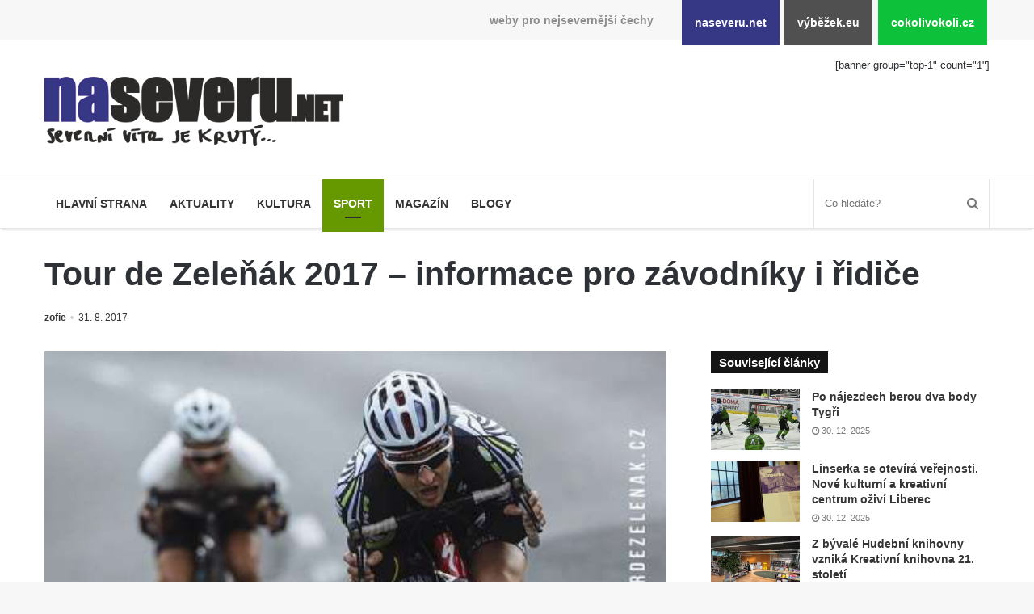

--- FILE ---
content_type: text/html; charset=UTF-8
request_url: https://www.naseveru.net/2017/08/31/tour-de-zelenak-2017-informace-pro-zavodniky-i-ridice-3/
body_size: 16888
content:
<!DOCTYPE html><html lang="cs" prefix="og: http://ogp.me/ns#"><head><meta charset="UTF-8"/><title>Tour de Zeleňák 2017 &#8211; informace pro závodníky i řidiče &#8211; naseveru.net</title><meta name='robots' content='max-image-preview:large'/><link rel="alternate" type="application/rss+xml" title="naseveru.net &raquo; RSS zdroj" href="https://www.naseveru.net/feed/"/><link rel="alternate" title="oEmbed (JSON)" type="application/json+oembed" href="https://www.naseveru.net/wp-json/oembed/1.0/embed?url=https%3A%2F%2Fwww.naseveru.net%2F2017%2F08%2F31%2Ftour-de-zelenak-2017-informace-pro-zavodniky-i-ridice-3%2F"/><link rel="alternate" title="oEmbed (XML)" type="text/xml+oembed" href="https://www.naseveru.net/wp-json/oembed/1.0/embed?url=https%3A%2F%2Fwww.naseveru.net%2F2017%2F08%2F31%2Ftour-de-zelenak-2017-informace-pro-zavodniky-i-ridice-3%2F&#038;format=xml"/><meta property="og:title" content="Tour de Zeleňák 2017 &#8211; informace pro závodníky i řidiče - naseveru.net"/><meta property="og:type" content="article"/><meta property="og:description" content="Start 33. ročníku Tour de Zeleňáku se nezadržitelně blíží a tak přinášíme souhrn důležitých aktuální"/><meta property="og:url" content="https://www.naseveru.net/2017/08/31/tour-de-zelenak-2017-informace-pro-zavodniky-i-ridice-3/"/><meta property="og:site_name" content="naseveru.net"/><meta property="og:image" content="https://www.naseveru.net/wp-uploads/archive/zofie/2017/09/Tour_de_Zeleňák_2017-500x405.jpg"/><style id='wp-img-auto-sizes-contain-inline-css'>
img:is([sizes=auto i],[sizes^="auto," i]){contain-intrinsic-size:3000px 1500px}
/*# sourceURL=wp-img-auto-sizes-contain-inline-css */</style><link rel='stylesheet' id='naseveru-style-css' href='https://www.naseveru.net/wp-content/plugins/naseveru-boxes/naseveru-style.css' media='all'/><link rel='stylesheet' id='wp-block-library-css' href='https://www.naseveru.net/wp-includes/css/dist/block-library/style.min.css' media='all'/><style id='global-styles-inline-css' type='text/css'>
:root{--wp--preset--aspect-ratio--square: 1;--wp--preset--aspect-ratio--4-3: 4/3;--wp--preset--aspect-ratio--3-4: 3/4;--wp--preset--aspect-ratio--3-2: 3/2;--wp--preset--aspect-ratio--2-3: 2/3;--wp--preset--aspect-ratio--16-9: 16/9;--wp--preset--aspect-ratio--9-16: 9/16;--wp--preset--color--black: #000000;--wp--preset--color--cyan-bluish-gray: #abb8c3;--wp--preset--color--white: #ffffff;--wp--preset--color--pale-pink: #f78da7;--wp--preset--color--vivid-red: #cf2e2e;--wp--preset--color--luminous-vivid-orange: #ff6900;--wp--preset--color--luminous-vivid-amber: #fcb900;--wp--preset--color--light-green-cyan: #7bdcb5;--wp--preset--color--vivid-green-cyan: #00d084;--wp--preset--color--pale-cyan-blue: #8ed1fc;--wp--preset--color--vivid-cyan-blue: #0693e3;--wp--preset--color--vivid-purple: #9b51e0;--wp--preset--gradient--vivid-cyan-blue-to-vivid-purple: linear-gradient(135deg,rgb(6,147,227) 0%,rgb(155,81,224) 100%);--wp--preset--gradient--light-green-cyan-to-vivid-green-cyan: linear-gradient(135deg,rgb(122,220,180) 0%,rgb(0,208,130) 100%);--wp--preset--gradient--luminous-vivid-amber-to-luminous-vivid-orange: linear-gradient(135deg,rgb(252,185,0) 0%,rgb(255,105,0) 100%);--wp--preset--gradient--luminous-vivid-orange-to-vivid-red: linear-gradient(135deg,rgb(255,105,0) 0%,rgb(207,46,46) 100%);--wp--preset--gradient--very-light-gray-to-cyan-bluish-gray: linear-gradient(135deg,rgb(238,238,238) 0%,rgb(169,184,195) 100%);--wp--preset--gradient--cool-to-warm-spectrum: linear-gradient(135deg,rgb(74,234,220) 0%,rgb(151,120,209) 20%,rgb(207,42,186) 40%,rgb(238,44,130) 60%,rgb(251,105,98) 80%,rgb(254,248,76) 100%);--wp--preset--gradient--blush-light-purple: linear-gradient(135deg,rgb(255,206,236) 0%,rgb(152,150,240) 100%);--wp--preset--gradient--blush-bordeaux: linear-gradient(135deg,rgb(254,205,165) 0%,rgb(254,45,45) 50%,rgb(107,0,62) 100%);--wp--preset--gradient--luminous-dusk: linear-gradient(135deg,rgb(255,203,112) 0%,rgb(199,81,192) 50%,rgb(65,88,208) 100%);--wp--preset--gradient--pale-ocean: linear-gradient(135deg,rgb(255,245,203) 0%,rgb(182,227,212) 50%,rgb(51,167,181) 100%);--wp--preset--gradient--electric-grass: linear-gradient(135deg,rgb(202,248,128) 0%,rgb(113,206,126) 100%);--wp--preset--gradient--midnight: linear-gradient(135deg,rgb(2,3,129) 0%,rgb(40,116,252) 100%);--wp--preset--font-size--small: 13px;--wp--preset--font-size--medium: 20px;--wp--preset--font-size--large: 36px;--wp--preset--font-size--x-large: 42px;--wp--preset--spacing--20: 0.44rem;--wp--preset--spacing--30: 0.67rem;--wp--preset--spacing--40: 1rem;--wp--preset--spacing--50: 1.5rem;--wp--preset--spacing--60: 2.25rem;--wp--preset--spacing--70: 3.38rem;--wp--preset--spacing--80: 5.06rem;--wp--preset--shadow--natural: 6px 6px 9px rgba(0, 0, 0, 0.2);--wp--preset--shadow--deep: 12px 12px 50px rgba(0, 0, 0, 0.4);--wp--preset--shadow--sharp: 6px 6px 0px rgba(0, 0, 0, 0.2);--wp--preset--shadow--outlined: 6px 6px 0px -3px rgb(255, 255, 255), 6px 6px rgb(0, 0, 0);--wp--preset--shadow--crisp: 6px 6px 0px rgb(0, 0, 0);}:where(.is-layout-flex){gap: 0.5em;}:where(.is-layout-grid){gap: 0.5em;}body .is-layout-flex{display: flex;}.is-layout-flex{flex-wrap: wrap;align-items: center;}.is-layout-flex > :is(*, div){margin: 0;}body .is-layout-grid{display: grid;}.is-layout-grid > :is(*, div){margin: 0;}:where(.wp-block-columns.is-layout-flex){gap: 2em;}:where(.wp-block-columns.is-layout-grid){gap: 2em;}:where(.wp-block-post-template.is-layout-flex){gap: 1.25em;}:where(.wp-block-post-template.is-layout-grid){gap: 1.25em;}.has-black-color{color: var(--wp--preset--color--black) !important;}.has-cyan-bluish-gray-color{color: var(--wp--preset--color--cyan-bluish-gray) !important;}.has-white-color{color: var(--wp--preset--color--white) !important;}.has-pale-pink-color{color: var(--wp--preset--color--pale-pink) !important;}.has-vivid-red-color{color: var(--wp--preset--color--vivid-red) !important;}.has-luminous-vivid-orange-color{color: var(--wp--preset--color--luminous-vivid-orange) !important;}.has-luminous-vivid-amber-color{color: var(--wp--preset--color--luminous-vivid-amber) !important;}.has-light-green-cyan-color{color: var(--wp--preset--color--light-green-cyan) !important;}.has-vivid-green-cyan-color{color: var(--wp--preset--color--vivid-green-cyan) !important;}.has-pale-cyan-blue-color{color: var(--wp--preset--color--pale-cyan-blue) !important;}.has-vivid-cyan-blue-color{color: var(--wp--preset--color--vivid-cyan-blue) !important;}.has-vivid-purple-color{color: var(--wp--preset--color--vivid-purple) !important;}.has-black-background-color{background-color: var(--wp--preset--color--black) !important;}.has-cyan-bluish-gray-background-color{background-color: var(--wp--preset--color--cyan-bluish-gray) !important;}.has-white-background-color{background-color: var(--wp--preset--color--white) !important;}.has-pale-pink-background-color{background-color: var(--wp--preset--color--pale-pink) !important;}.has-vivid-red-background-color{background-color: var(--wp--preset--color--vivid-red) !important;}.has-luminous-vivid-orange-background-color{background-color: var(--wp--preset--color--luminous-vivid-orange) !important;}.has-luminous-vivid-amber-background-color{background-color: var(--wp--preset--color--luminous-vivid-amber) !important;}.has-light-green-cyan-background-color{background-color: var(--wp--preset--color--light-green-cyan) !important;}.has-vivid-green-cyan-background-color{background-color: var(--wp--preset--color--vivid-green-cyan) !important;}.has-pale-cyan-blue-background-color{background-color: var(--wp--preset--color--pale-cyan-blue) !important;}.has-vivid-cyan-blue-background-color{background-color: var(--wp--preset--color--vivid-cyan-blue) !important;}.has-vivid-purple-background-color{background-color: var(--wp--preset--color--vivid-purple) !important;}.has-black-border-color{border-color: var(--wp--preset--color--black) !important;}.has-cyan-bluish-gray-border-color{border-color: var(--wp--preset--color--cyan-bluish-gray) !important;}.has-white-border-color{border-color: var(--wp--preset--color--white) !important;}.has-pale-pink-border-color{border-color: var(--wp--preset--color--pale-pink) !important;}.has-vivid-red-border-color{border-color: var(--wp--preset--color--vivid-red) !important;}.has-luminous-vivid-orange-border-color{border-color: var(--wp--preset--color--luminous-vivid-orange) !important;}.has-luminous-vivid-amber-border-color{border-color: var(--wp--preset--color--luminous-vivid-amber) !important;}.has-light-green-cyan-border-color{border-color: var(--wp--preset--color--light-green-cyan) !important;}.has-vivid-green-cyan-border-color{border-color: var(--wp--preset--color--vivid-green-cyan) !important;}.has-pale-cyan-blue-border-color{border-color: var(--wp--preset--color--pale-cyan-blue) !important;}.has-vivid-cyan-blue-border-color{border-color: var(--wp--preset--color--vivid-cyan-blue) !important;}.has-vivid-purple-border-color{border-color: var(--wp--preset--color--vivid-purple) !important;}.has-vivid-cyan-blue-to-vivid-purple-gradient-background{background: var(--wp--preset--gradient--vivid-cyan-blue-to-vivid-purple) !important;}.has-light-green-cyan-to-vivid-green-cyan-gradient-background{background: var(--wp--preset--gradient--light-green-cyan-to-vivid-green-cyan) !important;}.has-luminous-vivid-amber-to-luminous-vivid-orange-gradient-background{background: var(--wp--preset--gradient--luminous-vivid-amber-to-luminous-vivid-orange) !important;}.has-luminous-vivid-orange-to-vivid-red-gradient-background{background: var(--wp--preset--gradient--luminous-vivid-orange-to-vivid-red) !important;}.has-very-light-gray-to-cyan-bluish-gray-gradient-background{background: var(--wp--preset--gradient--very-light-gray-to-cyan-bluish-gray) !important;}.has-cool-to-warm-spectrum-gradient-background{background: var(--wp--preset--gradient--cool-to-warm-spectrum) !important;}.has-blush-light-purple-gradient-background{background: var(--wp--preset--gradient--blush-light-purple) !important;}.has-blush-bordeaux-gradient-background{background: var(--wp--preset--gradient--blush-bordeaux) !important;}.has-luminous-dusk-gradient-background{background: var(--wp--preset--gradient--luminous-dusk) !important;}.has-pale-ocean-gradient-background{background: var(--wp--preset--gradient--pale-ocean) !important;}.has-electric-grass-gradient-background{background: var(--wp--preset--gradient--electric-grass) !important;}.has-midnight-gradient-background{background: var(--wp--preset--gradient--midnight) !important;}.has-small-font-size{font-size: var(--wp--preset--font-size--small) !important;}.has-medium-font-size{font-size: var(--wp--preset--font-size--medium) !important;}.has-large-font-size{font-size: var(--wp--preset--font-size--large) !important;}.has-x-large-font-size{font-size: var(--wp--preset--font-size--x-large) !important;}
/*# sourceURL=global-styles-inline-css */
</style>
<style id='classic-theme-styles-inline-css'>
/*! This file is auto-generated */
.wp-block-button__link{color:#fff;background-color:#32373c;border-radius:9999px;box-shadow:none;text-decoration:none;padding:calc(.667em + 2px) calc(1.333em + 2px);font-size:1.125em}.wp-block-file__button{background:#32373c;color:#fff;text-decoration:none}
/*# sourceURL=/wp-includes/css/classic-themes.min.css */</style><link rel='stylesheet' id='LightGallery-Style-css' href='https://www.naseveru.net/wp-content/plugins/lightgallery/library/css/lightgallery.css' media='all'/><link rel='stylesheet' id='tie-css-styles-css' href='https://www.naseveru.net/wp-content/themes/jannah/assets/css/style.min.css' media='all'/><link rel='stylesheet' id='tie-css-style-custom-css' href='https://www.naseveru.net/wp-content/themes/jannah/assets/custom-css/style-custom-1.css' media='all'/><script id="jquery-core-js-extra">
/* <![CDATA[ */
var tie = {"is_rtl":"","ajaxurl":"https://www.naseveru.net/administrator2018/admin-ajax.php","mobile_menu_active":"true","mobile_menu_top":"","mobile_menu_parent":"","lightbox_all":"","lightbox_gallery":"","lightbox_skin":"metro-black","lightbox_thumb":"horizontal","lightbox_arrows":"","is_singular":"1","is_sticky_video":"1","reading_indicator":"","lazyload":"","select_share":"","select_share_twitter":"","select_share_facebook":"true","select_share_linkedin":"","select_share_email":"","facebook_app_id":"","twitter_username":"","responsive_tables":"true","ad_blocker_detector":"","sticky_behavior":"default","sticky_desktop":"","sticky_mobile":"","ajax_loader":"\u003Cdiv class=\"loader-overlay\"\u003E\n\t\t\t\t\u003Cdiv class=\"spinner\"\u003E\n\t\t\t\t\t\u003Cdiv class=\"bounce1\"\u003E\u003C/div\u003E\n\t\t\t\t\t\u003Cdiv class=\"bounce2\"\u003E\u003C/div\u003E\n\t\t\t\t\t\u003Cdiv class=\"bounce3\"\u003E \u003C/div\u003E\n\t\t\t\t\u003C/div\u003E\n\t\t\t\u003C/div\u003E","type_to_search":"","lang_no_results":"Bohu\u017eel jsme nic nenalezli"};
//# sourceURL=jquery-core-js-extra
/* ]]> */</script><script src="https://www.naseveru.net/wp-includes/js/jquery/jquery.min.js" id="jquery-core-js"></script><script src="https://www.naseveru.net/wp-includes/js/jquery/jquery-migrate.min.js" id="jquery-migrate-js"></script><link rel="canonical" href="https://www.naseveru.net/2017/08/31/tour-de-zelenak-2017-informace-pro-zavodniky-i-ridice-3/"/><meta name="generator" content="Jannah 3.1.0"/><meta name="theme-color" content="#0088ff"/><meta name="viewport" content="width=device-width, initial-scale=1.0"/><link rel="icon" href="https://www.naseveru.net/wp-uploads/2018/09/cropped-favicon-naseveru-1-32x32.png" sizes="32x32"/><link rel="icon" href="https://www.naseveru.net/wp-uploads/2018/09/cropped-favicon-naseveru-1-192x192.png" sizes="192x192"/><link rel="apple-touch-icon" href="https://www.naseveru.net/wp-uploads/2018/09/cropped-favicon-naseveru-1-180x180.png"/><meta name="msapplication-TileImage" content="https://www.naseveru.net/wp-uploads/2018/09/cropped-favicon-naseveru-1-270x270.png"/></head><body id="tie-body" class="wp-singular post-template-default single single-post postid-9064 single-format-standard wp-theme-jannah wrapper-has-shadow block-head-4 magazine2 is-thumb-overlay-disabled is-desktop is-header-layout-3 has-header-ad sidebar-right has-sidebar post-layout-3 wide-title-narrow-media has-mobile-share"><div class="background-overlay"><div id="bar"><div class="container"><div>weby pro nejsevernější čechy</div><ul><li class="naseverunet"><a href="https://www.naseveru.net">naseveru.net</a></li><li class="vybezekeu"><a href="https://www.vybezek.eu">výběžek.eu</a></li><li class="cokolivokolicz"><a href="https://www.cokolivokoli.cz">cokolivokoli.cz</a></li></ul></div></div><div id="tie-container" class="site tie-container"><div id="tie-wrapper"><header id="theme-header" class="header-layout-3 main-nav-light main-nav-below has-shadow mobile-header-default"><div class="container"><div class="tie-row logo-row"><div class="logo-wrapper"><div class="tie-col-md-4 logo-container"><a href="#" id="mobile-menu-icon"><span class="nav-icon"></span></a><div id="logo" class="image-logo" style="margin-top:45px;"><a title="naseveru.net" href="https://www.naseveru.net/"><img src="https://www.naseveru.net/wp-uploads/2018/09/naseveru.png" alt="naseveru.net" class="logo_normal" width="500" height="116" style="max-height:116px;width:auto;"><img src="https://www.naseveru.net/wp-uploads/2018/09/naseveru.png" alt="naseveru.net" class="logo_2x" width="500" height="116" style="max-height:116px;width:auto;"></a></div><!-- #logo /--></div><!-- .tie-col /--></div><!-- .logo-wrapper /--><div class="tie-col-md-8 stream-item stream-item-top-wrapper"><div class="stream-item-top">[banner group="top-1" count="1"]</div></div><!-- .tie-col /--></div><!-- .tie-row /--></div><!-- .container /--><div class="main-nav-wrapper"><nav id="main-nav" data-skin="search-in-main-nav live-search-light" class=" live-search-parent" aria-label="Primary Navigation"><div class="container"><div class="main-menu-wrapper"><div id="menu-components-wrap"><div class="main-menu main-menu-wrap tie-alignleft"><div id="main-nav-menu" class="main-menu"><ul id="menu-mainmenu" class="menu" role="menubar"><li id="menu-item-123269" class="menu-item menu-item-type-post_type menu-item-object-page menu-item-home menu-item-123269 miw-object-122106"><a href="https://www.naseveru.net/">Hlavní strana</a></li><li id="menu-item-10253" class="menu-item menu-item-type-taxonomy menu-item-object-category menu-item-10253 miw-object-4"><a href="https://www.naseveru.net/tema/news/">Aktuality</a></li><li id="menu-item-10250" class="menu-item menu-item-type-taxonomy menu-item-object-category menu-item-10250 miw-object-7"><a href="https://www.naseveru.net/tema/kultura/">Kultura</a></li><li id="menu-item-10254" class="menu-item menu-item-type-taxonomy menu-item-object-category current-post-ancestor menu-item-10254 miw-object-5 tie-current-menu"><a href="https://www.naseveru.net/tema/sport/">Sport</a></li><li id="menu-item-10255" class="menu-item menu-item-type-taxonomy menu-item-object-category menu-item-10255 miw-object-10"><a href="https://www.naseveru.net/tema/magazin/">Magazín</a></li><li id="menu-item-123270" class="menu-item menu-item-type-taxonomy menu-item-object-category menu-item-123270 miw-object-33"><a href="https://www.naseveru.net/tema/blogy/">Blogy</a></li></ul></div></div><!-- .main-menu.tie-alignleft /--><ul class="components"><li class="search-bar menu-item custom-menu-link" aria-label="Search"><form method="get" id="search" action="https://www.naseveru.net//"><input id="search-input" class="is-ajax-search" type="text" name="s" title="Co hledáte?" placeholder="Co hledáte?"/><button id="search-submit" type="submit"><span class="fa fa-search" aria-hidden="true"></span></button></form></li></ul><!-- Components --></div><!-- #menu-components-wrap /--></div><!-- .main-menu-wrapper /--></div><!-- .container /--></nav><!-- #main-nav /--></div><!-- .main-nav-wrapper /--></header><div class="container"><div class="container-wrapper fullwidth-entry-title"><header class="entry-header-outer"><div class="entry-header"><h1 class="post-title entry-title">Tour de Zeleňák 2017 &#8211; informace pro závodníky i řidiče</h1><div class="post-meta"><span class="meta-author meta-item"><a href="https://www.naseveru.net/author/zofie/" class="author-name" title="zofie"><span class="fa fa-user" aria-hidden="true"></span> zofie</a></span><span class="date meta-item"><span class="fa fa-clock-o" aria-hidden="true"></span> <span>31. 8. 2017</span></span><div class="clearfix"></div></div><!-- .post-meta --></div><!-- .entry-header /--></header><!-- .entry-header-outer /--></div></div><div id="content" class="site-content container"><div class="tie-row main-content-row"><div class="main-content tie-col-md-8 tie-col-xs-12" role="main"><article id="the-post" class="container-wrapper post-content"><div class="featured-area"><div class="featured-area-inner"><figure class="single-featured-image"><img width="500" height="707" src="https://www.naseveru.net/wp-uploads/archive/zofie/2017/09/Tour_de_Zeleňák_2017.jpg" class="portrait wp-post-image" alt="" decoding="async" fetchpriority="high"/></figure></div></div><div class="entry-content entry clearfix"><p>Start 33. ročníku Tour de Zeleňáku se nezadržitelně blíží a tak přinášíme souhrn důležitých aktuálních informací&#8230;</p><p><span id="more-9064"></span><strong>PŘÍJEZD a PARKOVÁNÍ</strong><br/>Start, cíl a zázemí závodu je stejně jako v loňském roce na Lužickém náměstí v Rumburku.<br/>Kancelář závodu se nachází v suterénu budovy Obchodního domu LUŽAN (vchod jako do Potravin Enapo).<br/>Příjezd bude ze Studánky a od Jiříkova značen žlutými šipkami a navede vás na centrální parkoviště (plocha naproti autobusové zastávce Bytex) vzdáleného cca 300m od náměstí. Toto parkoviště má však omezenou kapacitu. Vhodné plochy jsou poté ještě kolem Kulturního domu Střelnice. <strong>Přímo na náměstí NEBUDE možné parkování po celou sobotu!</strong></p><p> <strong>OMEZENÍ SILNIČNÍHO PROVOZU</strong><br/>Během závodu bude dle nařízení Dopravního inspektorátu v Děčíně omezen provoz.<br/>2. 9. 1017 v době od 10.00 do 14.00 bude jednosměrný provoz na celé trase závodu:<br/>Rumburk &#8211; Jiříkov &#8211; Šluknov &#8211; Lipová &#8211; Lobendava &#8211; Dolní Poustevna &#8211; Vilémov &#8211; Mikulášovice &#8211; Brtníky &#8211; Staré Křečany &#8211; Rumburk.</p><p>Vzhledem k častým krádežím kol přímo z aut, doporučujeme využít těchto závodníky vzájemně hlídaných prostorů a neparkovat všude možně po Rumburku. <br/>Samotná kola doporučujeme po závodě uložit do Úschovny kol (fara naproti hasičské zbrojnici 100m od náměstí), která je přímo po cestě z centrálního parkoviště na náměstí a bude otevřená v čase od 12h do 22h za příspěvek pro studenty 10kč/bicykl.</p><p> <strong>PREZENTACE</strong><br/>Prezentace k závodu proběhne již v pátek 1. 9. a to od 17:00 do 19:00 hodin. V sobotu pak již tradičně od 7:00 do 9:00 hodin a to v kanceláři závodu. Prosíme zejména místní účastníky, využijte možnost prezentace již v pátek! V sobotu se vyhnete stresovému prostředí a snížíte tak pravděpodobnost fronty u sobotní registrace.</p><p>Závodníci, kteří se nepřihlásili online nebo neuhradili startovné včas převodem, obdrží své startovní číslo po uhrazení startovného ve výši 500,- Kč v hotovosti na místě prezentace. Stav Vaší platby si můžete zkontrolovat na www. tourdezelenak.cz v sekci PŘIHLÁŠENÍ / STARTOVNÍ LISTINA &#8211; <a href="http://tourdezelenak.cz/rubriky/tour-de-zelenak-2017/prihlaseni-startovni-listina-2">http://tourdezelenak.cz/rubriky/tour-de-zelenak-2017/prihlaseni-startovni-listina-2</a><a href="http://tourdezelenak.cz/rubriky/tour-de-zelenak-2017/prihlaseni-startovni-listina-2"></a></p><p>Předem přihlášení závodníci si vyzvednou objednaná trička TdZ přímo u prezentace.</p><p>Ostatní mají možnost si ponožky, bidony a trička závodu zakoupit ještě v den závodu ve stánku Active Tour. POZOR, zejména trička jsou již jen v omezeném množství!<br/>Od loňského roku se velmi osvědčila věrnostní trička s počty zářezů 5, 10, 15 a 20 dokončených Zeleňáků. Trika se dotiskla a budou v prodeji rovněž v den závodu ve stánku Active Tour, ale poté i v průběhu roku u pořadatelů závodu.</p><p> <strong>STARTOVNÍ ČÍSLA a ČIPY</strong><br/>Závod bude měřen čipovou technologií. Čip obdržíte u prezentace v zalepené obálce. Před závodem pevně připevnit stahovací páskou na nejspodnější část přední vidlice (těsně nad upínák). Startovní číslo připevnit standardně na záda spínacími špendlíky. Vše obdržíte u prezentace.<br/>Ihned po dojetí vám budou čipy odebírat krásná děvčata, takže i přes vaše hypoglykemické stavy prosíme, buďte na ně usměvaví. ☺</p><p> <strong>START ZÁVODU</strong><br/>Start závodu proběhne z Lužického náměstí. V 9:50 odstartují všechna historická kola, kola kategorie Classico a koloběžky, pro ně bude připraven &bdquo;předkoridor&ldquo; před startovní bránou.<br/>V 9:55 odstartuje první historický Obr Zeleňák na 106km. V 10:00 pak tradiční Classic Zeleňák.<br/>Pro Obra bude připraven 1. startovní koridor, pro Classic 2. startovní koridor. Do obou koridorů se vchází zezadu, což bude hlídáno rozhodčími! Po odstartování Obra se závodníci z Classic propustí do prvního koridoru, což bude řízeno pořadateli.<br/>Vstup do koridoru bude striktně hlídán a čísla budou kontrolována rozhodčími!!! V případě porušení pravidla &bdquo;řazení na startu&ldquo; bude závodník pověšen na skřipec a poté diskvalifikován.</p><p> <strong>TRASA ZÁVODU</strong></p><p> <strong>BUFET</strong><br/>Je tradicí drobné občerstvení u Krkovičky v Brtníkách pod posledním stoupáním. Zde bude k mání v kelímkách voda a pivo. Dále pak banány a sůůůůl..<br/>Pro Obr Zeleňák bude připravena občerstvovací stanice při průjezdu Rumburkem na Jiříkovské ulici před PNEU servisem pana Oplta (děkujeme), což je cca 54.km trati. Zde bude připraveno a iontovými nápoji od Aone naplněno cca 50-70 bidonů. Budete-li chtít, nechejte jakýkoliv bidon v pátek či v sobotu na prezentaci a zvýšíte tím počet bidonů na občerstvovačce! Dále zde budou banány, hrozinky, hrozny, m&uuml;sli tyčky, housky se sýrem a salámem a sůůůůl. Prosíme, pokud už budete chtít cokoliv odhodit, udělejte to v oblasti občerstvovačky!!!</p><p> <strong>DOPROVODNÁ VOZIDLA</strong><br/>Závod se jede za plného provozu, je tedy nutné dodržovat všechna pravidla silničního provozu jak závodníky, tak i doprovody.<br/>Motorovým vozidlům je vjezd zakázán na Lužické náměstí a do Třídy 9. května!</p><p> <strong>PRÉMIE</strong><br/>Rychlostní prémie ve Šluknově (na konci náměstí) pro obě trati, cca 15.km. Vítěz bere startovné na Tour de Zeleňák 2018.</p><p> <strong>NEBEZPEČNÁ MÍSTA NA TRATI</strong><br/>Sjezd do Brtníků je velmi rychlý, přes koleje a točivý v jeho konci.<br/>Průjezd Rumburkem je a bude vždy komplikovaný.<br/>Na všech nebezpečných místech a křižovatkách budou pořadatelé a na mimořádně exponovaných místech i příslušníci Policie ČR.<br/>Řiďte se jejich pokyny a dodržujte dopravní předpisy. Nedodržení předpisů silničního provozu může být důvodem k diskvalifikaci.<br/>Na vaši bezpečnost budou dohlížet profesionální motorizovaní pořadatelé, příslušníci Policie ČR, pořadatelé na křižovatkách, posádky sanitních vozů, sběrného vozu i zaváděcích vozidel. <br/>Zvláštní ohleduplnost prosíme při rozdělování tratí na ulici Plynární v Rumburku! Oddělující se &bdquo;dlouhotraťaře&ldquo; prosíme &ndash; nechte závodníky z &bdquo;krátké&ldquo; závodit a oddělte se už na začátku této dlouhé a podél vlakového nádraží vedoucí ulice. Závodníci z krátké budou mít sotva 1km do cíle a bude to patrně v každém okamžiku řežba! Tady hrozí velké nebezpečí kolizí!</p><p> <strong>CÍL, DOPROVODNÝ PROGRAM, VYHLÁŠENÍ VÝSLEDKŮ, TOMBOLA</strong><br/>Občerstvení v ceně startovného &ndash; 300 porcí guláše od Vohnouta. Až dojde, tak klobásy + pivo + limo<br/><strong>Doprovodný program:</strong><br/>10:10 &#8211; 11:00 &#8211; Dětské závody od 0-15ti let + jejich vyhlášení<br/>14:15 &#8211; 14:30 &#8211; Beseda s vítězi a vítězkami TdZ + autogramiáda &#8222;kluka z plakátu&#8220;<br/>14:30 &#8211; 15:30 &#8211; Vyhlášení vítězů<br/>16:00 &#8211; 17:00 &#8211; Koncert kapely Catus Anus<br/>17:30 &#8211; 18:30 &#8211; Koncert kapely Surovej Stefan<br/>19:00 &#8211; 20:00 &#8211; Koncert kapely Ajdontkér (Havířov)<br/>cca 20:00 &ndash; losování divácké TOMBOLY, která bude k prodeji během celého dne ve stánku ACTIVE TOUR<br/>20:30 &ndash; 22:00 &ndash; Koncert kapely Nová Škola<br/>22:00 &#8211; &#8230;. &#8211; volná zábava, avšak bez hudební produkce<br/>Po celý den pro děti CykloCirkus, skákací hrad, stánky s cyklo i jiným tématem, občerstvení,&#8230;<br/>Sprchy &ndash; NOVĚ v rumburské Obchodní akademii hned vedle centrálního parkoviště na ulici Komenského 400m od náměstí..<br/>Masáže &ndash; na náměstí budou ve stánku od 12h k dispozici masáže od studentů Střední školy z Varnsdorfu za dobrovolný příspěvek!<br/>Úschovna batohů &ndash; po celý den zdarma ve stánku ACTIVE TOUR</p><p>V případě jakýchkoliv dotazů nás neváhejte kontaktovat..</p><p>Pořadatelský tým závodu<br/>TOUR DE ZELEŇÁK<br/>email: <a href="mailto:cyklotrener@seznam.cz">cyklotrener@seznam.cz</a><br/>mobil: +420 776 490 210<br/>www.tourdezelenak.cz</p><div id='gallery-1' class='gallery galleryid-9064 gallery-columns-4 gallery-size-thumbnail'><figure class='gallery-item'><div class='gallery-icon portrait'><a href='https://www.naseveru.net/wp-uploads/archive/zofie/2017/09/Tour_de_Zeleňák_2017.jpg'><img decoding="async" width="220" height="150" src="https://www.naseveru.net/wp-uploads/archive/zofie/2017/09/Tour_de_Zeleňák_2017-220x150.jpg" class="attachment-thumbnail size-thumbnail" alt=""/></a></div></figure></div></div><!-- .entry-content /--><script type="application/ld+json">{"@context":"http:\/\/schema.org","@type":"Article","dateCreated":"2017-08-31T17:49:56+02:00","datePublished":"2017-08-31T17:49:56+02:00","dateModified":"2017-08-31T17:49:56+02:00","headline":"Tour de Zele\u0148\u00e1k 2017 &#8211; informace pro z\u00e1vodn\u00edky i \u0159idi\u010de","name":"Tour de Zele\u0148\u00e1k 2017 &#8211; informace pro z\u00e1vodn\u00edky i \u0159idi\u010de","keywords":[],"url":"https:\/\/www.naseveru.net\/2017\/08\/31\/tour-de-zelenak-2017-informace-pro-zavodniky-i-ridice-3\/","description":"Start 33. ro\u010dn\u00edku Tour de Zele\u0148\u00e1ku se nezadr\u017eiteln\u011b bl\u00ed\u017e\u00ed a tak p\u0159in\u00e1\u0161\u00edme souhrn d\u016fle\u017eit\u00fdch aktu\u00e1ln\u00edch informac\u00ed... P\u0158\u00cdJEZD a PARKOV\u00c1N\u00cdStart, c\u00edl a z\u00e1zem\u00ed z\u00e1vodu je stejn\u011b jako v lo\u0148sk\u00e9m roce na Lu\u017eic","copyrightYear":"2017","articleSection":"Cyklistika","articleBody":"Start 33. ro\u010dn\u00edku Tour de Zele\u0148\u00e1ku se nezadr\u017eiteln\u011b bl\u00ed\u017e\u00ed a tak p\u0159in\u00e1\u0161\u00edme souhrn d\u016fle\u017eit\u00fdch aktu\u00e1ln\u00edch informac\u00ed...\r\n\r\n    P\u0158\u00cdJEZD a PARKOV\u00c1N\u00cdStart, c\u00edl a z\u00e1zem\u00ed z\u00e1vodu je stejn\u011b jako v lo\u0148sk\u00e9m roce na Lu\u017eick\u00e9m n\u00e1m\u011bst\u00ed v Rumburku.Kancel\u00e1\u0159 z\u00e1vodu se nach\u00e1z\u00ed v suter\u00e9nu budovy Obchodn\u00edho domu LU\u017dAN (vchod jako do Potravin Enapo).P\u0159\u00edjezd bude ze Stud\u00e1nky a od Ji\u0159\u00edkova zna\u010den \u017elut\u00fdmi \u0161ipkami a navede v\u00e1s na centr\u00e1ln\u00ed parkovi\u0161t\u011b (plocha naproti autobusov\u00e9 zast\u00e1vce Bytex) vzd\u00e1len\u00e9ho cca 300m od n\u00e1m\u011bst\u00ed. Toto parkovi\u0161t\u011b m\u00e1 v\u0161ak omezenou kapacitu. Vhodn\u00e9 plochy jsou pot\u00e9 je\u0161t\u011b kolem Kulturn\u00edho domu St\u0159elnice. P\u0159\u00edmo na n\u00e1m\u011bst\u00ed NEBUDE mo\u017en\u00e9 parkov\u00e1n\u00ed po celou sobotu!\r\n\r\n OMEZEN\u00cd SILNI\u010cN\u00cdHO PROVOZUB\u011bhem z\u00e1vodu bude dle na\u0159\u00edzen\u00ed Dopravn\u00edho inspektor\u00e1tu v D\u011b\u010d\u00edn\u011b omezen provoz.2. 9. 1017 v dob\u011b od 10.00 do 14.00 bude jednosm\u011brn\u00fd provoz na cel\u00e9 trase z\u00e1vodu:Rumburk - Ji\u0159\u00edkov - \u0160luknov - Lipov\u00e1 - Lobendava - Doln\u00ed Poustevna - Vil\u00e9mov - Mikul\u00e1\u0161ovice - Brtn\u00edky - Star\u00e9 K\u0159e\u010dany - Rumburk.\r\n\r\n Vzhledem k \u010dast\u00fdm kr\u00e1de\u017e\u00edm kol p\u0159\u00edmo z aut, doporu\u010dujeme vyu\u017e\u00edt t\u011bchto z\u00e1vodn\u00edky vz\u00e1jemn\u011b hl\u00eddan\u00fdch prostor\u016f a neparkovat v\u0161ude mo\u017en\u011b po Rumburku. Samotn\u00e1 kola doporu\u010dujeme po z\u00e1vod\u011b ulo\u017eit do \u00daschovny kol (fara naproti hasi\u010dsk\u00e9 zbrojnici 100m od n\u00e1m\u011bst\u00ed), kter\u00e1 je p\u0159\u00edmo po cest\u011b z centr\u00e1ln\u00edho parkovi\u0161t\u011b na n\u00e1m\u011bst\u00ed a bude otev\u0159en\u00e1 v \u010dase od 12h do 22h za p\u0159\u00edsp\u011bvek pro studenty 10k\u010d\/bicykl.\r\n\r\n PREZENTACEPrezentace k z\u00e1vodu prob\u011bhne ji\u017e v p\u00e1tek 1. 9. a to od 17:00 do 19:00 hodin. V sobotu pak ji\u017e tradi\u010dn\u011b od 7:00 do 9:00 hodin a to v kancel\u00e1\u0159i z\u00e1vodu. Pros\u00edme zejm\u00e9na m\u00edstn\u00ed \u00fa\u010dastn\u00edky, vyu\u017eijte mo\u017enost prezentace ji\u017e v p\u00e1tek! V sobotu se vyhnete stresov\u00e9mu prost\u0159ed\u00ed a sn\u00ed\u017e\u00edte tak pravd\u011bpodobnost fronty u sobotn\u00ed registrace.\r\n\r\n Z\u00e1vodn\u00edci, kte\u0159\u00ed se nep\u0159ihl\u00e1sili online nebo neuhradili startovn\u00e9 v\u010das p\u0159evodem, obdr\u017e\u00ed sv\u00e9 startovn\u00ed \u010d\u00edslo po uhrazen\u00ed startovn\u00e9ho ve v\u00fd\u0161i 500,- K\u010d v hotovosti na m\u00edst\u011b prezentace. Stav Va\u0161\u00ed platby si m\u016f\u017eete zkontrolovat na www. tourdezelenak.cz v sekci P\u0158IHL\u00c1\u0160EN\u00cd \/ STARTOVN\u00cd LISTINA - http:\/\/tourdezelenak.cz\/rubriky\/tour-de-zelenak-2017\/prihlaseni-startovni-listina-2\r\n\r\n P\u0159edem p\u0159ihl\u00e1\u0161en\u00ed z\u00e1vodn\u00edci si vyzvednou objednan\u00e1 tri\u010dka TdZ p\u0159\u00edmo u prezentace.\r\n\r\n Ostatn\u00ed maj\u00ed mo\u017enost si pono\u017eky, bidony a tri\u010dka z\u00e1vodu zakoupit je\u0161t\u011b v den z\u00e1vodu ve st\u00e1nku Active Tour. POZOR, zejm\u00e9na tri\u010dka jsou ji\u017e jen v omezen\u00e9m mno\u017estv\u00ed!Od lo\u0148sk\u00e9ho roku se velmi osv\u011bd\u010dila v\u011brnostn\u00ed tri\u010dka s po\u010dty z\u00e1\u0159ez\u016f 5, 10, 15 a 20 dokon\u010den\u00fdch Zele\u0148\u00e1k\u016f. Trika se dotiskla a budou v prodeji rovn\u011b\u017e v den z\u00e1vodu ve st\u00e1nku Active Tour, ale pot\u00e9 i v pr\u016fb\u011bhu roku u po\u0159adatel\u016f z\u00e1vodu.\r\n\r\n STARTOVN\u00cd \u010c\u00cdSLA a \u010cIPYZ\u00e1vod bude m\u011b\u0159en \u010dipovou technologi\u00ed. \u010cip obdr\u017e\u00edte u prezentace v zalepen\u00e9 ob\u00e1lce. P\u0159ed z\u00e1vodem pevn\u011b p\u0159ipevnit stahovac\u00ed p\u00e1skou na nejspodn\u011bj\u0161\u00ed \u010d\u00e1st p\u0159edn\u00ed vidlice (t\u011bsn\u011b nad up\u00edn\u00e1k). Startovn\u00ed \u010d\u00edslo p\u0159ipevnit standardn\u011b na z\u00e1da sp\u00ednac\u00edmi \u0161pendl\u00edky. V\u0161e obdr\u017e\u00edte u prezentace.Ihned po dojet\u00ed v\u00e1m budou \u010dipy odeb\u00edrat kr\u00e1sn\u00e1 d\u011bv\u010data, tak\u017ee i p\u0159es va\u0161e hypoglykemick\u00e9 stavy pros\u00edme, bu\u010fte na n\u011b usm\u011bvav\u00ed. \u263a\r\n\r\n START Z\u00c1VODUStart z\u00e1vodu prob\u011bhne z Lu\u017eick\u00e9ho n\u00e1m\u011bst\u00ed. V 9:50 odstartuj\u00ed v\u0161echna historick\u00e1 kola, kola kategorie Classico a kolob\u011b\u017eky, pro n\u011b bude p\u0159ipraven &bdquo;p\u0159edkoridor&ldquo; p\u0159ed startovn\u00ed br\u00e1nou.V 9:55 odstartuje prvn\u00ed historick\u00fd Obr Zele\u0148\u00e1k na 106km. V 10:00 pak tradi\u010dn\u00ed Classic Zele\u0148\u00e1k.Pro Obra bude p\u0159ipraven 1. startovn\u00ed koridor, pro Classic 2. startovn\u00ed koridor. Do obou koridor\u016f se vch\u00e1z\u00ed zezadu, co\u017e bude hl\u00edd\u00e1no rozhod\u010d\u00edmi! Po odstartov\u00e1n\u00ed Obra se z\u00e1vodn\u00edci z Classic propust\u00ed do prvn\u00edho koridoru, co\u017e bude \u0159\u00edzeno po\u0159adateli.Vstup do koridoru bude striktn\u011b hl\u00edd\u00e1n a \u010d\u00edsla budou kontrolov\u00e1na rozhod\u010d\u00edmi!!! V p\u0159\u00edpad\u011b poru\u0161en\u00ed pravidla &bdquo;\u0159azen\u00ed na startu&ldquo; bude z\u00e1vodn\u00edk pov\u011b\u0161en na sk\u0159ipec a pot\u00e9 diskvalifikov\u00e1n.\r\n\r\n TRASA Z\u00c1VODU\r\n\r\n BUFETJe tradic\u00ed drobn\u00e9 ob\u010derstven\u00ed u Krkovi\u010dky v Brtn\u00edk\u00e1ch pod posledn\u00edm stoup\u00e1n\u00edm. Zde bude k m\u00e1n\u00ed v kel\u00edmk\u00e1ch voda a pivo. D\u00e1le pak ban\u00e1ny a s\u016f\u016f\u016f\u016fl..Pro Obr Zele\u0148\u00e1k bude p\u0159ipravena ob\u010derstvovac\u00ed stanice p\u0159i pr\u016fjezdu Rumburkem na Ji\u0159\u00edkovsk\u00e9 ulici p\u0159ed PNEU servisem pana Oplta (d\u011bkujeme), co\u017e je cca 54.km trati. Zde bude p\u0159ipraveno a iontov\u00fdmi n\u00e1poji od Aone napln\u011bno cca 50-70 bidon\u016f. Budete-li cht\u00edt, nechejte jak\u00fdkoliv bidon v p\u00e1tek \u010di v sobotu na prezentaci a zv\u00fd\u0161\u00edte t\u00edm po\u010det bidon\u016f na ob\u010derstvova\u010dce! D\u00e1le zde budou ban\u00e1ny, hrozinky, hrozny, m&uuml;sli ty\u010dky, housky se s\u00fdrem a sal\u00e1mem a s\u016f\u016f\u016f\u016fl. Pros\u00edme, pokud u\u017e budete cht\u00edt cokoliv odhodit, ud\u011blejte to v oblasti ob\u010derstvova\u010dky!!!\r\n\r\n DOPROVODN\u00c1 VOZIDLAZ\u00e1vod se jede za pln\u00e9ho provozu, je tedy nutn\u00e9 dodr\u017eovat v\u0161echna pravidla silni\u010dn\u00edho provozu jak z\u00e1vodn\u00edky, tak i doprovody.Motorov\u00fdm vozidl\u016fm je vjezd zak\u00e1z\u00e1n na Lu\u017eick\u00e9 n\u00e1m\u011bst\u00ed a do T\u0159\u00eddy 9. kv\u011btna!\r\n\r\n PR\u00c9MIERychlostn\u00ed pr\u00e9mie ve \u0160luknov\u011b (na konci n\u00e1m\u011bst\u00ed) pro ob\u011b trati, cca 15.km. V\u00edt\u011bz bere startovn\u00e9 na Tour de Zele\u0148\u00e1k 2018.\r\n\r\n NEBEZPE\u010cN\u00c1 M\u00cdSTA NA TRATISjezd do Brtn\u00edk\u016f je velmi rychl\u00fd, p\u0159es koleje a to\u010div\u00fd v jeho konci.Pr\u016fjezd Rumburkem je a bude v\u017edy komplikovan\u00fd.Na v\u0161ech nebezpe\u010dn\u00fdch m\u00edstech a k\u0159i\u017eovatk\u00e1ch budou po\u0159adatel\u00e9 a na mimo\u0159\u00e1dn\u011b exponovan\u00fdch m\u00edstech i p\u0159\u00edslu\u0161n\u00edci Policie \u010cR.\u0158i\u010fte se jejich pokyny a dodr\u017eujte dopravn\u00ed p\u0159edpisy. Nedodr\u017een\u00ed p\u0159edpis\u016f silni\u010dn\u00edho provozu m\u016f\u017ee b\u00fdt d\u016fvodem k diskvalifikaci.Na va\u0161i bezpe\u010dnost budou dohl\u00ed\u017eet profesion\u00e1ln\u00ed motorizovan\u00ed po\u0159adatel\u00e9, p\u0159\u00edslu\u0161n\u00edci Policie \u010cR, po\u0159adatel\u00e9 na k\u0159i\u017eovatk\u00e1ch, pos\u00e1dky sanitn\u00edch voz\u016f, sb\u011brn\u00e9ho vozu i zav\u00e1d\u011bc\u00edch vozidel. Zvl\u00e1\u0161tn\u00ed ohleduplnost pros\u00edme p\u0159i rozd\u011blov\u00e1n\u00ed trat\u00ed na ulici Plyn\u00e1rn\u00ed v Rumburku! Odd\u011bluj\u00edc\u00ed se &bdquo;dlouhotra\u0165a\u0159e&ldquo; pros\u00edme &ndash; nechte z\u00e1vodn\u00edky z &bdquo;kr\u00e1tk\u00e9&ldquo; z\u00e1vodit a odd\u011blte se u\u017e na za\u010d\u00e1tku t\u00e9to dlouh\u00e9 a pod\u00e9l vlakov\u00e9ho n\u00e1dra\u017e\u00ed vedouc\u00ed ulice. Z\u00e1vodn\u00edci z kr\u00e1tk\u00e9 budou m\u00edt sotva 1km do c\u00edle a bude to patrn\u011b v ka\u017ed\u00e9m okam\u017eiku \u0159e\u017eba! Tady hroz\u00ed velk\u00e9 nebezpe\u010d\u00ed koliz\u00ed!\r\n\r\n C\u00cdL, DOPROVODN\u00dd PROGRAM, VYHL\u00c1\u0160EN\u00cd V\u00ddSLEDK\u016e, TOMBOLAOb\u010derstven\u00ed v cen\u011b startovn\u00e9ho &ndash; 300 porc\u00ed gul\u00e1\u0161e od Vohnouta. A\u017e dojde, tak klob\u00e1sy + pivo + limoDoprovodn\u00fd program:10:10 - 11:00 - D\u011btsk\u00e9 z\u00e1vody od 0-15ti let + jejich vyhl\u00e1\u0161en\u00ed14:15 - 14:30 - Beseda s v\u00edt\u011bzi a v\u00edt\u011bzkami TdZ + autogrami\u00e1da \"kluka z plak\u00e1tu\"14:30 - 15:30 - Vyhl\u00e1\u0161en\u00ed v\u00edt\u011bz\u016f16:00 - 17:00 - Koncert kapely Catus Anus17:30 - 18:30 - Koncert kapely Surovej Stefan19:00 - 20:00 - Koncert kapely Ajdontk\u00e9r (Hav\u00ed\u0159ov)cca 20:00 &ndash; losov\u00e1n\u00ed div\u00e1ck\u00e9 TOMBOLY, kter\u00e1 bude k prodeji b\u011bhem cel\u00e9ho dne ve st\u00e1nku ACTIVE TOUR20:30 &ndash; 22:00 &ndash; Koncert kapely Nov\u00e1 \u0160kola22:00 - .... - voln\u00e1 z\u00e1bava, av\u0161ak bez hudebn\u00ed produkcePo cel\u00fd den pro d\u011bti CykloCirkus, sk\u00e1kac\u00ed hrad, st\u00e1nky s cyklo i jin\u00fdm t\u00e9matem, ob\u010derstven\u00ed,...Sprchy &ndash; NOV\u011a v rumbursk\u00e9 Obchodn\u00ed akademii hned vedle centr\u00e1ln\u00edho parkovi\u0161t\u011b na ulici Komensk\u00e9ho 400m od n\u00e1m\u011bst\u00ed..Mas\u00e1\u017ee &ndash; na n\u00e1m\u011bst\u00ed budou ve st\u00e1nku od 12h k dispozici mas\u00e1\u017ee od student\u016f St\u0159edn\u00ed \u0161koly z Varnsdorfu za dobrovoln\u00fd p\u0159\u00edsp\u011bvek!\u00daschovna batoh\u016f &ndash; po cel\u00fd den zdarma ve st\u00e1nku ACTIVE TOUR\r\n\r\n V p\u0159\u00edpad\u011b jak\u00fdchkoliv dotaz\u016f n\u00e1s nev\u00e1hejte kontaktovat..\r\n\r\n Po\u0159adatelsk\u00fd t\u00fdm z\u00e1voduTOUR DE ZELE\u0147\u00c1Kemail: cyklotrener@seznam.czmobil: +420 776 490 210www.tourdezelenak.cz\r\n\r\n","publisher":{"@id":"#Publisher","@type":"Organization","name":"naseveru.net","logo":{"@type":"ImageObject","url":"https:\/\/www.naseveru.net\/wp-uploads\/2018\/09\/naseveru.png"}},"sourceOrganization":{"@id":"#Publisher"},"copyrightHolder":{"@id":"#Publisher"},"mainEntityOfPage":{"@type":"WebPage","@id":"https:\/\/www.naseveru.net\/2017\/08\/31\/tour-de-zelenak-2017-informace-pro-zavodniky-i-ridice-3\/"},"author":{"@type":"Person","name":"zofie","url":"https:\/\/www.naseveru.net\/author\/zofie\/"},"image":{"@type":"ImageObject","url":"https:\/\/www.naseveru.net\/wp-uploads\/archive\/zofie\/2017\/09\/Tour_de_Zele\u0148\u00e1k_2017.jpg","width":696,"height":707}}</script><div class="post-footer post-footer-on-bottom"><div class="share-links "><a href="http://www.facebook.com/sharer.php?u=https://www.naseveru.net/2017/08/31/tour-de-zelenak-2017-informace-pro-zavodniky-i-ridice-3/" rel="external" target="_blank" class="facebook-share-btn large-share-button"><span class="fa fa-facebook"></span> <span class="social-text">Facebook</span></a><a href="https://twitter.com/intent/tweet?text=Tour+de+Zele%C5%88%C3%A1k+2017+%E2%80%93+informace+pro+z%C3%A1vodn%C3%ADky+i+%C5%99idi%C4%8De&#038;url=https://www.naseveru.net/2017/08/31/tour-de-zelenak-2017-informace-pro-zavodniky-i-ridice-3/" rel="external" target="_blank" class="twitter-share-btn large-share-button"><span class="fa fa-twitter"></span> <span class="social-text">Twitter</span></a><a href="#" rel="external" target="_blank" class="print-share-btn"><span class="fa fa-print"></span> <span class="screen-reader-text">Tisknout</span></a></div><!-- .share-links /--></div><!-- .post-footer-on-top /--></article><!-- #the-post /--><div class="stream-item stream-item-below-post">[banner group='clanek-pod']</div><div class="post-components"></div><!-- .post-components /--></div><!-- .main-content --><aside class="sidebar tie-col-md-4 tie-col-xs-12 normal-side" aria-label="Primary Sidebar"><div class="theiaStickySidebar"><div class="widget-souvisejici-clanky"><div id="posts-list-widget-6" class="container-wrapper widget posts-list"><div class="widget-title the-global-title has-block-head-4"><h4>Související články</h4></div><div class=""><ul class="posts-list-items"><li class="widget-post-list"><div class="post-widget-thumbnail"><a href="https://www.naseveru.net/2025/12/30/po-najezdech-berou-dva-body-tygri/" title="Po nájezdech berou dva body Tygři" class="post-thumb"><div class="post-thumb-overlay-wrap"><div class="post-thumb-overlay"><span class="icon"></span></div></div><img width="220" height="150" src="https://www.naseveru.net/wp-uploads/marek/2025/12/bolka-3-220x150.jpg" class="attachment-jannah-image-small size-jannah-image-small tie-small-image wp-post-image" alt="" decoding="async" loading="lazy"/></a></div><div class="post-widget-body "><h3 class="post-title"><a href="https://www.naseveru.net/2025/12/30/po-najezdech-berou-dva-body-tygri/" title="Po nájezdech berou dva body Tygři">Po nájezdech berou dva body Tygři</a></h3><div class="post-meta"><span class="date meta-item"><span class="fa fa-clock-o" aria-hidden="true"></span> <span>30. 12. 2025</span></span></div></div></li><li class="widget-post-list"><div class="post-widget-thumbnail"><a href="https://www.naseveru.net/2025/12/30/linserka-se-otevira-verejnosti-nove-kulturni-a-kreativni-centrum-ozivi-liberec/" title="Linserka se otevírá veřejnosti. Nové kulturní a kreativní centrum oživí Liberec" class="post-thumb"><div class="post-thumb-overlay-wrap"><div class="post-thumb-overlay"><span class="icon"></span></div></div><img width="220" height="150" src="https://www.naseveru.net/wp-uploads/marek/2025/12/linserka_1.1.1-220x150.jpg" class="attachment-jannah-image-small size-jannah-image-small tie-small-image wp-post-image" alt="" decoding="async" loading="lazy"/></a></div><div class="post-widget-body "><h3 class="post-title"><a href="https://www.naseveru.net/2025/12/30/linserka-se-otevira-verejnosti-nove-kulturni-a-kreativni-centrum-ozivi-liberec/" title="Linserka se otevírá veřejnosti. Nové kulturní a kreativní centrum oživí Liberec">Linserka se otevírá veřejnosti. Nové kulturní a kreativní centrum oživí Liberec</a></h3><div class="post-meta"><span class="date meta-item"><span class="fa fa-clock-o" aria-hidden="true"></span> <span>30. 12. 2025</span></span></div></div></li><li class="widget-post-list"><div class="post-widget-thumbnail"><a href="https://www.naseveru.net/2025/12/29/z-byvale-hudebni-knihovny-vznika-kreativni-knihovna-21-stoleti/" title="Z bývalé Hudební knihovny vzniká Kreativní knihovna 21. století" class="post-thumb"><div class="post-thumb-overlay-wrap"><div class="post-thumb-overlay"><span class="icon"></span></div></div><img width="220" height="150" src="https://www.naseveru.net/wp-uploads/marek/2025/12/f5_kk_dia-220x150.jpg" class="attachment-jannah-image-small size-jannah-image-small tie-small-image wp-post-image" alt="" decoding="async" loading="lazy"/></a></div><div class="post-widget-body "><h3 class="post-title"><a href="https://www.naseveru.net/2025/12/29/z-byvale-hudebni-knihovny-vznika-kreativni-knihovna-21-stoleti/" title="Z bývalé Hudební knihovny vzniká Kreativní knihovna 21. století">Z bývalé Hudební knihovny vzniká Kreativní knihovna 21. století</a></h3><div class="post-meta"><span class="date meta-item"><span class="fa fa-clock-o" aria-hidden="true"></span> <span>29. 12. 2025</span></span></div></div></li><li class="widget-post-list"><div class="post-widget-thumbnail"><a href="https://www.naseveru.net/2025/12/03/fuze-liberecke-a-ceskolipske-nemocnice-nabyla-konkretni-podoby-ve-vedeni-spojene-nemocnice-budou-i-zastupci-ceske-lipy/" title="Fúze liberecké a českolipské nemocnice nabyla konkrétní podoby: ve vedení spojené nemocnice budou i zástupci České Lípy" class="post-thumb"><div class="post-thumb-overlay-wrap"><div class="post-thumb-overlay"><span class="icon"></span></div></div><img width="220" height="150" src="https://www.naseveru.net/wp-uploads/kudlacka@centrum.cz/2025/12/krajska-nemocnice-liberec-220x150.jpg" class="attachment-jannah-image-small size-jannah-image-small tie-small-image wp-post-image" alt="????????????????" decoding="async" loading="lazy"/></a></div><div class="post-widget-body "><h3 class="post-title"><a href="https://www.naseveru.net/2025/12/03/fuze-liberecke-a-ceskolipske-nemocnice-nabyla-konkretni-podoby-ve-vedeni-spojene-nemocnice-budou-i-zastupci-ceske-lipy/" title="Fúze liberecké a českolipské nemocnice nabyla konkrétní podoby: ve vedení spojené nemocnice budou i zástupci České Lípy">Fúze liberecké a českolipské nemocnice nabyla konkrétní podoby: ve vedení spojené nemocnice budou i zástupci České Lípy</a></h3><div class="post-meta"><span class="date meta-item"><span class="fa fa-clock-o" aria-hidden="true"></span> <span>3. 12. 2025</span></span></div></div></li><li class="widget-post-list"><div class="post-widget-thumbnail"><a href="https://www.naseveru.net/2025/12/01/liberecky-kraj-otevrel-novou-naplavku-vstup-k-rece-park-fontana-i-obcerstveni/" title="Liberecký kraj otevřel novou náplavku: vstup k řece, park, fontána i občerstvení" class="post-thumb"><div class="post-thumb-overlay-wrap"><div class="post-thumb-overlay"><span class="icon"></span></div></div><img width="220" height="150" src="https://www.naseveru.net/wp-uploads/marek/2025/12/mp8l4910-1-220x150.jpg" class="attachment-jannah-image-small size-jannah-image-small tie-small-image wp-post-image" alt="" decoding="async" loading="lazy"/></a></div><div class="post-widget-body "><h3 class="post-title"><a href="https://www.naseveru.net/2025/12/01/liberecky-kraj-otevrel-novou-naplavku-vstup-k-rece-park-fontana-i-obcerstveni/" title="Liberecký kraj otevřel novou náplavku: vstup k řece, park, fontána i občerstvení">Liberecký kraj otevřel novou náplavku: vstup k řece, park, fontána i občerstvení</a></h3><div class="post-meta"><span class="date meta-item"><span class="fa fa-clock-o" aria-hidden="true"></span> <span>1. 12. 2025</span></span></div></div></li></ul></div><div class="clearfix"></div></div></div></div><!-- .theiaStickySidebar /--></aside><!-- .sidebar /--></div><!-- .main-content-row /--></div><!-- #content /--><div class="container full-width related-posts-full-width"><div class="tie-row"><div class="tie-col-md-12"><div id="related-posts" class="container-wrapper"><div class="mag-box-title the-global-title"><h3>Podobné články</h3></div><div class="related-posts-list"><div class="related-item"><a href="https://www.naseveru.net/2026/01/05/liberecky-kraj-opet-bojuje-o-prizen-verejnosti-v-ankete-kraj-meho-srdce/" title="Liberecký kraj opět bojuje o přízeň veřejnosti v anketě Kraj mého srdce" class="post-thumb"><div class="post-thumb-overlay-wrap"><div class="post-thumb-overlay"><span class="icon"></span></div></div><img width="390" height="220" src="https://www.naseveru.net/wp-uploads/kudlacka@centrum.cz/2026/01/img_0047-390x220.jpeg" class="attachment-jannah-image-large size-jannah-image-large wp-post-image" alt="" decoding="async" loading="lazy"/></a><div class="post-meta"><span class="date meta-item"><span class="fa fa-clock-o" aria-hidden="true"></span> <span>5. 1. 2026</span></span><div class="tie-alignright"><span class="meta-views meta-item "><span class="tie-icon-fire" aria-hidden="true"></span> 138</span></div><div class="clearfix"></div></div><!-- .post-meta --><h3 class="post-title"><a href="https://www.naseveru.net/2026/01/05/liberecky-kraj-opet-bojuje-o-prizen-verejnosti-v-ankete-kraj-meho-srdce/" title="Liberecký kraj opět bojuje o přízeň veřejnosti v anketě Kraj mého srdce">Liberecký kraj opět bojuje o přízeň veřejnosti v anketě Kraj mého srdce</a></h3></div><!-- .related-item /--><div class="related-item"><a href="https://www.naseveru.net/2026/01/01/galen-leci/" title="Galén léčí" class="post-thumb"><div class="post-thumb-overlay-wrap"><div class="post-thumb-overlay"><span class="icon"></span></div></div><img width="390" height="220" src="https://www.naseveru.net/wp-uploads/marek/2026/01/galen_1.1.1-390x220.jpg" class="attachment-jannah-image-large size-jannah-image-large wp-post-image" alt="" decoding="async" loading="lazy" srcset="https://www.naseveru.net/wp-uploads/marek/2026/01/galen_1.1.1-390x220.jpg 390w, https://www.naseveru.net/wp-uploads/marek/2026/01/galen_1.1.1-300x169.jpg 300w, https://www.naseveru.net/wp-uploads/marek/2026/01/galen_1.1.1-1024x576.jpg 1024w, https://www.naseveru.net/wp-uploads/marek/2026/01/galen_1.1.1-768x432.jpg 768w, https://www.naseveru.net/wp-uploads/marek/2026/01/galen_1.1.1-1536x864.jpg 1536w, https://www.naseveru.net/wp-uploads/marek/2026/01/galen_1.1.1.jpg 1920w" sizes="auto, (max-width: 390px) 100vw, 390px"/></a><div class="post-meta"><span class="date meta-item"><span class="fa fa-clock-o" aria-hidden="true"></span> <span>1. 1. 2026</span></span><div class="tie-alignright"><span class="meta-views meta-item "><span class="tie-icon-fire" aria-hidden="true"></span> 159</span></div><div class="clearfix"></div></div><!-- .post-meta --><h3 class="post-title"><a href="https://www.naseveru.net/2026/01/01/galen-leci/" title="Galén léčí">Galén léčí</a></h3></div><!-- .related-item /--><div class="related-item"><a href="https://www.naseveru.net/2026/01/01/leden-2026-v-galerii-komentovane-prohlidky-dilny-i-programy-pro-deti/" title="Leden 2026 v galerii: komentované prohlídky, dílny i programy pro děti" class="post-thumb"><div class="post-thumb-overlay-wrap"><div class="post-thumb-overlay"><span class="icon"></span></div></div><img width="390" height="220" src="https://www.naseveru.net/wp-uploads/marek/2026/01/3c8033ea-e9af-44ec-800e-0f71310774d7_1_105_c-390x220.jpeg" class="attachment-jannah-image-large size-jannah-image-large wp-post-image" alt="" decoding="async" loading="lazy" srcset="https://www.naseveru.net/wp-uploads/marek/2026/01/3c8033ea-e9af-44ec-800e-0f71310774d7_1_105_c-390x220.jpeg 390w, https://www.naseveru.net/wp-uploads/marek/2026/01/3c8033ea-e9af-44ec-800e-0f71310774d7_1_105_c-300x169.jpeg 300w, https://www.naseveru.net/wp-uploads/marek/2026/01/3c8033ea-e9af-44ec-800e-0f71310774d7_1_105_c-1024x576.jpeg 1024w, https://www.naseveru.net/wp-uploads/marek/2026/01/3c8033ea-e9af-44ec-800e-0f71310774d7_1_105_c-768x432.jpeg 768w, https://www.naseveru.net/wp-uploads/marek/2026/01/3c8033ea-e9af-44ec-800e-0f71310774d7_1_105_c.jpeg 1182w" sizes="auto, (max-width: 390px) 100vw, 390px"/></a><div class="post-meta"><span class="date meta-item"><span class="fa fa-clock-o" aria-hidden="true"></span> <span>1. 1. 2026</span></span><div class="tie-alignright"><span class="meta-views meta-item "><span class="tie-icon-fire" aria-hidden="true"></span> 257</span></div><div class="clearfix"></div></div><!-- .post-meta --><h3 class="post-title"><a href="https://www.naseveru.net/2026/01/01/leden-2026-v-galerii-komentovane-prohlidky-dilny-i-programy-pro-deti/" title="Leden 2026 v galerii: komentované prohlídky, dílny i programy pro děti">Leden 2026 v galerii: komentované prohlídky, dílny i programy pro děti</a></h3></div><!-- .related-item /--><div class="related-item"><a href="https://www.naseveru.net/2025/12/30/po-najezdech-berou-dva-body-tygri/" title="Po nájezdech berou dva body Tygři" class="post-thumb"><div class="post-thumb-overlay-wrap"><div class="post-thumb-overlay"><span class="icon"></span></div></div><img width="390" height="220" src="https://www.naseveru.net/wp-uploads/marek/2025/12/bolka-3-390x220.jpg" class="attachment-jannah-image-large size-jannah-image-large wp-post-image" alt="" decoding="async" loading="lazy"/></a><div class="post-meta"><span class="date meta-item"><span class="fa fa-clock-o" aria-hidden="true"></span> <span>30. 12. 2025</span></span><div class="tie-alignright"><span class="meta-views meta-item "><span class="tie-icon-fire" aria-hidden="true"></span> 188</span></div><div class="clearfix"></div></div><!-- .post-meta --><h3 class="post-title"><a href="https://www.naseveru.net/2025/12/30/po-najezdech-berou-dva-body-tygri/" title="Po nájezdech berou dva body Tygři">Po nájezdech berou dva body Tygři</a></h3></div><!-- .related-item /--><div class="related-item"><a href="https://www.naseveru.net/2025/12/30/linserka-se-otevira-verejnosti-nove-kulturni-a-kreativni-centrum-ozivi-liberec/" title="Linserka se otevírá veřejnosti. Nové kulturní a kreativní centrum oživí Liberec" class="post-thumb"><div class="post-thumb-overlay-wrap"><div class="post-thumb-overlay"><span class="icon"></span></div></div><img width="390" height="220" src="https://www.naseveru.net/wp-uploads/marek/2025/12/linserka_1.1.1-390x220.jpg" class="attachment-jannah-image-large size-jannah-image-large wp-post-image" alt="" decoding="async" loading="lazy" srcset="https://www.naseveru.net/wp-uploads/marek/2025/12/linserka_1.1.1-390x220.jpg 390w, https://www.naseveru.net/wp-uploads/marek/2025/12/linserka_1.1.1-300x169.jpg 300w, https://www.naseveru.net/wp-uploads/marek/2025/12/linserka_1.1.1-1024x576.jpg 1024w, https://www.naseveru.net/wp-uploads/marek/2025/12/linserka_1.1.1-768x432.jpg 768w, https://www.naseveru.net/wp-uploads/marek/2025/12/linserka_1.1.1-1536x864.jpg 1536w, https://www.naseveru.net/wp-uploads/marek/2025/12/linserka_1.1.1.jpg 1920w" sizes="auto, (max-width: 390px) 100vw, 390px"/></a><div class="post-meta"><span class="date meta-item"><span class="fa fa-clock-o" aria-hidden="true"></span> <span>30. 12. 2025</span></span><div class="tie-alignright"><span class="meta-views meta-item "><span class="tie-icon-fire" aria-hidden="true"></span> 317</span></div><div class="clearfix"></div></div><!-- .post-meta --><h3 class="post-title"><a href="https://www.naseveru.net/2025/12/30/linserka-se-otevira-verejnosti-nove-kulturni-a-kreativni-centrum-ozivi-liberec/" title="Linserka se otevírá veřejnosti. Nové kulturní a kreativní centrum oživí Liberec">Linserka se otevírá veřejnosti. Nové kulturní a kreativní centrum oživí Liberec</a></h3></div><!-- .related-item /--><div class="related-item"><a href="https://www.naseveru.net/2025/12/29/z-byvale-hudebni-knihovny-vznika-kreativni-knihovna-21-stoleti/" title="Z bývalé Hudební knihovny vzniká Kreativní knihovna 21. století" class="post-thumb"><div class="post-thumb-overlay-wrap"><div class="post-thumb-overlay"><span class="icon"></span></div></div><img width="390" height="220" src="https://www.naseveru.net/wp-uploads/marek/2025/12/f5_kk_dia-390x220.jpg" class="attachment-jannah-image-large size-jannah-image-large wp-post-image" alt="" decoding="async" loading="lazy"/></a><div class="post-meta"><span class="date meta-item"><span class="fa fa-clock-o" aria-hidden="true"></span> <span>29. 12. 2025</span></span><div class="tie-alignright"><span class="meta-views meta-item "><span class="tie-icon-fire" aria-hidden="true"></span> 260</span></div><div class="clearfix"></div></div><!-- .post-meta --><h3 class="post-title"><a href="https://www.naseveru.net/2025/12/29/z-byvale-hudebni-knihovny-vznika-kreativni-knihovna-21-stoleti/" title="Z bývalé Hudební knihovny vzniká Kreativní knihovna 21. století">Z bývalé Hudební knihovny vzniká Kreativní knihovna 21. století</a></h3></div><!-- .related-item /--><div class="related-item"><a href="https://www.naseveru.net/2025/12/20/animovany-film-arco-miri-do-ceskych-kin-v-exkluzivnich-predpremierach/" title="Animovaný film Arco míří do českých kin v exkluzivních předpremiérách" class="post-thumb"><div class="post-thumb-overlay-wrap"><div class="post-thumb-overlay"><span class="icon"></span></div></div><img width="390" height="220" src="https://www.naseveru.net/wp-uploads/marek/2025/12/arco-04-lr-390x220.jpg" class="attachment-jannah-image-large size-jannah-image-large wp-post-image" alt="" decoding="async" loading="lazy"/></a><div class="post-meta"><span class="date meta-item"><span class="fa fa-clock-o" aria-hidden="true"></span> <span>20. 12. 2025</span></span><div class="tie-alignright"><span class="meta-views meta-item "><span class="tie-icon-fire" aria-hidden="true"></span> 192</span></div><div class="clearfix"></div></div><!-- .post-meta --><h3 class="post-title"><a href="https://www.naseveru.net/2025/12/20/animovany-film-arco-miri-do-ceskych-kin-v-exkluzivnich-predpremierach/" title="Animovaný film Arco míří do českých kin v exkluzivních předpremiérách">Animovaný film Arco míří do českých kin v exkluzivních předpremiérách</a></h3></div><!-- .related-item /--><div class="related-item"><a href="https://www.naseveru.net/2025/12/18/polevka-je-grunt-bilbo-most/" title="Polévka je grunt [Bilbo Most]" class="post-thumb"><div class="post-thumb-overlay-wrap"><div class="post-thumb-overlay"><span class="icon"></span></div></div><img width="390" height="220" src="https://www.naseveru.net/wp-uploads/marek/2025/12/bilbo-390x220.jpg" class="attachment-jannah-image-large size-jannah-image-large wp-post-image" alt="" decoding="async" loading="lazy"/></a><div class="post-meta"><span class="date meta-item"><span class="fa fa-clock-o" aria-hidden="true"></span> <span>18. 12. 2025</span></span><div class="tie-alignright"><span class="meta-views meta-item "><span class="tie-icon-fire" aria-hidden="true"></span> 283</span></div><div class="clearfix"></div></div><!-- .post-meta --><h3 class="post-title"><a href="https://www.naseveru.net/2025/12/18/polevka-je-grunt-bilbo-most/" title="Polévka je grunt [Bilbo Most]">Polévka je grunt [Bilbo Most]</a></h3></div><!-- .related-item /--></div><!-- .related-posts-list /--></div><!-- #related-posts /--></div><!-- .tie-col-md-12 --></div><!-- .tie-row --></div><!-- .container --><footer id="footer" class="site-footer dark-skin dark-widgetized-area"><div id="footer-widgets-container"><div class="container"><div class="footer-widget-area "><div class="tie-row"><div class="tie-col-sm-8 normal-side"><div id="tag_cloud-2" class="container-wrapper widget widget_tag_cloud"><div class="widget-title the-global-title has-block-head-4"><h4>Štítky</h4></div><div class="tagcloud"><a href="https://www.naseveru.net/stitek/bili-tygri/" class="tag-cloud-link tag-link-529 tag-link-position-1" style="font-size:16.3125pt;" aria-label="bílí tygři (233 položek)">bílí tygři</a><a href="https://www.naseveru.net/stitek/divadlo/" class="tag-cloud-link tag-link-140 tag-link-position-2" style="font-size:10.479166666667pt;" aria-label="divadlo (93 položek)">divadlo</a><a href="https://www.naseveru.net/stitek/decin/" class="tag-cloud-link tag-link-367 tag-link-position-3" style="font-size:9.8958333333333pt;" aria-label="Děčín (85 položek)">Děčín</a><a href="https://www.naseveru.net/stitek/hokej/" class="tag-cloud-link tag-link-392 tag-link-position-4" style="font-size:14.854166666667pt;" aria-label="hokej (184 položek)">hokej</a><a href="https://www.naseveru.net/stitek/kniha/" class="tag-cloud-link tag-link-155 tag-link-position-5" style="font-size:10.916666666667pt;" aria-label="kniha (99 položek)">kniha</a><a href="https://www.naseveru.net/stitek/koncert/" class="tag-cloud-link tag-link-114 tag-link-position-6" style="font-size:10.1875pt;" aria-label="koncert (88 položek)">koncert</a><a href="https://www.naseveru.net/stitek/kult/" class="tag-cloud-link tag-link-453 tag-link-position-7" style="font-size:8pt;" aria-label="kult (62 položek)">kult</a><a href="https://www.naseveru.net/stitek/liberec/" class="tag-cloud-link tag-link-352 tag-link-position-8" style="font-size:21.5625pt;" aria-label="Liberec (533 položek)">Liberec</a><a href="https://www.naseveru.net/stitek/liberecky-kraj/" class="tag-cloud-link tag-link-527 tag-link-position-9" style="font-size:22pt;" aria-label="liberecký kraj (576 položek)">liberecký kraj</a><a href="https://www.naseveru.net/stitek/muzeum/" class="tag-cloud-link tag-link-213 tag-link-position-10" style="font-size:12.083333333333pt;" aria-label="muzeum (119 položek)">muzeum</a><a href="https://www.naseveru.net/stitek/rumburk/" class="tag-cloud-link tag-link-91 tag-link-position-11" style="font-size:9.75pt;" aria-label="Rumburk (82 položek)">Rumburk</a><a href="https://www.naseveru.net/stitek/sport/" class="tag-cloud-link tag-link-84 tag-link-position-12" style="font-size:13.541666666667pt;" aria-label="sport (152 položek)">sport</a><a href="https://www.naseveru.net/stitek/varnsdorf/" class="tag-cloud-link tag-link-81 tag-link-position-13" style="font-size:16.020833333333pt;" aria-label="varnsdorf (222 položek)">varnsdorf</a><a href="https://www.naseveru.net/stitek/vystava/" class="tag-cloud-link tag-link-145 tag-link-position-14" style="font-size:12.375pt;" aria-label="výstava (125 položek)">výstava</a><a href="https://www.naseveru.net/stitek/zoo-liberec/" class="tag-cloud-link tag-link-647 tag-link-position-15" style="font-size:10.041666666667pt;" aria-label="zoo liberec (86 položek)">zoo liberec</a><a href="https://www.naseveru.net/stitek/usti-nad-labem/" class="tag-cloud-link tag-link-390 tag-link-position-16" style="font-size:18.5pt;" aria-label="ústí nad labem (327 položek)">ústí nad labem</a><a href="https://www.naseveru.net/stitek/ceska-lipa/" class="tag-cloud-link tag-link-217 tag-link-position-17" style="font-size:10.916666666667pt;" aria-label="Česká Lípa (100 položek)">Česká Lípa</a><a href="https://www.naseveru.net/stitek/cinoherak/" class="tag-cloud-link tag-link-389 tag-link-position-18" style="font-size:13.25pt;" aria-label="činoherák (145 položek)">činoherák</a></div><div class="clearfix"></div></div></div><!-- .tie-col /--><div class="tie-col-sm-4 normal-side"><div id="recent-posts-3" class="container-wrapper widget widget_recent_entries"><div class="widget-title the-global-title has-block-head-4"><h4>Nejnovější příspěvky</h4></div><ul><li><a href="https://www.naseveru.net/2026/01/05/liberecky-kraj-opet-bojuje-o-prizen-verejnosti-v-ankete-kraj-meho-srdce/">Liberecký kraj opět bojuje o přízeň veřejnosti v anketě Kraj mého srdce</a></li><li><a href="https://www.naseveru.net/2026/01/01/galen-leci/">Galén léčí</a></li><li><a href="https://www.naseveru.net/2026/01/01/leden-2026-v-galerii-komentovane-prohlidky-dilny-i-programy-pro-deti/">Leden 2026 v galerii: komentované prohlídky, dílny i programy pro děti</a></li><li><a href="https://www.naseveru.net/2025/12/30/po-najezdech-berou-dva-body-tygri/">Po nájezdech berou dva body Tygři</a></li></ul><div class="clearfix"></div></div></div><!-- .tie-col /--></div><!-- .tie-row /--></div><!-- .footer-widget-area /--></div><!-- .container /--></div><!-- #Footer-widgets-container /--><div id="site-info" class="site-info-layout-2"><div class="container"><div class="tie-row"><div class="tie-col-md-12"><div class="copyright-text copyright-text-first"><a href="https://www.naseveru.net">www.naseveru.net</a> | <a href="mailto:info@naseveru.net">info@naseveru.net</a></div><div class="copyright-text copyright-text-second">web provozuje <strong>ještě žijem, zapsaný spolek</strong> | <a href="https://www.jestezijem.cz">www.jestezijem.cz</a></div></div><!-- .tie-col /--></div><!-- .tie-row /--></div><!-- .container /--></div><!-- #site-info /--></footer><!-- #footer /--><div class="post-footer post-footer-on-mobile"><div class="share-links  icons-only"><a href="http://www.facebook.com/sharer.php?u=https://www.naseveru.net/2017/08/31/tour-de-zelenak-2017-informace-pro-zavodniky-i-ridice-3/" rel="external" target="_blank" class="facebook-share-btn"><span class="fa fa-facebook"></span> <span class="screen-reader-text">Facebook</span></a><a href="https://twitter.com/intent/tweet?text=Tour+de+Zele%C5%88%C3%A1k+2017+%E2%80%93+informace+pro+z%C3%A1vodn%C3%ADky+i+%C5%99idi%C4%8De&#038;url=https://www.naseveru.net/2017/08/31/tour-de-zelenak-2017-informace-pro-zavodniky-i-ridice-3/" rel="external" target="_blank" class="twitter-share-btn"><span class="fa fa-twitter"></span> <span class="screen-reader-text">Twitter</span></a><a href="whatsapp://send?text=Tour+de+Zele%C5%88%C3%A1k+2017+%E2%80%93+informace+pro+z%C3%A1vodn%C3%ADky+i+%C5%99idi%C4%8De - https://www.naseveru.net/2017/08/31/tour-de-zelenak-2017-informace-pro-zavodniky-i-ridice-3/" rel="external" target="_blank" class="whatsapp-share-btn"><span class="fa fa-whatsapp"></span> <span class="screen-reader-text">WhatsApp</span></a><a href="tg://msg?text=Tour+de+Zele%C5%88%C3%A1k+2017+%E2%80%93+informace+pro+z%C3%A1vodn%C3%ADky+i+%C5%99idi%C4%8De - https://www.naseveru.net/2017/08/31/tour-de-zelenak-2017-informace-pro-zavodniky-i-ridice-3/" rel="external" target="_blank" class="telegram-share-btn"><span class="fa fa-paper-plane"></span> <span class="screen-reader-text">Telegram</span></a></div><!-- .share-links /--></div><!-- .post-footer-on-top /--><div class="mobile-share-buttons-spacer"></div><a id="go-to-top" class="go-to-top-button" href="#go-to-tie-body"><span class="fa fa-angle-up"></span></a><div class="clear"></div></div><!-- #tie-wrapper /--><aside class="side-aside normal-side tie-aside-effect dark-skin dark-widgetized-area " aria-label="Secondary Sidebar"><div data-height="100%" class="side-aside-wrapper has-custom-scroll"><a href="#" class="close-side-aside remove big-btn light-btn"><span class="screen-reader-text">Close</span></a><!-- .close-side-aside /--><div id="mobile-container"><div id="mobile-menu" class="hide-menu-icons"></div><!-- #mobile-menu /--><div class="mobile-social-search"><div id="mobile-search"><form role="search" method="get" class="search-form" action="https://www.naseveru.net/"><label><span class="screen-reader-text">Vyhledávání</span><input type="search" class="search-field" placeholder="Hledat &hellip;" value="" name="s"/></label><input type="submit" class="search-submit" value="Hledat"/></form></div><!-- #mobile-search /--></div><!-- #mobile-social-search /--></div><!-- #mobile-container /--></div><!-- .side-aside-wrapper /--></aside><!-- .side-aside /--></div><!-- #tie-container /--></div><!-- .background-overlay /--><script><!--
			var seriesdropdown = document.getElementById("orgseries_dropdown");
			if (seriesdropdown) {
			 function onSeriesChange() {
					if ( seriesdropdown.options[seriesdropdown.selectedIndex].value != ( 0 || -1 ) ) {
						location.href = "https://www.naseveru.net/series/"+seriesdropdown.options[seriesdropdown.selectedIndex].value;
					}
				}
				seriesdropdown.onchange = onSeriesChange;
			}
			--></script><script type="speculationrules">{"prefetch":[{"source":"document","where":{"and":[{"href_matches":"/*"},{"not":{"href_matches":["/wp-*.php","/wp-admin/*","/wp-uploads/*","/wp-content/*","/wp-content/plugins/*","/wp-content/themes/jannah/*","/*\\?(.+)"]}},{"not":{"selector_matches":"a[rel~=\"nofollow\"]"}},{"not":{"selector_matches":".no-prefetch, .no-prefetch a"}}]},"eagerness":"conservative"}]}</script><!-- GA Google Analytics @ https://m0n.co/ga --><script async src="https://www.googletagmanager.com/gtag/js?id=UA-125144883-1"></script><script>window.dataLayer = window.dataLayer || [];
			function gtag(){dataLayer.push(arguments);}
			gtag('js', new Date());
			gtag('consent', 'update', {
			  ad_storage: 'denied',
			  analytics_storage: 'denied'
			});
			gtag('config', 'UA-125144883-1');</script><div id="fb-root"></div><script id="LightGallery-Script-js-extra">
/* <![CDATA[ */
var LightGallery = {"Options":{"mode":"lg-fade","speed":300,"loop":false,"preload":3,"enableDrag":false,"thumbnail":false,"animateThumb":false,"loadYoutubeThumbnail":false,"loadVimeoThumbnail":false,"loadDailymotionThumbnail":false,"autoplay":false,"progressBar":false,"autoplayControls":false,"zoom":false,"share":false,"facebook":false,"twitter":false,"googlePlus":false,"pinterest":false,"fullScreen":false,"pager":false},"WPGallery":{"selector":".gallery-item a"}};
//# sourceURL=LightGallery-Script-js-extra
/* ]]> */</script><script src="https://www.naseveru.net/wp-content/plugins/lightgallery/library/js/lightgallery.js" id="LightGallery-Script-js"></script><script id="LightGallery-Script-js-after">
/* <![CDATA[ */
jQuery( document ).ready( function( $ ) { $( '.lightgallery-default' ).lightGallery( LightGallery.Options ); });
jQuery( document ).ready( function( $ ) { $( 'div.gallery' ).lightGallery( $.extend( {}, LightGallery.Options, LightGallery.WPGallery ) ); });
jQuery( document ).ready( function( $ ) { $( '.lightgallery-customized' ).each( function() { var CustomizedOptions = {}; $.each( $( this ).data(), function( Key, Value ) { if ( /lightgallery/.test( Key ) ) { Key = Key.replace( 'lightgallery', '' ); Key = Key.charAt( 0 ).toLowerCase() + Key.slice( 1 ); CustomizedOptions[Key] = Value; } }); $( this ).lightGallery( $.extend( {}, LightGallery.Options, CustomizedOptions ) ); }); });
//# sourceURL=LightGallery-Script-js-after
/* ]]> */</script><script src="https://www.naseveru.net/wp-content/themes/jannah/assets/js/scripts.min.js" id="tie-scripts-js"></script></body></html>

--- FILE ---
content_type: text/css
request_url: https://www.naseveru.net/wp-content/plugins/naseveru-boxes/naseveru-style.css
body_size: 213
content:
.naseveru-box-text {
    padding: 1rem;
    margin-bottom: 2rem;
}

.naseveru-box-text-1 {
    background-color: #DCC9B6;
}

.naseveru-box-obrazek-sirka {
    aspect-ratio: 16 / 7;
    position: relative;
    background-repeat: no-repeat;
    background-position: center center;
    background-size: cover;
    display: flex;
    flex-wrap: wrap;
    align-content: flex-end;
    flex-direction: row;
    padding: 2rem 2rem 1rem 2rem;
    color: rgb(255, 255, 255);
    margin: 1rem 0;
}

.naseveru-box-obrazek-sirka h6 {
        color: rgb(255, 255, 255);
        font-size: 2rem;
        z-index: 5;
    }

.naseveru-box-obrazek-sirka div {
        z-index: 5;
    }

.naseveru-box-obrazek-sirka::before {
        position: absolute;
        z-index: 4;
        content: '';
        top: 0;
        left: 0;
        bottom: 0;
        right: 0;
        background: linear-gradient(to top, rgba(46, 11, 11, 0.8) 0%, rgba(46, 12, 12, 0) 60%);
    }

.naseveru-box-obrazek-sirka p:last-of-type {
        margin-bottom: 0;
    }


--- FILE ---
content_type: text/css
request_url: https://www.naseveru.net/wp-content/themes/jannah/assets/custom-css/style-custom-1.css
body_size: 1406
content:
body{font-family: 'Lucida Sans Unicode','Lucida Grande',sans-serif;}.logo-text,h1,h2,h3,h4,h5,h6{font-family: 'Lucida Sans Unicode','Lucida Grande',sans-serif;}#main-nav .main-menu > ul > li > a{font-family: 'Lucida Sans Unicode','Lucida Grande',sans-serif;}blockquote p{font-family: 'Bookman Old Style',serif;}#main-nav .main-menu > ul > li > a{font-size: 14px;font-weight: 700;text-transform: uppercase;}#content a:hover{text-decoration: underline !important;}.lg-default-gallery { margin-bottom: 0 !important; }.bannerListWidget .widget-title {display: none !important;}#wp-admin-bar-wp-logo,#wp-admin-bar-updates,#wp-admin-bar-comments,#wp-admin-bar-customize {display: none;}.avatar,span.meta-views { display: none !important; }q,blockquote { background-color: #e8e8e8; color: #2c2e32; padding: 30px; }q:before,blockquote:before { color: #2c2e32; }div.seriesbox { border: 1px solid #E8E8E8; padding: 15px; margin-bottom: 15px; background-color: rgb(250,250,250); }div.seriesbox ul { margin-bottom: 0; }div.seriesbox ul li { margin: 0; }article#the-post .entry-content a { color: #363785; }.post-title a:hover,.post-title a:focus,.post-meta a:hover,.post-meta a:focus { color: #363785; }.widget-naseveru-net .widget-title:before { background-color: #363785 !important; }.widget-naseveru-net h3.post-title a { color: #363785 !important; }.widget-naseveru-net h3.post-title a:hover,.widget-naseveru-net h3.post-title a:focus { color: #3d3f97 !important; }.widget-cokolivokoli-cz .widget-title:before { background-color: #0dc13a !important; }.widget-cokolivokoli-cz h3.post-title a { color: #0dc13a !important; }.widget-cokolivokoli-cz h3.post-title a:hover,.widget-cokolivokoli-cz h3.post-title a:focus { color: #0fd941 !important; }.widget-vybezek-eu .widget-title:before { background-color: #505050 !important; }.widget-vybezek-eu h3.post-title a { color: #505050 !important; }.widget-vybezek-eu h3.post-title a:hover,.widget-vybezek-eu h3.post-title a:focus { color: #6a6a6a !important; }ul#menu-mainmenu .miw-object-122106.tie-current-menu a,ul#menu-mainmenu .miw-object-122106 a:hover { background-color: #363785 !important; }ul#menu-mainmenu .miw-object-122106.tie-current-menu {border-color: #363785; }body.category-4 .post-cat,body.category-4 .more-link.button { background-color: #cc0000 !important; }ul#menu-mainmenu .miw-object-4.tie-current-menu a,ul#menu-mainmenu .miw-object-4 a:hover { background-color: #cc0000 !important; }ul#menu-mainmenu .miw-object-4.tie-current-menu {border-color: #cc0000; }.mag-box.block-aktuality .mag-box-title h3:before,.mag-box.block-aktuality .post-cat { background-color: #cc0000 !important; }body.category-7 .post-cat,body.category-7 .more-link.button { background-color: #0077bb !important; }ul#menu-mainmenu .miw-object-7.tie-current-menu a,ul#menu-mainmenu .miw-object-7 a:hover { background-color: #0077bb !important; }ul#menu-mainmenu .miw-object-7.tie-current-menu {border-color: #0077bb; }.mag-box.block-kultura .mag-box-title h3:before,.mag-box.block-kultura .post-cat { background-color: #0077bb; }body.category-5 .post-cat,body.category-5 .more-link.button { background-color: #669900 !important; }ul#menu-mainmenu .miw-object-5.tie-current-menu a,ul#menu-mainmenu .miw-object-5 a:hover { background-color: #669900 !important; }ul#menu-mainmenu .miw-object-5.tie-current-menu {border-color: #669900; }.mag-box.block-sport .mag-box-title h3:before,.mag-box.block-sport .post-cat { background-color: #669900; }body.category-10 .post-cat,body.category-10 .more-link.button { background-color: #bf5fff !important; }ul#menu-mainmenu .miw-object-10.tie-current-menu a,ul#menu-mainmenu .miw-object-10 a:hover { background-color: #bf5fff !important; }ul#menu-mainmenu .miw-object-10.tie-current-menu {border-color: #bf5fff; }.mag-box.block-magazin .mag-box-title h3:before,.mag-box.block-magazin .post-cat { background-color: #bf5fff; }body.category-33 .post-cat,body.category-33 .more-link.button { background-color: #d392ff !important; }ul#menu-mainmenu .miw-object-33.tie-current-menu a,ul#menu-mainmenu .miw-object-33 a:hover { background-color: #d392ff !important; }ul#menu-mainmenu .miw-object-33.tie-current-menu {border-color: #d392ff; }.mag-box.block-blogy .mag-box-title h3:before,.mag-box.block-blogy .post-cat { background-color: #d392ff; }body.category-54 .post-cat,body.category-54 .more-link.button { background-color: #000 !important; }ul#menu-mainmenu .miw-object-54.tie-current-menu a,ul#menu-mainmenu .miw-object-54 a:hover { background-color: #000 !important; }ul#menu-mainmenu .miw-object-54.tie-current-menu {border-color: #000; }.mag-box.block-archiv .mag-box-title h3:before,.mag-box.block-archiv .post-cat { background-color: #000; }.bannerListWidget .banner img {display: block;margin: 0 auto;}article#the-post .entry-content p {text-align: justify;}.gallery {line-height: 0;}.gallery-item {padding: 1px;}.magazine2 .post-footer-on-bottom {border: none;padding-left: 0;}#the-post .entry-content p img {display: block;margin: 0 auto;}#the-post .entry-content p img.alignleft {margin: 0.375em 1.75em 1em 0;}#the-post .entry-content p img.alignright {margin: 0.375em 0 1em 1.75em;}#bar {background-color: transparent;color: #8c8c8c;font-weight: 700;font-size: .9rem;border-bottom: 1px solid rgba(0,0,0,0.1);;}#bar .container {display: flex;justify-content: flex-end;align-items: center;line-height: 1.5rem}#bar ul {margin: 0 0 0 2rem;padding: 0;display: flex;z-index: 110;}#bar ul li {margin: 0 .2rem;padding: 0;list-style-type: none}#bar ul li a {display: inline-block;padding: 1rem;margin-bottom: -.5rem;border-bottom: 1px solid #fafafa!important;border-top: 0;color: #fff;background-color: #646464}#bar .container ul li.naseverunet a {background-color: #363785;}#bar .container ul li.naseverunet a:hover {background-color: #3d3f97;}#bar .container ul li.vybezekeu a {background-color: #505050;}#bar .container ul li.vybezekeu a:hover,#bar .container ul li.jestezijemcz a:hover {background-color: #6a6a6a}#bar .container ul li.cokolivokolicz a {background-color: #0dc13a}#bar .container ul li.cokolivokolicz a:hover {background-color: #0fd941}@media (max-width: 470px),(min-width: 471px) and (max-width: 767px) {#bar {display: none}}#the-post a {text-decoration: underline;}div.photo-day {padding-bottom: 50%;position: relative;margin-bottom: 0 !important;}div.photo-day h5 {position: absolute;bottom: 0;z-index: 5;font-size: 1.3rem;line-height: 1.8rem;color: rgb(255,255,255);padding: 1.5rem;text-shadow:0 0 10px rgba(0,0,0,0.8)}@media (max-width: 479px) {div.photo-day h5 {display: none;}}div.photo-day .img {position: absolute;width: 100%;height: 100%;top: 0;left: 0;}div.photo-day .img img {position: absolute;top: 0;left: 0;width: 100%;height: 100%;object-fit: cover;}#the-post .entry-content p img.inline { vertical-align: middle; display: inline; margin: 0.5rem;}

--- FILE ---
content_type: application/javascript
request_url: https://www.naseveru.net/wp-content/themes/jannah/assets/js/scripts.min.js
body_size: 73524
content:
function detectIE(){var e=userAgent.indexOf("MSIE ");if(e>0)return parseInt(userAgent.substring(e+5,userAgent.indexOf(".",e)),10);var t=userAgent.indexOf("Trident/");if(t>0){var i=userAgent.indexOf("rv:");return parseInt(userAgent.substring(i+3,userAgent.indexOf(".",i)),10)}var o=userAgent.indexOf("Edge/");return o>0?parseInt(userAgent.substring(o+5,userAgent.indexOf(".",o)),10):!1}if(!function(e,t){function i(e,t){return typeof e===t}function o(){var e,t,o,n,a,r,s;for(var u in c)if(c.hasOwnProperty(u)){if(e=[],t=c[u],t.name&&(e.push(t.name.toLowerCase()),t.options&&t.options.aliases&&t.options.aliases.length))for(o=0;o<t.options.aliases.length;o++)e.push(t.options.aliases[o].toLowerCase());for(n=i(t.fn,"function")?t.fn():t.fn,a=0;a<e.length;a++)r=e[a],s=r.split("."),1===s.length?d[s[0]]=n:(!d[s[0]]||d[s[0]]instanceof Boolean||(d[s[0]]=new Boolean(d[s[0]])),d[s[0]][s[1]]=n),l.push((n?"":"no-")+s.join("-"))}}function n(e){var t=p.className,i=d._config.classPrefix||"";if(f&&(t=t.baseVal),d._config.enableJSClass){var o=new RegExp("(^|s)"+i+"no-js(s|$)");t=t.replace(o,"$1"+i+"js$2")}d._config.enableClasses&&(t+=" "+i+e.join(" "+i),f?p.className.baseVal=t:p.className=t)}function a(){return"function"!=typeof t.createElement?t.createElement(arguments[0]):f?t.createElementNS.call(t,"http://www.w3.org/2000/svg",arguments[0]):t.createElement.apply(t,arguments)}function r(){var e=t.body;return e||(e=a(f?"svg":"body"),e.fake=!0),e}function s(e,i,o,n){var s,l,c,u,d="modernizr",h=a("div"),f=r();if(parseInt(o,10))for(;o--;)c=a("div"),c.id=n?n[o]:d+(o+1),h.appendChild(c);return s=a("style"),s.type="text/css",s.id="s"+d,(f.fake?f:h).appendChild(s),f.appendChild(h),s.styleSheet?s.styleSheet.cssText=e:s.appendChild(t.createTextNode(e)),h.id=d,f.fake&&(f.style.background="",f.style.overflow="hidden",u=p.style.overflow,p.style.overflow="hidden",p.appendChild(f)),l=i(h,e),f.fake?(f.parentNode.removeChild(f),p.style.overflow=u,p.offsetHeight):h.parentNode.removeChild(h),!!l}var l=[],c=[],u={_version:"3.5.0",_config:{classPrefix:"",enableClasses:!0,enableJSClass:!0,usePrefixes:!0},_q:[],on:function(e,t){var i=this;setTimeout(function(){t(i[e])},0)},addTest:function(e,t,i){c.push({name:e,fn:t,options:i})},addAsyncTest:function(e){c.push({name:null,fn:e})}},d=function(){};d.prototype=u,d=new d;var h=u._config.usePrefixes?" -webkit- -moz- -o- -ms- ".split(" "):["",""];u._prefixes=h;var p=t.documentElement,f="svg"===p.nodeName.toLowerCase();u.testStyles=s,o(),n(l),delete u.addTest,delete u.addAsyncTest;for(var g=0;g<d._q.length;g++)d._qm;e.Modernizr=d}(window,document),"undefined"==typeof jQuery)throw new Error("Bootstrap's JavaScript requires jQuery");+function(e){"use strict";var t=e.fn.jquery.split(" ")[0].split(".");if(t[0]<2&&t[1]<9||1==t[0]&&9==t[1]&&t[2]<1||t[0]>2)console.log("Bootstrap's JavaScript requires jQuery version 1.9.1 or higher, but lower than version 3")}(jQuery),+function(e){"use strict";function t(t){return this.each(function(){var o=e(this),n=o.data("bs.tooltip"),a="object"==typeof t&&t;(n||!/destroy|hide/.test(t))&&(n||o.data("bs.tooltip",n=new i(this,a)),"string"==typeof t&&n[t]())})}var i=function(e,t){this.type=null,this.options=null,this.enabled=null,this.timeout=null,this.hoverState=null,this.$element=null,this.inState=null,this.init("tooltip",e,t)};i.VERSION="3.3.6",i.TRANSITION_DURATION=150,i.DEFAULTS={animation:!0,placement:"top",selector:!1,template:'<div class="tooltip" role="tooltip"><div class="tooltip-arrow"></div><div class="tooltip-inner"></div></div>',trigger:"hover focus",title:"",delay:0,html:!1,container:!1,viewport:{selector:"body",padding:0}},i.prototype.init=function(t,i,o){if(this.enabled=!0,this.type=t,this.$element=e(i),this.options=this.getOptions(o),this.$viewport=this.options.viewport&&e(e.isFunction(this.options.viewport)?this.options.viewport.call(this,this.$element):this.options.viewport.selector||this.options.viewport),this.inState={click:!1,hover:!1,focus:!1},this.$element[0]instanceof document.constructor&&!this.options.selector)throw new Error("`selector` option must be specified when initializing "+this.type+" on the window.document object!");for(var n=this.options.trigger.split(" "),a=n.length;a--;){var r=n[a];if("click"==r)this.$element.on("click."+this.type,this.options.selector,e.proxy(this.toggle,this));else if("manual"!=r){var s="hover"==r?"mouseenter":"focusin",l="hover"==r?"mouseleave":"focusout";this.$element.on(s+"."+this.type,this.options.selector,e.proxy(this.enter,this)),this.$element.on(l+"."+this.type,this.options.selector,e.proxy(this.leave,this))}}this.options.selector?this._options=e.extend({},this.options,{trigger:"manual",selector:""}):this.fixTitle()},i.prototype.getDefaults=function(){return i.DEFAULTS},i.prototype.getOptions=function(t){return t=e.extend({},this.getDefaults(),this.$element.data(),t),t.delay&&"number"==typeof t.delay&&(t.delay={show:t.delay,hide:t.delay}),t},i.prototype.getDelegateOptions=function(){var t={},i=this.getDefaults();return this._options&&e.each(this._options,function(e,o){i[e]!=o&&(t[e]=o)}),t},i.prototype.enter=function(t){var i=t instanceof this.constructor?t:e(t.currentTarget).data("bs."+this.type);return i||(i=new this.constructor(t.currentTarget,this.getDelegateOptions()),e(t.currentTarget).data("bs."+this.type,i)),t instanceof e.Event&&(i.inState["focusin"==t.type?"focus":"hover"]=!0),i.tip().hasClass("in")||"in"==i.hoverState?void(i.hoverState="in"):(clearTimeout(i.timeout),i.hoverState="in",i.options.delay&&i.options.delay.show?void(i.timeout=setTimeout(function(){"in"==i.hoverState&&i.show()},i.options.delay.show)):i.show())},i.prototype.isInStateTrue=function(){for(var e in this.inState)if(this.inState[e])return!0;return!1},i.prototype.leave=function(t){var i=t instanceof this.constructor?t:e(t.currentTarget).data("bs."+this.type);return i||(i=new this.constructor(t.currentTarget,this.getDelegateOptions()),e(t.currentTarget).data("bs."+this.type,i)),t instanceof e.Event&&(i.inState["focusout"==t.type?"focus":"hover"]=!1),i.isInStateTrue()?void 0:(clearTimeout(i.timeout),i.hoverState="out",i.options.delay&&i.options.delay.hide?void(i.timeout=setTimeout(function(){"out"==i.hoverState&&i.hide()},i.options.delay.hide)):i.hide())},i.prototype.show=function(){var t=e.Event("show.bs."+this.type);if(this.hasContent()&&this.enabled){this.$element.trigger(t);var o=e.contains(this.$element[0].ownerDocument.documentElement,this.$element[0]);if(t.isDefaultPrevented()||!o)return;var n=this,a=this.tip(),r=this.getUID(this.type);this.setContent(),a.attr("id",r),this.$element.attr("aria-describedby",r),this.options.animation&&a.addClass("fade");var s="function"==typeof this.options.placement?this.options.placement.call(this,a[0],this.$element[0]):this.options.placement,l=/\s?auto?\s?/i,c=l.test(s);c&&(s=s.replace(l,"")||"top"),a.detach().css({top:0,left:0,display:"block"}).addClass(s).data("bs."+this.type,this),this.options.container?a.appendTo(this.options.container):a.insertAfter(this.$element),this.$element.trigger("inserted.bs."+this.type);var u=this.getPosition(),d=a[0].offsetWidth,h=a[0].offsetHeight;if(c){var p=s,f=this.getPosition(this.$viewport);s="bottom"==s&&u.bottom+h>f.bottom?"top":"top"==s&&u.top-h<f.top?"bottom":"right"==s&&u.right+d>f.width?"left":"left"==s&&u.left-d<f.left?"right":s,a.removeClass(p).addClass(s)}var g=this.getCalculatedOffset(s,u,d,h);this.applyPlacement(g,s);var m=function(){var e=n.hoverState;n.$element.trigger("shown.bs."+n.type),n.hoverState=null,"out"==e&&n.leave(n)};e.support.transition&&this.$tip.hasClass("fade")?a.one("bsTransitionEnd",m).emulateTransitionEnd(i.TRANSITION_DURATION):m()}},i.prototype.applyPlacement=function(t,i){var o=this.tip(),n=o[0].offsetWidth,a=o[0].offsetHeight,r=parseInt(o.css("margin-top"),10),s=parseInt(o.css("margin-left"),10);isNaN(r)&&(r=0),isNaN(s)&&(s=0),t.top+=r,t.left+=s,e.offset.setOffset(o[0],e.extend({using:function(e){o.css({top:Math.round(e.top),left:Math.round(e.left)})}},t),0),o.addClass("in");var l=o[0].offsetWidth,c=o[0].offsetHeight;"top"==i&&c!=a&&(t.top=t.top+a-c);var u=this.getViewportAdjustedDelta(i,t,l,c);u.left?t.left+=u.left:t.top+=u.top;var d=/top|bottom/.test(i),h=d?2*u.left-n+l:2*u.top-a+c,p=d?"offsetWidth":"offsetHeight";o.offset(t),this.replaceArrow(h,o[0][p],d)},i.prototype.replaceArrow=function(e,t,i){this.arrow().css(i?"left":"top",50*(1-e/t)+"%").css(i?"top":"left","")},i.prototype.setContent=function(){var e=this.tip(),t=this.getTitle();e.find(".tooltip-inner")[this.options.html?"html":"text"](t),e.removeClass("fade in top bottom left right")},i.prototype.hide=function(t){function o(){"in"!=n.hoverState&&a.detach(),n.$element.removeAttr("aria-describedby").trigger("hidden.bs."+n.type),t&&t()}var n=this,a=e(this.$tip),r=e.Event("hide.bs."+this.type);return this.$element.trigger(r),r.isDefaultPrevented()?void 0:(a.removeClass("in"),e.support.transition&&a.hasClass("fade")?a.one("bsTransitionEnd",o).emulateTransitionEnd(i.TRANSITION_DURATION):o(),this.hoverState=null,this)},i.prototype.fixTitle=function(){var e=this.$element;(e.attr("title")||"string"!=typeof e.attr("data-original-title"))&&e.attr("data-original-title",e.attr("title")||"").attr("title","")},i.prototype.hasContent=function(){return this.getTitle()},i.prototype.getPosition=function(t){t=t||this.$element;var i=t[0],o="BODY"==i.tagName,n=i.getBoundingClientRect();null==n.width&&(n=e.extend({},n,{width:n.right-n.left,height:n.bottom-n.top}));var a=o?{top:0,left:0}:t.offset(),r={scroll:o?document.documentElement.scrollTop||document.body.scrollTop:t.scrollTop()},s=o?{width:e(window).width(),height:e(window).height()}:null;return e.extend({},n,r,s,a)},i.prototype.getCalculatedOffset=function(e,t,i,o){return"bottom"==e?{top:t.top+t.height,left:t.left+t.width/2-i/2}:"top"==e?{top:t.top-o,left:t.left+t.width/2-i/2}:"left"==e?{top:t.top+t.height/2-o/2,left:t.left-i}:{top:t.top+t.height/2-o/2,left:t.left+t.width}},i.prototype.getViewportAdjustedDelta=function(e,t,i,o){var n={top:0,left:0};if(!this.$viewport)return n;var a=this.options.viewport&&this.options.viewport.padding||0,r=this.getPosition(this.$viewport);if(/right|left/.test(e)){var s=t.top-a-r.scroll,l=t.top+a-r.scroll+o;s<r.top?n.top=r.top-s:l>r.top+r.height&&(n.top=r.top+r.height-l)}else{var c=t.left-a,u=t.left+a+i;c<r.left?n.left=r.left-c:u>r.right&&(n.left=r.left+r.width-u)}return n},i.prototype.getTitle=function(){var e,t=this.$element,i=this.options;return e=t.attr("data-original-title")||("function"==typeof i.title?i.title.call(t[0]):i.title)},i.prototype.getUID=function(e){do e+=~~(1e6*Math.random());while(document.getElementById(e));return e},i.prototype.tip=function(){if(!this.$tip&&(this.$tip=e(this.options.template),1!=this.$tip.length))throw new Error(this.type+" `template` option must consist of exactly 1 top-level element!");return this.$tip},i.prototype.arrow=function(){return this.$arrow=this.$arrow||this.tip().find(".tooltip-arrow")},i.prototype.enable=function(){this.enabled=!0},i.prototype.disable=function(){this.enabled=!1},i.prototype.toggleEnabled=function(){this.enabled=!this.enabled},i.prototype.toggle=function(t){var i=this;t&&(i=e(t.currentTarget).data("bs."+this.type),i||(i=new this.constructor(t.currentTarget,this.getDelegateOptions()),e(t.currentTarget).data("bs."+this.type,i))),t?(i.inState.click=!i.inState.click,i.isInStateTrue()?i.enter(i):i.leave(i)):i.tip().hasClass("in")?i.leave(i):i.enter(i)},i.prototype.destroy=function(){var e=this;clearTimeout(this.timeout),this.hide(function(){e.$element.off("."+e.type).removeData("bs."+e.type),e.$tip&&e.$tip.detach(),e.$tip=null,e.$arrow=null,e.$viewport=null})};var o=e.fn.tietooltip;e.fn.tietooltip=t,e.fn.tietooltip.Constructor=i,e.fn.tietooltip.noConflict=function(){return e.fn.tietooltip=o,this}}(jQuery),!function(e){"use strict";e.fn.fitVids=function(t){var i={customSelector:null,ignore:null};return t&&e.extend(i,t),this.each(function(){var t=['iframe[src*="player.vimeo.com"]','iframe[src*="player.twitch.tv"]','iframe[src*="youtube.com"]','iframe[src*="youtube-nocookie.com"]','iframe[src*="kickstarter.com"][src*="video.html"]',"object","embed"];i.customSelector&&t.push(i.customSelector);var o=".fitvidsignore";i.ignore&&(o=o+", "+i.ignore);var n=e(this).find(t.join(","));n=n.not("object object"),n=n.not(o),n.each(function(){var t=e(this);if(!(t.parents(o).length>0||"embed"===this.tagName.toLowerCase()&&t.parent("object").length||t.parent(".tie-fluid-width-video-wrapper").length)){t.css("height")||t.css("width")||!isNaN(t.attr("height"))&&!isNaN(t.attr("width"))||(t.attr("height",9),t.attr("width",16));var i="object"===this.tagName.toLowerCase()||t.attr("height")&&!isNaN(parseInt(t.attr("height"),10))?parseInt(t.attr("height"),10):t.height(),n=isNaN(parseInt(t.attr("width"),10))?t.width():parseInt(t.attr("width"),10),a=i/n;if(!t.attr("name")){var r="fitvid"+e.fn.fitVids._count;t.attr("name",r),e.fn.fitVids._count++}t.wrap('<div class="tie-fluid-width-video-wrapper"></div>').parent(".tie-fluid-width-video-wrapper").css("padding-top",100*a+"%"),t.removeAttr("height").removeAttr("width")}})})},e.fn.fitVids._count=0}(window.jQuery||window.Zepto),!function(e){"function"==typeof define&&define.amd?define(["jquery"],e):"object"==typeof exports?module.exports=e:e(jQuery)}(function(e){function t(t){var r=t||window.event,s=l.call(arguments,1),c=0,d=0,h=0,p=0,f=0,g=0;if(t=e.event.fix(r),t.type="mousewheel","detail"in r&&(h=-1*r.detail),"wheelDelta"in r&&(h=r.wheelDelta),"wheelDeltaY"in r&&(h=r.wheelDeltaY),"wheelDeltaX"in r&&(d=-1*r.wheelDeltaX),"axis"in r&&r.axis===r.HORIZONTAL_AXIS&&(d=-1*h,h=0),c=0===h?d:h,"deltaY"in r&&(h=-1*r.deltaY,c=h),"deltaX"in r&&(d=r.deltaX,0===h&&(c=-1*d)),0!==h||0!==d){if(1===r.deltaMode){var m=e.data(this,"mousewheel-line-height");c*=m,h*=m,d*=m}else if(2===r.deltaMode){var v=e.data(this,"mousewheel-page-height");c*=v,h*=v,d*=v}if(p=Math.max(Math.abs(h),Math.abs(d)),(!a||a>p)&&(a=p,o(r,p)&&(a/=40)),o(r,p)&&(c/=40,d/=40,h/=40),c=Math[c>=1?"floor":"ceil"](c/a),d=Math[d>=1?"floor":"ceil"](d/a),h=Math[h>=1?"floor":"ceil"](h/a),u.settings.normalizeOffset&&this.getBoundingClientRect){var y=this.getBoundingClientRect();f=t.clientX-y.left,g=t.clientY-y.top}return t.deltaX=d,t.deltaY=h,t.deltaFactor=a,t.offsetX=f,t.offsetY=g,t.deltaMode=0,s.unshift(t,c,d,h),n&&clearTimeout(n),n=setTimeout(i,200),(e.event.dispatch||e.event.handle).apply(this,s)}}function i(){a=null}function o(e,t){return u.settings.adjustOldDeltas&&"mousewheel"===e.type&&t%120===0}var n,a,r=["wheel","mousewheel","DOMMouseScroll","MozMousePixelScroll"],s="onwheel"in document||document.documentMode>=9?["wheel"]:["mousewheel","DomMouseScroll","MozMousePixelScroll"],l=Array.prototype.slice;if(e.event.fixHooks)for(var c=r.length;c;)e.event.fixHooks[r[--c]]=e.event.mouseHooks;var u=e.event.special.mousewheel={version:"3.1.12",setup:function(){if(this.addEventListener)for(var i=s.length;i;)this.addEventListener(s[--i],t,!1);else this.onmousewheel=t;e.data(this,"mousewheel-line-height",u.getLineHeight(this)),e.data(this,"mousewheel-page-height",u.getPageHeight(this))},teardown:function(){if(this.removeEventListener)for(var i=s.length;i;)this.removeEventListener(s[--i],t,!1);else this.onmousewheel=null;e.removeData(this,"mousewheel-line-height"),e.removeData(this,"mousewheel-page-height")},getLineHeight:function(t){var i=e(t),o=i["offsetParent"in e.fn?"offsetParent":"parent"]();return o.length||(o=e("body")),parseInt(o.css("fontSize"),10)||parseInt(i.css("fontSize"),10)||16},getPageHeight:function(t){return e(t).height()},settings:{adjustOldDeltas:!0,normalizeOffset:!0}};e.fn.extend({mousewheel:function(e){return e?this.bind("mousewheel",e):this.trigger("mousewheel")},unmousewheel:function(e){return this.unbind("mousewheel",e)}})}),!function(e){"function"==typeof define&&define.amd?define(["jquery"],e):"undefined"!=typeof module&&module.exports?module.exports=e:e(jQuery,window,document)}(function(e){!function(t){var i="function"==typeof define&&define.amd,o="undefined"!=typeof module&&module.exports,n="https:"==document.location.protocol?"https:":"http:",a="cdnjs.cloudflare.com/ajax/libs/jquery-mousewheel/3.1.13/jquery.mousewheel.min.js";i||(o?require("jquery-mousewheel")(e):e.event.special.mousewheel||e("head").append(decodeURI("%3Cscript src="+n+"//"+a+"%3E%3C/script%3E"))),t()}(function(){var t,i="mCustomScrollbar",o="mCS",n=".mCustomScrollbar",a={setTop:0,setLeft:0,axis:"y",scrollbarPosition:"inside",scrollInertia:950,autoDraggerLength:!0,alwaysShowScrollbar:0,snapOffset:0,mouseWheel:{enable:!0,scrollAmount:"auto",axis:"y",deltaFactor:"auto",disableOver:["select","option","keygen","datalist","textarea"]},scrollButtons:{scrollType:"stepless",scrollAmount:"auto"},keyboard:{enable:!0,scrollType:"stepless",scrollAmount:"auto"},contentTouchScroll:25,documentTouchScroll:!0,advanced:{autoScrollOnFocus:"input,textarea,select,button,datalist,keygen,a[tabindex],area,object,[contenteditable='true']",updateOnContentResize:!0,updateOnImageLoad:"auto",autoUpdateTimeout:60},theme:"light",callbacks:{onTotalScrollOffset:0,onTotalScrollBackOffset:0,alwaysTriggerOffsets:!0}},r=0,s={},l=window.attachEvent&&!window.addEventListener?1:0,c=!1,u=["mCSB_dragger_onDrag","mCSB_scrollTools_onDrag","mCS_img_loaded","mCS_disabled","mCS_destroyed","mCS_no_scrollbar","mCS-autoHide","mCS-dir-rtl","mCS_no_scrollbar_y","mCS_no_scrollbar_x","mCS_y_hidden","mCS_x_hidden","mCSB_draggerContainer","mCSB_buttonUp","mCSB_buttonDown","mCSB_buttonLeft","mCSB_buttonRight"],d={init:function(t){var t=e.extend(!0,{},a,t),i=h.call(this);if(t.live){var l=t.liveSelector||this.selector||n,c=e(l);if("off"===t.live)return void f(l);s[l]=setTimeout(function(){c.mCustomScrollbar(t),"once"===t.live&&c.length&&f(l)},500)}else f(l);return t.setWidth=t.set_width?t.set_width:t.setWidth,t.setHeight=t.set_height?t.set_height:t.setHeight,t.axis=t.horizontalScroll?"x":g(t.axis),t.scrollInertia=t.scrollInertia>0&&t.scrollInertia<17?17:t.scrollInertia,"object"!=typeof t.mouseWheel&&1==t.mouseWheel&&(t.mouseWheel={enable:!0,scrollAmount:"auto",axis:"y",preventDefault:!1,deltaFactor:"auto",normalizeDelta:!1,invert:!1}),t.mouseWheel.scrollAmount=t.mouseWheelPixels?t.mouseWheelPixels:t.mouseWheel.scrollAmount,t.mouseWheel.normalizeDelta=t.advanced.normalizeMouseWheelDelta?t.advanced.normalizeMouseWheelDelta:t.mouseWheel.normalizeDelta,t.scrollButtons.scrollType=m(t.scrollButtons.scrollType),p(t),e(i).each(function(){var i=e(this);if(!i.data(o)){i.data(o,{idx:++r,opt:t,scrollRatio:{y:null,x:null},overflowed:null,contentReset:{y:null,x:null},bindEvents:!1,tweenRunning:!1,sequential:{},langDir:i.css("direction"),cbOffsets:null,trigger:null,poll:{size:{o:0,n:0},img:{o:0,n:0},change:{o:0,n:0}}});var n=i.data(o),a=n.opt,s=i.data("mcs-axis"),l=i.data("mcs-scrollbar-position"),c=i.data("mcs-theme");s&&(a.axis=s),l&&(a.scrollbarPosition=l),c&&(a.theme=c,p(a)),v.call(this),n&&a.callbacks.onCreate&&"function"==typeof a.callbacks.onCreate&&a.callbacks.onCreate.call(this),e("#mCSB_"+n.idx+"_container img:not(."+u[2]+")").addClass(u[2]),d.update.call(null,i)}})},update:function(t,i){var n=t||h.call(this);return e(n).each(function(){var t=e(this);if(t.data(o)){var n=t.data(o),a=n.opt,r=e("#mCSB_"+n.idx+"_container"),s=e("#mCSB_"+n.idx),l=[e("#mCSB_"+n.idx+"_dragger_vertical"),e("#mCSB_"+n.idx+"_dragger_horizontal")];if(!r.length)return;n.tweenRunning&&q(t),i&&n&&a.callbacks.onBeforeUpdate&&"function"==typeof a.callbacks.onBeforeUpdate&&a.callbacks.onBeforeUpdate.call(this),t.hasClass(u[3])&&t.removeClass(u[3]),t.hasClass(u[4])&&t.removeClass(u[4]),s.css("max-height","none"),s.height()!==t.height()&&s.css("max-height",t.height()),b.call(this),"y"===a.axis||a.advanced.autoExpandHorizontalScroll||r.css("width",y(r)),n.overflowed=k.call(this),B.call(this),a.autoDraggerLength&&x.call(this),S.call(this),I.call(this);var c=[Math.abs(r[0].offsetTop),Math.abs(r[0].offsetLeft)];"x"!==a.axis&&(n.overflowed[0]?l[0].height()>l[0].parent().height()?T.call(this):(U(t,c[0].toString(),{dir:"y",dur:0,overwrite:"none"}),n.contentReset.y=null):(T.call(this),"y"===a.axis?O.call(this):"yx"===a.axis&&n.overflowed[1]&&U(t,c[1].toString(),{dir:"x",dur:0,overwrite:"none"}))),"y"!==a.axis&&(n.overflowed[1]?l[1].width()>l[1].parent().width()?T.call(this):(U(t,c[1].toString(),{dir:"x",dur:0,overwrite:"none"}),n.contentReset.x=null):(T.call(this),"x"===a.axis?O.call(this):"yx"===a.axis&&n.overflowed[0]&&U(t,c[0].toString(),{dir:"y",dur:0,overwrite:"none"}))),i&&n&&(2===i&&a.callbacks.onImageLoad&&"function"==typeof a.callbacks.onImageLoad?a.callbacks.onImageLoad.call(this):3===i&&a.callbacks.onSelectorChange&&"function"==typeof a.callbacks.onSelectorChange?a.callbacks.onSelectorChange.call(this):a.callbacks.onUpdate&&"function"==typeof a.callbacks.onUpdate&&a.callbacks.onUpdate.call(this)),X.call(this)}})},scrollTo:function(t,i){if("undefined"!=typeof t&&null!=t){var n=h.call(this);return e(n).each(function(){var n=e(this);if(n.data(o)){var a=n.data(o),r=a.opt,s={trigger:"external",scrollInertia:r.scrollInertia,scrollEasing:"mcsEaseInOut",moveDragger:!1,timeout:60,callbacks:!0,onStart:!0,onUpdate:!0,onComplete:!0},l=e.extend(!0,{},s,i),c=$.call(this,t),u=l.scrollInertia>0&&l.scrollInertia<17?17:l.scrollInertia;c[0]=W.call(this,c[0],"y"),c[1]=W.call(this,c[1],"x"),l.moveDragger&&(c[0]*=a.scrollRatio.y,c[1]*=a.scrollRatio.x),l.dur=ne()?0:u,setTimeout(function(){null!==c[0]&&"undefined"!=typeof c[0]&&"x"!==r.axis&&a.overflowed[0]&&(l.dir="y",l.overwrite="all",U(n,c[0].toString(),l)),null!==c[1]&&"undefined"!=typeof c[1]&&"y"!==r.axis&&a.overflowed[1]&&(l.dir="x",l.overwrite="none",U(n,c[1].toString(),l))},l.timeout)}})}},stop:function(){var t=h.call(this);return e(t).each(function(){var t=e(this);t.data(o)&&q(t)})},disable:function(t){var i=h.call(this);return e(i).each(function(){var i=e(this);i.data(o)&&(i.data(o),X.call(this,"remove"),O.call(this),t&&T.call(this),B.call(this,!0),i.addClass(u[3]))})},destroy:function(){var t=h.call(this);return e(t).each(function(){var n=e(this);if(n.data(o)){var a=n.data(o),r=a.opt,s=e("#mCSB_"+a.idx),l=e("#mCSB_"+a.idx+"_container"),c=e(".mCSB_"+a.idx+"_scrollbar");r.live&&f(r.liveSelector||e(t).selector),X.call(this,"remove"),O.call(this),T.call(this),n.removeData(o),J(this,"mcs"),c.remove(),l.find("img."+u[2]).removeClass(u[2]),s.replaceWith(l.contents()),n.removeClass(i+" _"+o+"_"+a.idx+" "+u[6]+" "+u[7]+" "+u[5]+" "+u[3]).addClass(u[4])}})}},h=function(){return"object"!=typeof e(this)||e(this).length<1?n:this},p=function(t){var i=["rounded","rounded-dark","rounded-dots","rounded-dots-dark"],o=["rounded-dots","rounded-dots-dark","3d","3d-dark","3d-thick","3d-thick-dark","inset","inset-dark","inset-2","inset-2-dark","inset-3","inset-3-dark"],n=["minimal","minimal-dark"],a=["minimal","minimal-dark"],r=["minimal","minimal-dark"];t.autoDraggerLength=e.inArray(t.theme,i)>-1?!1:t.autoDraggerLength,t.autoExpandScrollbar=e.inArray(t.theme,o)>-1?!1:t.autoExpandScrollbar,t.scrollButtons.enable=e.inArray(t.theme,n)>-1?!1:t.scrollButtons.enable,t.autoHideScrollbar=e.inArray(t.theme,a)>-1?!0:t.autoHideScrollbar,t.scrollbarPosition=e.inArray(t.theme,r)>-1?"outside":t.scrollbarPosition},f=function(e){s[e]&&(clearTimeout(s[e]),J(s,e))},g=function(e){return"yx"===e||"xy"===e||"auto"===e?"yx":"x"===e||"horizontal"===e?"x":"y"},m=function(e){return"stepped"===e||"pixels"===e||"step"===e||"click"===e?"stepped":"stepless"},v=function(){var t=e(this),n=t.data(o),a=n.opt,r=a.autoExpandScrollbar?" "+u[1]+"_expand":"",s=["<div id='mCSB_"+n.idx+"_scrollbar_vertical' class='mCSB_scrollTools mCSB_"+n.idx+"_scrollbar mCS-"+a.theme+" mCSB_scrollTools_vertical"+r+"'><div class='"+u[12]+"'><div id='mCSB_"+n.idx+"_dragger_vertical' class='mCSB_dragger' style='position:absolute;'><div class='mCSB_dragger_bar' /></div><div class='mCSB_draggerRail' /></div></div>","<div id='mCSB_"+n.idx+"_scrollbar_horizontal' class='mCSB_scrollTools mCSB_"+n.idx+"_scrollbar mCS-"+a.theme+" mCSB_scrollTools_horizontal"+r+"'><div class='"+u[12]+"'><div id='mCSB_"+n.idx+"_dragger_horizontal' class='mCSB_dragger' style='position:absolute;'><div class='mCSB_dragger_bar' /></div><div class='mCSB_draggerRail' /></div></div>"],l="yx"===a.axis?"mCSB_vertical_horizontal":"x"===a.axis?"mCSB_horizontal":"mCSB_vertical",c="yx"===a.axis?s[0]+s[1]:"x"===a.axis?s[1]:s[0],d="yx"===a.axis?"<div id='mCSB_"+n.idx+"_container_wrapper' class='mCSB_container_wrapper' />":"",h=a.autoHideScrollbar?" "+u[6]:"",p="x"!==a.axis&&"rtl"===n.langDir?" "+u[7]:"";a.setWidth&&t.css("width",a.setWidth),a.setHeight&&t.css("height",a.setHeight),a.setLeft="y"!==a.axis&&"rtl"===n.langDir?"989999px":a.setLeft,t.addClass(i+" _"+o+"_"+n.idx+h+p).wrapInner("<div id='mCSB_"+n.idx+"' class='mCustomScrollBox mCS-"+a.theme+" "+l+"'><div id='mCSB_"+n.idx+"_container' class='mCSB_container' style='position:relative; top:"+a.setTop+"; left:"+a.setLeft+";' dir='"+n.langDir+"' /></div>");var f=e("#mCSB_"+n.idx),g=e("#mCSB_"+n.idx+"_container");"y"===a.axis||a.advanced.autoExpandHorizontalScroll||g.css("width",y(g)),"outside"===a.scrollbarPosition?("static"===t.css("position")&&t.css("position","relative"),t.css("overflow","visible"),f.addClass("mCSB_outside").after(c)):(f.addClass("mCSB_inside").append(c),g.wrap(d)),w.call(this);var m=[e("#mCSB_"+n.idx+"_dragger_vertical"),e("#mCSB_"+n.idx+"_dragger_horizontal")];m[0].css("min-height",m[0].height()),m[1].css("min-width",m[1].width())},y=function(t){var i=[t[0].scrollWidth,Math.max.apply(Math,t.children().map(function(){return e(this).outerWidth(!0)}).get())],o=t.parent().width();return i[0]>o?i[0]:i[1]>o?i[1]:"100%"},b=function(){var t=e(this),i=t.data(o),n=i.opt,a=e("#mCSB_"+i.idx+"_container");if(n.advanced.autoExpandHorizontalScroll&&"y"!==n.axis){a.css({width:"auto","min-width":0,"overflow-x":"scroll"});var r=Math.ceil(a[0].scrollWidth);3===n.advanced.autoExpandHorizontalScroll||2!==n.advanced.autoExpandHorizontalScroll&&r>a.parent().width()?a.css({width:r,"min-width":"100%","overflow-x":"inherit"}):a.css({"overflow-x":"inherit",position:"absolute"}).wrap("<div class='mCSB_h_wrapper' style='position:relative; left:0; width:999999px;' />").css({width:Math.ceil(a[0].getBoundingClientRect().right+.4)-Math.floor(a[0].getBoundingClientRect().left),"min-width":"100%",position:"relative"}).unwrap()}},w=function(){var t=e(this),i=t.data(o),n=i.opt,a=e(".mCSB_"+i.idx+"_scrollbar:first"),r=ie(n.scrollButtons.tabindex)?"tabindex='"+n.scrollButtons.tabindex+"'":"",s=["<a href='#' class='"+u[13]+"' "+r+" />","<a href='#' class='"+u[14]+"' "+r+" />","<a href='#' class='"+u[15]+"' "+r+" />","<a href='#' class='"+u[16]+"' "+r+" />"],l=["x"===n.axis?s[2]:s[0],"x"===n.axis?s[3]:s[1],s[2],s[3]];n.scrollButtons.enable&&a.prepend(l[0]).append(l[1]).next(".mCSB_scrollTools").prepend(l[2]).append(l[3])},x=function(){var t=e(this),i=t.data(o),n=e("#mCSB_"+i.idx),a=e("#mCSB_"+i.idx+"_container"),r=[e("#mCSB_"+i.idx+"_dragger_vertical"),e("#mCSB_"+i.idx+"_dragger_horizontal")],s=[n.height()/a.outerHeight(!1),n.width()/a.outerWidth(!1)],c=[parseInt(r[0].css("min-height")),Math.round(s[0]*r[0].parent().height()),parseInt(r[1].css("min-width")),Math.round(s[1]*r[1].parent().width())],u=l&&c[1]<c[0]?c[0]:c[1],d=l&&c[3]<c[2]?c[2]:c[3];r[0].css({height:u,"max-height":r[0].parent().height()-10}).find(".mCSB_dragger_bar").css({"line-height":c[0]+"px"}),r[1].css({width:d,"max-width":r[1].parent().width()-10})},S=function(){var t=e(this),i=t.data(o),n=e("#mCSB_"+i.idx),a=e("#mCSB_"+i.idx+"_container"),r=[e("#mCSB_"+i.idx+"_dragger_vertical"),e("#mCSB_"+i.idx+"_dragger_horizontal")],s=[a.outerHeight(!1)-n.height(),a.outerWidth(!1)-n.width()],l=[s[0]/(r[0].parent().height()-r[0].height()),s[1]/(r[1].parent().width()-r[1].width())];i.scrollRatio={y:l[0],x:l[1]}},C=function(e,t,i){var o=i?u[0]+"_expanded":"",n=e.closest(".mCSB_scrollTools");"active"===t?(e.toggleClass(u[0]+" "+o),n.toggleClass(u[1]),e[0]._draggable=e[0]._draggable?0:1):e[0]._draggable||("hide"===t?(e.removeClass(u[0]),n.removeClass(u[1])):(e.addClass(u[0]),n.addClass(u[1])))},k=function(){var t=e(this),i=t.data(o),n=e("#mCSB_"+i.idx),a=e("#mCSB_"+i.idx+"_container"),r=null==i.overflowed?a.height():a.outerHeight(!1),s=null==i.overflowed?a.width():a.outerWidth(!1),l=a[0].scrollHeight,c=a[0].scrollWidth;return l>r&&(r=l),c>s&&(s=c),[r>n.height(),s>n.width()]},T=function(){var t=e(this),i=t.data(o),n=i.opt,a=e("#mCSB_"+i.idx),r=e("#mCSB_"+i.idx+"_container"),s=[e("#mCSB_"+i.idx+"_dragger_vertical"),e("#mCSB_"+i.idx+"_dragger_horizontal")];if(q(t),("x"!==n.axis&&!i.overflowed[0]||"y"===n.axis&&i.overflowed[0])&&(s[0].add(r).css("top",0),U(t,"_resetY")),"y"!==n.axis&&!i.overflowed[1]||"x"===n.axis&&i.overflowed[1]){var l=dx=0;"rtl"===i.langDir&&(l=a.width()-r.outerWidth(!1),dx=Math.abs(l/i.scrollRatio.x)),r.css("left",l),s[1].css("left",dx),U(t,"_resetX")}},I=function(){function t(){r=setTimeout(function(){e.event.special.mousewheel?(clearTimeout(r),P.call(i[0])):t()},100)}var i=e(this),n=i.data(o),a=n.opt;if(!n.bindEvents){if(_.call(this),a.contentTouchScroll&&L.call(this),j.call(this),a.mouseWheel.enable){var r;t()}M.call(this),z.call(this),a.advanced.autoScrollOnFocus&&F.call(this),a.scrollButtons.enable&&N.call(this),a.keyboard.enable&&V.call(this),n.bindEvents=!0}},O=function(){var t=e(this),i=t.data(o),n=i.opt,a=o+"_"+i.idx,r=".mCSB_"+i.idx+"_scrollbar",s=e("#mCSB_"+i.idx+",#mCSB_"+i.idx+"_container,#mCSB_"+i.idx+"_container_wrapper,"+r+" ."+u[12]+",#mCSB_"+i.idx+"_dragger_vertical,#mCSB_"+i.idx+"_dragger_horizontal,"+r+">a"),l=e("#mCSB_"+i.idx+"_container");n.advanced.releaseDraggableSelectors&&s.add(e(n.advanced.releaseDraggableSelectors)),n.advanced.extraDraggableSelectors&&s.add(e(n.advanced.extraDraggableSelectors)),i.bindEvents&&(e(document).add(e(!E()||top.document)).unbind("."+a),s.each(function(){e(this).unbind("."+a)}),clearTimeout(t[0]._focusTimeout),J(t[0],"_focusTimeout"),clearTimeout(i.sequential.step),J(i.sequential,"step"),clearTimeout(l[0].onCompleteTimeout),J(l[0],"onCompleteTimeout"),i.bindEvents=!1)},B=function(t){var i=e(this),n=i.data(o),a=n.opt,r=e("#mCSB_"+n.idx+"_container_wrapper"),s=r.length?r:e("#mCSB_"+n.idx+"_container"),l=[e("#mCSB_"+n.idx+"_scrollbar_vertical"),e("#mCSB_"+n.idx+"_scrollbar_horizontal")],c=[l[0].find(".mCSB_dragger"),l[1].find(".mCSB_dragger")];"x"!==a.axis&&(n.overflowed[0]&&!t?(l[0].add(c[0]).add(l[0].children("a")).css("display","block"),s.removeClass(u[8]+" "+u[10])):(a.alwaysShowScrollbar?(2!==a.alwaysShowScrollbar&&c[0].css("display","none"),s.removeClass(u[10])):(l[0].css("display","none"),s.addClass(u[10])),s.addClass(u[8]))),"y"!==a.axis&&(n.overflowed[1]&&!t?(l[1].add(c[1]).add(l[1].children("a")).css("display","block"),s.removeClass(u[9]+" "+u[11])):(a.alwaysShowScrollbar?(2!==a.alwaysShowScrollbar&&c[1].css("display","none"),s.removeClass(u[11])):(l[1].css("display","none"),s.addClass(u[11])),s.addClass(u[9]))),n.overflowed[0]||n.overflowed[1]?i.removeClass(u[5]):i.addClass(u[5])},A=function(t){var i=t.type,o=t.target.ownerDocument!==document&&null!==frameElement?[e(frameElement).offset().top,e(frameElement).offset().left]:null,n=E()&&t.target.ownerDocument!==top.document&&null!==frameElement?[e(t.view.frameElement).offset().top,e(t.view.frameElement).offset().left]:[0,0];switch(i){case"pointerdown":case"MSPointerDown":case"pointermove":case"MSPointerMove":case"pointerup":case"MSPointerUp":return o?[t.originalEvent.pageY-o[0]+n[0],t.originalEvent.pageX-o[1]+n[1],!1]:[t.originalEvent.pageY,t.originalEvent.pageX,!1];case"touchstart":case"touchmove":case"touchend":var a=t.originalEvent.touches[0]||t.originalEvent.changedTouches[0],r=t.originalEvent.touches.length||t.originalEvent.changedTouches.length;return t.target.ownerDocument!==document?[a.screenY,a.screenX,r>1]:[a.pageY,a.pageX,r>1];default:return o?[t.pageY-o[0]+n[0],t.pageX-o[1]+n[1],!1]:[t.pageY,t.pageX,!1]}},_=function(){function t(e,t,o,n){if(p[0].idleTimer=u.scrollInertia<233?250:0,i.attr("id")===h[1])var a="x",l=(i[0].offsetLeft-t+n)*s.scrollRatio.x;else var a="y",l=(i[0].offsetTop-e+o)*s.scrollRatio.y;
U(r,l.toString(),{dir:a,drag:!0})}var i,n,a,r=e(this),s=r.data(o),u=s.opt,d=o+"_"+s.idx,h=["mCSB_"+s.idx+"_dragger_vertical","mCSB_"+s.idx+"_dragger_horizontal"],p=e("#mCSB_"+s.idx+"_container"),f=e("#"+h[0]+",#"+h[1]),g=u.advanced.releaseDraggableSelectors?f.add(e(u.advanced.releaseDraggableSelectors)):f,m=u.advanced.extraDraggableSelectors?e(!E()||top.document).add(e(u.advanced.extraDraggableSelectors)):e(!E()||top.document);f.bind("contextmenu."+d,function(e){e.preventDefault()}).bind("mousedown."+d+" touchstart."+d+" pointerdown."+d+" MSPointerDown."+d,function(t){if(t.stopImmediatePropagation(),t.preventDefault(),ee(t)){c=!0,l&&(document.onselectstart=function(){return!1}),R.call(p,!1),q(r),i=e(this);var o=i.offset(),s=A(t)[0]-o.top,d=A(t)[1]-o.left,h=i.height()+o.top,f=i.width()+o.left;h>s&&s>0&&f>d&&d>0&&(n=s,a=d),C(i,"active",u.autoExpandScrollbar)}}).bind("touchmove."+d,function(e){e.stopImmediatePropagation(),e.preventDefault();var o=i.offset(),r=A(e)[0]-o.top,s=A(e)[1]-o.left;t(n,a,r,s)}),e(document).add(m).bind("mousemove."+d+" pointermove."+d+" MSPointerMove."+d,function(e){if(i){var o=i.offset(),r=A(e)[0]-o.top,s=A(e)[1]-o.left;if(n===r&&a===s)return;t(n,a,r,s)}}).add(g).bind("mouseup."+d+" touchend."+d+" pointerup."+d+" MSPointerUp."+d,function(){i&&(C(i,"active",u.autoExpandScrollbar),i=null),c=!1,l&&(document.onselectstart=null),R.call(p,!0)})},L=function(){function i(e){if(!te(e)||c||A(e)[2])return void(t=0);t=1,S=0,C=0,u=1,k.removeClass("mCS_touch_action");var i=_.offset();d=A(e)[0]-i.top,h=A(e)[1]-i.left,H=[A(e)[0],A(e)[1]]}function n(e){if(te(e)&&!c&&!A(e)[2]&&(I.documentTouchScroll||e.preventDefault(),e.stopImmediatePropagation(),(!C||S)&&u)){m=G();var t=B.offset(),i=A(e)[0]-t.top,o=A(e)[1]-t.left,n="mcsLinearOut";if(j.push(i),P.push(o),H[2]=Math.abs(A(e)[0]-H[0]),H[3]=Math.abs(A(e)[1]-H[1]),T.overflowed[0])var a=L[0].parent().height()-L[0].height(),r=d-i>0&&i-d>-(a*T.scrollRatio.y)&&(2*H[3]<H[2]||"yx"===I.axis);if(T.overflowed[1])var s=L[1].parent().width()-L[1].width(),p=h-o>0&&o-h>-(s*T.scrollRatio.x)&&(2*H[2]<H[3]||"yx"===I.axis);r||p?(z||e.preventDefault(),S=1):(C=1,k.addClass("mCS_touch_action")),z&&e.preventDefault(),w="yx"===I.axis?[d-i,h-o]:"x"===I.axis?[null,h-o]:[d-i,null],_[0].idleTimer=250,T.overflowed[0]&&l(w[0],D,n,"y","all",!0),T.overflowed[1]&&l(w[1],D,n,"x",R,!0)}}function a(e){if(!te(e)||c||A(e)[2])return void(t=0);t=1,e.stopImmediatePropagation(),q(k),g=G();var i=B.offset();p=A(e)[0]-i.top,f=A(e)[1]-i.left,j=[],P=[]}function r(e){if(te(e)&&!c&&!A(e)[2]){u=0,e.stopImmediatePropagation(),S=0,C=0,v=G();var t=B.offset(),i=A(e)[0]-t.top,o=A(e)[1]-t.left;if(!(v-m>30)){b=1e3/(v-g);var n="mcsEaseOut",a=2.5>b,r=a?[j[j.length-2],P[P.length-2]]:[0,0];y=a?[i-r[0],o-r[1]]:[i-p,o-f];var d=[Math.abs(y[0]),Math.abs(y[1])];b=a?[Math.abs(y[0]/4),Math.abs(y[1]/4)]:[b,b];var h=[Math.abs(_[0].offsetTop)-y[0]*s(d[0]/b[0],b[0]),Math.abs(_[0].offsetLeft)-y[1]*s(d[1]/b[1],b[1])];w="yx"===I.axis?[h[0],h[1]]:"x"===I.axis?[null,h[1]]:[h[0],null],x=[4*d[0]+I.scrollInertia,4*d[1]+I.scrollInertia];var k=parseInt(I.contentTouchScroll)||0;w[0]=d[0]>k?w[0]:0,w[1]=d[1]>k?w[1]:0,T.overflowed[0]&&l(w[0],x[0],n,"y",R,!1),T.overflowed[1]&&l(w[1],x[1],n,"x",R,!1)}}}function s(e,t){var i=[1.5*t,2*t,t/1.5,t/2];return e>90?t>4?i[0]:i[3]:e>60?t>3?i[3]:i[2]:e>30?t>8?i[1]:t>6?i[0]:t>4?t:i[2]:t>8?t:i[3]}function l(e,t,i,o,n,a){e&&U(k,e.toString(),{dur:t,scrollEasing:i,dir:o,overwrite:n,drag:a})}var u,d,h,p,f,g,m,v,y,b,w,x,S,C,k=e(this),T=k.data(o),I=T.opt,O=o+"_"+T.idx,B=e("#mCSB_"+T.idx),_=e("#mCSB_"+T.idx+"_container"),L=[e("#mCSB_"+T.idx+"_dragger_vertical"),e("#mCSB_"+T.idx+"_dragger_horizontal")],j=[],P=[],D=0,R="yx"===I.axis?"none":"all",H=[],M=_.find("iframe"),F=["touchstart."+O+" pointerdown."+O+" MSPointerDown."+O,"touchmove."+O+" pointermove."+O+" MSPointerMove."+O,"touchend."+O+" pointerup."+O+" MSPointerUp."+O],z=void 0!==document.body.style.touchAction&&""!==document.body.style.touchAction;_.bind(F[0],function(e){i(e)}).bind(F[1],function(e){n(e)}),B.bind(F[0],function(e){a(e)}).bind(F[2],function(e){r(e)}),M.length&&M.each(function(){e(this).bind("load",function(){E(this)&&e(this.contentDocument||this.contentWindow.document).bind(F[0],function(e){i(e),a(e)}).bind(F[1],function(e){n(e)}).bind(F[2],function(e){r(e)})})})},j=function(){function i(){return window.getSelection?window.getSelection().toString():document.selection&&"Control"!=document.selection.type?document.selection.createRange().text:0}function n(e,t,i){u.type=i&&a?"stepped":"stepless",u.scrollAmount=10,Q(r,e,t,"mcsLinearOut",i?60:null)}var a,r=e(this),s=r.data(o),l=s.opt,u=s.sequential,d=o+"_"+s.idx,h=e("#mCSB_"+s.idx+"_container"),p=h.parent();h.bind("mousedown."+d,function(){t||a||(a=1,c=!0)}).add(document).bind("mousemove."+d,function(e){if(!t&&a&&i()){var o=h.offset(),r=A(e)[0]-o.top+h[0].offsetTop,c=A(e)[1]-o.left+h[0].offsetLeft;r>0&&r<p.height()&&c>0&&c<p.width()?u.step&&n("off",null,"stepped"):("x"!==l.axis&&s.overflowed[0]&&(0>r?n("on",38):r>p.height()&&n("on",40)),"y"!==l.axis&&s.overflowed[1]&&(0>c?n("on",37):c>p.width()&&n("on",39)))}}).bind("mouseup."+d+" dragend."+d,function(){t||(a&&(a=0,n("off",null)),c=!1)})},P=function(){function t(t,o){if(q(i),!H(i,t.target)){var r="auto"!==a.mouseWheel.deltaFactor?parseInt(a.mouseWheel.deltaFactor):l&&t.deltaFactor<100?100:t.deltaFactor||100,u=a.scrollInertia;if("x"===a.axis||"x"===a.mouseWheel.axis)var d="x",h=[Math.round(r*n.scrollRatio.x),parseInt(a.mouseWheel.scrollAmount)],p="auto"!==a.mouseWheel.scrollAmount?h[1]:h[0]>=s.width()?.9*s.width():h[0],f=Math.abs(e("#mCSB_"+n.idx+"_container")[0].offsetLeft),g=c[1][0].offsetLeft,m=c[1].parent().width()-c[1].width(),v="y"===a.mouseWheel.axis?t.deltaY||o:t.deltaX;else var d="y",h=[Math.round(r*n.scrollRatio.y),parseInt(a.mouseWheel.scrollAmount)],p="auto"!==a.mouseWheel.scrollAmount?h[1]:h[0]>=s.height()?.9*s.height():h[0],f=Math.abs(e("#mCSB_"+n.idx+"_container")[0].offsetTop),g=c[0][0].offsetTop,m=c[0].parent().height()-c[0].height(),v=t.deltaY||o;"y"===d&&!n.overflowed[0]||"x"===d&&!n.overflowed[1]||((a.mouseWheel.invert||t.webkitDirectionInvertedFromDevice)&&(v=-v),a.mouseWheel.normalizeDelta&&(v=0>v?-1:1),(v>0&&0!==g||0>v&&g!==m||a.mouseWheel.preventDefault)&&(t.stopImmediatePropagation(),t.preventDefault()),t.deltaFactor<5&&!a.mouseWheel.normalizeDelta&&(p=t.deltaFactor,u=17),U(i,(f-v*p).toString(),{dir:d,dur:u}))}}if(e(this).data(o)){var i=e(this),n=i.data(o),a=n.opt,r=o+"_"+n.idx,s=e("#mCSB_"+n.idx),c=[e("#mCSB_"+n.idx+"_dragger_vertical"),e("#mCSB_"+n.idx+"_dragger_horizontal")],u=e("#mCSB_"+n.idx+"_container").find("iframe");u.length&&u.each(function(){e(this).bind("load",function(){E(this)&&e(this.contentDocument||this.contentWindow.document).bind("mousewheel."+r,function(e,i){t(e,i)})})}),s.bind("mousewheel."+r,function(e,i){t(e,i)})}},D=new Object,E=function(t){var i=!1,o=!1,n=null;if(void 0===t?o="#empty":void 0!==e(t).attr("id")&&(o=e(t).attr("id")),o!==!1&&void 0!==D[o])return D[o];if(t){try{var a=t.contentDocument||t.contentWindow.document;n=a.body.innerHTML}catch(r){}i=null!==n}else{try{var a=top.document;n=a.body.innerHTML}catch(r){}i=null!==n}return o!==!1&&(D[o]=i),i},R=function(e){var t=this.find("iframe");if(t.length){var i=e?"auto":"none";t.css("pointer-events",i)}},H=function(t,i){var n=i.nodeName.toLowerCase(),a=t.data(o).opt.mouseWheel.disableOver,r=["select","textarea"];return e.inArray(n,a)>-1&&!(e.inArray(n,r)>-1&&!e(i).is(":focus"))},M=function(){var t,i=e(this),n=i.data(o),a=o+"_"+n.idx,r=e("#mCSB_"+n.idx+"_container"),s=r.parent(),l=e(".mCSB_"+n.idx+"_scrollbar ."+u[12]);l.bind("mousedown."+a+" touchstart."+a+" pointerdown."+a+" MSPointerDown."+a,function(i){c=!0,e(i.target).hasClass("mCSB_dragger")||(t=1)}).bind("touchend."+a+" pointerup."+a+" MSPointerUp."+a,function(){c=!1}).bind("click."+a,function(o){if(t&&(t=0,e(o.target).hasClass(u[12])||e(o.target).hasClass("mCSB_draggerRail"))){q(i);var a=e(this),l=a.find(".mCSB_dragger");if(a.parent(".mCSB_scrollTools_horizontal").length>0){if(!n.overflowed[1])return;var c="x",d=o.pageX>l.offset().left?-1:1,h=Math.abs(r[0].offsetLeft)-d*(.9*s.width())}else{if(!n.overflowed[0])return;var c="y",d=o.pageY>l.offset().top?-1:1,h=Math.abs(r[0].offsetTop)-d*(.9*s.height())}U(i,h.toString(),{dir:c,scrollEasing:"mcsEaseInOut"})}})},F=function(){var t=e(this),i=t.data(o),n=i.opt,a=o+"_"+i.idx,r=e("#mCSB_"+i.idx+"_container"),s=r.parent();r.bind("focusin."+a,function(){var i=e(document.activeElement),o=r.find(".mCustomScrollBox").length,a=0;i.is(n.advanced.autoScrollOnFocus)&&(q(t),clearTimeout(t[0]._focusTimeout),t[0]._focusTimer=o?(a+17)*o:0,t[0]._focusTimeout=setTimeout(function(){var e=[oe(i)[0],oe(i)[1]],o=[r[0].offsetTop,r[0].offsetLeft],l=[o[0]+e[0]>=0&&o[0]+e[0]<s.height()-i.outerHeight(!1),o[1]+e[1]>=0&&o[0]+e[1]<s.width()-i.outerWidth(!1)],c="yx"!==n.axis||l[0]||l[1]?"all":"none";"x"===n.axis||l[0]||U(t,e[0].toString(),{dir:"y",scrollEasing:"mcsEaseInOut",overwrite:c,dur:a}),"y"===n.axis||l[1]||U(t,e[1].toString(),{dir:"x",scrollEasing:"mcsEaseInOut",overwrite:c,dur:a})},t[0]._focusTimer))})},z=function(){var t=e(this),i=t.data(o),n=o+"_"+i.idx,a=e("#mCSB_"+i.idx+"_container").parent();a.bind("scroll."+n,function(){0===a.scrollTop()&&0===a.scrollLeft()||e(".mCSB_"+i.idx+"_scrollbar").css("visibility","hidden")})},N=function(){var t=e(this),i=t.data(o),n=i.opt,a=i.sequential,r=o+"_"+i.idx,s=".mCSB_"+i.idx+"_scrollbar",l=e(s+">a");l.bind("contextmenu."+r,function(e){e.preventDefault()}).bind("mousedown."+r+" touchstart."+r+" pointerdown."+r+" MSPointerDown."+r+" mouseup."+r+" touchend."+r+" pointerup."+r+" MSPointerUp."+r+" mouseout."+r+" pointerout."+r+" MSPointerOut."+r+" click."+r,function(o){function r(e,i){a.scrollAmount=n.scrollButtons.scrollAmount,Q(t,e,i)}if(o.preventDefault(),ee(o)){var s=e(this).attr("class");switch(a.type=n.scrollButtons.scrollType,o.type){case"mousedown":case"touchstart":case"pointerdown":case"MSPointerDown":if("stepped"===a.type)return;c=!0,i.tweenRunning=!1,r("on",s);break;case"mouseup":case"touchend":case"pointerup":case"MSPointerUp":case"mouseout":case"pointerout":case"MSPointerOut":if("stepped"===a.type)return;c=!1,a.dir&&r("off",s);break;case"click":if("stepped"!==a.type||i.tweenRunning)return;r("on",s)}}})},V=function(){function t(t){function o(e,t){r.type=a.keyboard.scrollType,r.scrollAmount=a.keyboard.scrollAmount,"stepped"===r.type&&n.tweenRunning||Q(i,e,t)}switch(t.type){case"blur":n.tweenRunning&&r.dir&&o("off",null);break;case"keydown":case"keyup":var s=t.keyCode?t.keyCode:t.which,l="on";if("x"!==a.axis&&(38===s||40===s)||"y"!==a.axis&&(37===s||39===s)){if((38===s||40===s)&&!n.overflowed[0]||(37===s||39===s)&&!n.overflowed[1])return;"keyup"===t.type&&(l="off"),e(document.activeElement).is(d)||(t.preventDefault(),t.stopImmediatePropagation(),o(l,s))}else if(33===s||34===s){if((n.overflowed[0]||n.overflowed[1])&&(t.preventDefault(),t.stopImmediatePropagation()),"keyup"===t.type){q(i);var h=34===s?-1:1;if("x"===a.axis||"yx"===a.axis&&n.overflowed[1]&&!n.overflowed[0])var p="x",f=Math.abs(c[0].offsetLeft)-h*(.9*u.width());else var p="y",f=Math.abs(c[0].offsetTop)-h*(.9*u.height());U(i,f.toString(),{dir:p,scrollEasing:"mcsEaseInOut"})}}else if((35===s||36===s)&&!e(document.activeElement).is(d)&&((n.overflowed[0]||n.overflowed[1])&&(t.preventDefault(),t.stopImmediatePropagation()),"keyup"===t.type)){if("x"===a.axis||"yx"===a.axis&&n.overflowed[1]&&!n.overflowed[0])var p="x",f=35===s?Math.abs(u.width()-c.outerWidth(!1)):0;else var p="y",f=35===s?Math.abs(u.height()-c.outerHeight(!1)):0;U(i,f.toString(),{dir:p,scrollEasing:"mcsEaseInOut"})}}}var i=e(this),n=i.data(o),a=n.opt,r=n.sequential,s=o+"_"+n.idx,l=e("#mCSB_"+n.idx),c=e("#mCSB_"+n.idx+"_container"),u=c.parent(),d="input,textarea,select,datalist,keygen,[contenteditable='true']",h=c.find("iframe"),p=["blur."+s+" keydown."+s+" keyup."+s];h.length&&h.each(function(){e(this).bind("load",function(){E(this)&&e(this.contentDocument||this.contentWindow.document).bind(p[0],function(e){t(e)})})}),l.attr("tabindex","0").bind(p[0],function(e){t(e)})},Q=function(t,i,n,a,r){function s(e){d.snapAmount&&(h.scrollAmount=d.snapAmount instanceof Array?"x"===h.dir[0]?d.snapAmount[1]:d.snapAmount[0]:d.snapAmount);var i="stepped"!==h.type,o=r?r:e?i?g/1.5:m:1e3/60,n=e?i?7.5:40:2.5,l=[Math.abs(p[0].offsetTop),Math.abs(p[0].offsetLeft)],u=[c.scrollRatio.y>10?10:c.scrollRatio.y,c.scrollRatio.x>10?10:c.scrollRatio.x],f="x"===h.dir[0]?l[1]+h.dir[1]*(u[1]*n):l[0]+h.dir[1]*(u[0]*n),v="x"===h.dir[0]?l[1]+h.dir[1]*parseInt(h.scrollAmount):l[0]+h.dir[1]*parseInt(h.scrollAmount),y="auto"!==h.scrollAmount?v:f,b=a?a:e?i?"mcsLinearOut":"mcsEaseInOut":"mcsLinear",w=!!e;return e&&17>o&&(y="x"===h.dir[0]?l[1]:l[0]),U(t,y.toString(),{dir:h.dir[0],scrollEasing:b,dur:o,onComplete:w}),e?void(h.dir=!1):(clearTimeout(h.step),void(h.step=setTimeout(function(){s()},o)))}function l(){clearTimeout(h.step),J(h,"step"),q(t)}var c=t.data(o),d=c.opt,h=c.sequential,p=e("#mCSB_"+c.idx+"_container"),f="stepped"===h.type,g=d.scrollInertia<26?26:d.scrollInertia,m=d.scrollInertia<1?17:d.scrollInertia;switch(i){case"on":if(h.dir=[n===u[16]||n===u[15]||39===n||37===n?"x":"y",n===u[13]||n===u[15]||38===n||37===n?-1:1],q(t),ie(n)&&"stepped"===h.type)return;s(f);break;case"off":l(),(f||c.tweenRunning&&h.dir)&&s(!0)}},$=function(t){var i=e(this).data(o).opt,n=[];return"function"==typeof t&&(t=t()),t instanceof Array?n=t.length>1?[t[0],t[1]]:"x"===i.axis?[null,t[0]]:[t[0],null]:(n[0]=t.y?t.y:t.x||"x"===i.axis?null:t,n[1]=t.x?t.x:t.y||"y"===i.axis?null:t),"function"==typeof n[0]&&(n[0]=n[0]()),"function"==typeof n[1]&&(n[1]=n[1]()),n},W=function(t,i){if(null!=t&&"undefined"!=typeof t){var n=e(this),a=n.data(o),r=a.opt,s=e("#mCSB_"+a.idx+"_container"),l=s.parent(),c=typeof t;i||(i="x"===r.axis?"x":"y");var u="x"===i?s.outerWidth(!1)-l.width():s.outerHeight(!1)-l.height(),h="x"===i?s[0].offsetLeft:s[0].offsetTop,p="x"===i?"left":"top";switch(c){case"function":return t();case"object":var f=t.jquery?t:e(t);if(!f.length)return;return"x"===i?oe(f)[1]:oe(f)[0];case"string":case"number":if(ie(t))return Math.abs(t);if(-1!==t.indexOf("%"))return Math.abs(u*parseInt(t)/100);if(-1!==t.indexOf("-="))return Math.abs(h-parseInt(t.split("-=")[1]));if(-1!==t.indexOf("+=")){var g=h+parseInt(t.split("+=")[1]);return g>=0?0:Math.abs(g)}if(-1!==t.indexOf("px")&&ie(t.split("px")[0]))return Math.abs(t.split("px")[0]);if("top"===t||"left"===t)return 0;if("bottom"===t)return Math.abs(l.height()-s.outerHeight(!1));if("right"===t)return Math.abs(l.width()-s.outerWidth(!1));if("first"===t||"last"===t){var f=s.find(":"+t);return"x"===i?oe(f)[1]:oe(f)[0]}return e(t).length?"x"===i?oe(e(t))[1]:oe(e(t))[0]:(s.css(p,t),void d.update.call(null,n[0]))}}},X=function(t){function i(){return clearTimeout(h[0].autoUpdate),0===s.parents("html").length?void(s=null):void(h[0].autoUpdate=setTimeout(function(){return c.advanced.updateOnSelectorChange&&(l.poll.change.n=a(),l.poll.change.n!==l.poll.change.o)?(l.poll.change.o=l.poll.change.n,void r(3)):c.advanced.updateOnContentResize&&(l.poll.size.n=s[0].scrollHeight+s[0].scrollWidth+h[0].offsetHeight+s[0].offsetHeight+s[0].offsetWidth,l.poll.size.n!==l.poll.size.o)?(l.poll.size.o=l.poll.size.n,void r(1)):!c.advanced.updateOnImageLoad||"auto"===c.advanced.updateOnImageLoad&&"y"===c.axis||(l.poll.img.n=h.find("img").length,l.poll.img.n===l.poll.img.o)?void((c.advanced.updateOnSelectorChange||c.advanced.updateOnContentResize||c.advanced.updateOnImageLoad)&&i()):(l.poll.img.o=l.poll.img.n,void h.find("img").each(function(){n(this)}))},c.advanced.autoUpdateTimeout))}function n(t){function i(e,t){return function(){return t.apply(e,arguments)}}function o(){this.onload=null,e(t).addClass(u[2]),r(2)}if(e(t).hasClass(u[2]))return void r();var n=new Image;n.onload=i(n,o),n.src=t.src}function a(){c.advanced.updateOnSelectorChange===!0&&(c.advanced.updateOnSelectorChange="*");var e=0,t=h.find(c.advanced.updateOnSelectorChange);return c.advanced.updateOnSelectorChange&&t.length>0&&t.each(function(){e+=this.offsetHeight+this.offsetWidth}),e}function r(e){clearTimeout(h[0].autoUpdate),d.update.call(null,s[0],e)}var s=e(this),l=s.data(o),c=l.opt,h=e("#mCSB_"+l.idx+"_container");return t?(clearTimeout(h[0].autoUpdate),void J(h[0],"autoUpdate")):void i()},Y=function(e,t,i){return Math.round(e/t)*t-i},q=function(t){var i=t.data(o),n=e("#mCSB_"+i.idx+"_container,#mCSB_"+i.idx+"_container_wrapper,#mCSB_"+i.idx+"_dragger_vertical,#mCSB_"+i.idx+"_dragger_horizontal");n.each(function(){K.call(this)})},U=function(t,i,n){function a(e){return l&&c.callbacks[e]&&"function"==typeof c.callbacks[e]}function r(){return[c.callbacks.alwaysTriggerOffsets||w>=x[0]+k,c.callbacks.alwaysTriggerOffsets||-T>=w]}function s(){var e=[p[0].offsetTop,p[0].offsetLeft],i=[y[0].offsetTop,y[0].offsetLeft],o=[p.outerHeight(!1),p.outerWidth(!1)],a=[h.height(),h.width()];t[0].mcs={content:p,top:e[0],left:e[1],draggerTop:i[0],draggerLeft:i[1],topPct:Math.round(100*Math.abs(e[0])/(Math.abs(o[0])-a[0])),leftPct:Math.round(100*Math.abs(e[1])/(Math.abs(o[1])-a[1])),direction:n.dir}}var l=t.data(o),c=l.opt,u={trigger:"internal",dir:"y",scrollEasing:"mcsEaseOut",drag:!1,dur:c.scrollInertia,overwrite:"all",callbacks:!0,onStart:!0,onUpdate:!0,onComplete:!0},n=e.extend(u,n),d=[n.dur,n.drag?0:n.dur],h=e("#mCSB_"+l.idx),p=e("#mCSB_"+l.idx+"_container"),f=p.parent(),g=c.callbacks.onTotalScrollOffset?$.call(t,c.callbacks.onTotalScrollOffset):[0,0],m=c.callbacks.onTotalScrollBackOffset?$.call(t,c.callbacks.onTotalScrollBackOffset):[0,0];if(l.trigger=n.trigger,0===f.scrollTop()&&0===f.scrollLeft()||(e(".mCSB_"+l.idx+"_scrollbar").css("visibility","visible"),f.scrollTop(0).scrollLeft(0)),"_resetY"!==i||l.contentReset.y||(a("onOverflowYNone")&&c.callbacks.onOverflowYNone.call(t[0]),l.contentReset.y=1),"_resetX"!==i||l.contentReset.x||(a("onOverflowXNone")&&c.callbacks.onOverflowXNone.call(t[0]),l.contentReset.x=1),"_resetY"!==i&&"_resetX"!==i){if(!l.contentReset.y&&t[0].mcs||!l.overflowed[0]||(a("onOverflowY")&&c.callbacks.onOverflowY.call(t[0]),l.contentReset.x=null),!l.contentReset.x&&t[0].mcs||!l.overflowed[1]||(a("onOverflowX")&&c.callbacks.onOverflowX.call(t[0]),l.contentReset.x=null),c.snapAmount){var v=c.snapAmount instanceof Array?"x"===n.dir?c.snapAmount[1]:c.snapAmount[0]:c.snapAmount;i=Y(i,v,c.snapOffset)}switch(n.dir){case"x":var y=e("#mCSB_"+l.idx+"_dragger_horizontal"),b="left",w=p[0].offsetLeft,x=[h.width()-p.outerWidth(!1),y.parent().width()-y.width()],S=[i,0===i?0:i/l.scrollRatio.x],k=g[1],T=m[1],I=k>0?k/l.scrollRatio.x:0,O=T>0?T/l.scrollRatio.x:0;break;case"y":var y=e("#mCSB_"+l.idx+"_dragger_vertical"),b="top",w=p[0].offsetTop,x=[h.height()-p.outerHeight(!1),y.parent().height()-y.height()],S=[i,0===i?0:i/l.scrollRatio.y],k=g[0],T=m[0],I=k>0?k/l.scrollRatio.y:0,O=T>0?T/l.scrollRatio.y:0}S[1]<0||0===S[0]&&0===S[1]?S=[0,0]:S[1]>=x[1]?S=[x[0],x[1]]:S[0]=-S[0],t[0].mcs||(s(),a("onInit")&&c.callbacks.onInit.call(t[0])),clearTimeout(p[0].onCompleteTimeout),Z(y[0],b,Math.round(S[1]),d[1],n.scrollEasing),!l.tweenRunning&&(0===w&&S[0]>=0||w===x[0]&&S[0]<=x[0])||Z(p[0],b,Math.round(S[0]),d[0],n.scrollEasing,n.overwrite,{onStart:function(){n.callbacks&&n.onStart&&!l.tweenRunning&&(a("onScrollStart")&&(s(),c.callbacks.onScrollStart.call(t[0])),l.tweenRunning=!0,C(y),l.cbOffsets=r())},onUpdate:function(){n.callbacks&&n.onUpdate&&a("whileScrolling")&&(s(),c.callbacks.whileScrolling.call(t[0]))},onComplete:function(){if(n.callbacks&&n.onComplete){"yx"===c.axis&&clearTimeout(p[0].onCompleteTimeout);var e=p[0].idleTimer||0;p[0].onCompleteTimeout=setTimeout(function(){a("onScroll")&&(s(),c.callbacks.onScroll.call(t[0])),a("onTotalScroll")&&S[1]>=x[1]-I&&l.cbOffsets[0]&&(s(),c.callbacks.onTotalScroll.call(t[0])),a("onTotalScrollBack")&&S[1]<=O&&l.cbOffsets[1]&&(s(),c.callbacks.onTotalScrollBack.call(t[0])),l.tweenRunning=!1,p[0].idleTimer=0,C(y,"hide")},e)}}})}},Z=function(e,t,i,o,n,a,r){function s(){x.stop||(y||f.call(),y=G()-v,l(),y>=x.time&&(x.time=y>x.time?y+h-(y-x.time):y+h-1,x.time<y+1&&(x.time=y+1)),x.time<o?x.id=p(s):m.call())}function l(){o>0?(x.currVal=d(x.time,b,S,o,n),w[t]=Math.round(x.currVal)+"px"):w[t]=i+"px",g.call()}function c(){h=1e3/60,x.time=y+h,p=window.requestAnimationFrame?window.requestAnimationFrame:function(e){return l(),setTimeout(e,.01)},x.id=p(s)}function u(){null!=x.id&&(window.requestAnimationFrame?window.cancelAnimationFrame(x.id):clearTimeout(x.id),x.id=null)}function d(e,t,i,o,n){switch(n){case"linear":case"mcsLinear":return i*e/o+t;case"mcsLinearOut":return e/=o,e--,i*Math.sqrt(1-e*e)+t;case"easeInOutSmooth":return e/=o/2,1>e?i/2*e*e+t:(e--,-i/2*(e*(e-2)-1)+t);case"easeInOutStrong":return e/=o/2,1>e?i/2*Math.pow(2,10*(e-1))+t:(e--,i/2*(-Math.pow(2,-10*e)+2)+t);case"easeInOut":case"mcsEaseInOut":return e/=o/2,1>e?i/2*e*e*e+t:(e-=2,i/2*(e*e*e+2)+t);case"easeOutSmooth":return e/=o,e--,-i*(e*e*e*e-1)+t;case"easeOutStrong":return i*(-Math.pow(2,-10*e/o)+1)+t;case"easeOut":case"mcsEaseOut":default:var a=(e/=o)*e,r=a*e;return t+i*(.499999999999997*r*a+-2.5*a*a+5.5*r+-6.5*a+4*e)}}e._mTween||(e._mTween={top:{},left:{}});var h,p,r=r||{},f=r.onStart||function(){},g=r.onUpdate||function(){},m=r.onComplete||function(){},v=G(),y=0,b=e.offsetTop,w=e.style,x=e._mTween[t];"left"===t&&(b=e.offsetLeft);var S=i-b;x.stop=0,"none"!==a&&u(),c()},G=function(){return window.performance&&window.performance.now?window.performance.now():window.performance&&window.performance.webkitNow?window.performance.webkitNow():Date.now?Date.now():(new Date).getTime()},K=function(){var e=this;e._mTween||(e._mTween={top:{},left:{}});for(var t=["top","left"],i=0;i<t.length;i++){var o=t[i];e._mTween[o].id&&(window.requestAnimationFrame?window.cancelAnimationFrame(e._mTween[o].id):clearTimeout(e._mTween[o].id),e._mTween[o].id=null,e._mTween[o].stop=1)}},J=function(e,t){try{delete e[t]}catch(i){e[t]=null}},ee=function(e){return!(e.which&&1!==e.which)},te=function(e){var t=e.originalEvent.pointerType;return!(t&&"touch"!==t&&2!==t)},ie=function(e){return!isNaN(parseFloat(e))&&isFinite(e)},oe=function(e){var t=e.parents(".mCSB_container");return[e.offset().top-t.offset().top,e.offset().left-t.offset().left]},ne=function(){function e(){var e=["webkit","moz","ms","o"];if("hidden"in document)return"hidden";for(var t=0;t<e.length;t++)if(e[t]+"Hidden"in document)return e[t]+"Hidden";return null}var t=e();return t?document[t]:!1};e.fn[i]=function(t){return d[t]?d[t].apply(this,Array.prototype.slice.call(arguments,1)):"object"!=typeof t&&t?void e.error("Method "+t+" does not exist"):d.init.apply(this,arguments)},e[i]=function(t){return d[t]?d[t].apply(this,Array.prototype.slice.call(arguments,1)):"object"!=typeof t&&t?void e.error("Method "+t+" does not exist"):d.init.apply(this,arguments)},e[i].defaults=a,window[i]=!0,e(window).bind("load",function(){e(n)[i](),e.extend(e.expr[":"],{mcsInView:e.expr[":"].mcsInView||function(t){var i,o,n=e(t),a=n.parents(".mCSB_container");return a.length?(i=a.parent(),o=[a[0].offsetTop,a[0].offsetLeft],o[0]+oe(n)[0]>=0&&o[0]+oe(n)[0]<i.height()-n.outerHeight(!1)&&o[1]+oe(n)[1]>=0&&o[1]+oe(n)[1]<i.width()-n.outerWidth(!1)):void 0},mcsInSight:e.expr[":"].mcsInSight||function(t,i,o){var n,a,r,s,l=e(t),c=l.parents(".mCSB_container"),u="exact"===o[3]?[[1,0],[1,0]]:[[.9,.1],[.6,.4]];return c.length?(n=[l.outerHeight(!1),l.outerWidth(!1)],r=[c[0].offsetTop+oe(l)[0],c[0].offsetLeft+oe(l)[1]],a=[c.parent()[0].offsetHeight,c.parent()[0].offsetWidth],s=[n[0]<a[0]?u[0]:u[1],n[1]<a[1]?u[0]:u[1]],r[0]-a[0]*s[0][0]<0&&r[0]+n[0]-a[0]*s[0][1]>=0&&r[1]-a[1]*s[1][0]<0&&r[1]+n[1]-a[1]*s[1][1]>=0):void 0},mcsOverflow:e.expr[":"].mcsOverflow||function(t){var i=e(t).data(o);return i?i.overflowed[0]||i.overflowed[1]:void 0}})})})}),!function(e){e.fn.theiaStickySidebar=function(t){function i(t,i){var n=o(t,i);n||(console.log("TST: Body width smaller than options.minWidth. Init is delayed."),e(document).scroll(function(t,i){return function(n){var a=o(t,i);a&&e(this).unbind(n)}}(t,i)),e(window).resize(function(t,i){return function(n){var a=o(t,i);a&&e(this).unbind(n)}}(t,i)))}function o(t,i){return t.initialized===!0?!0:e("body").width()<t.minWidth?!1:(n(t,i),!0)}function n(t,i){t.initialized=!0,e("head").append(e('<style>.theiaStickySidebar:after {content: ""; display: table; clear: both;}</style>')),i.each(function(){function i(){n.fixedScrollTop=0,n.sidebar.removeClass("is-fixed").css({"min-height":"1px"}),n.stickySidebar.css({position:"static",width:""})}function o(t){var i=t.height();return t.children().each(function(){i=Math.max(i,e(this).height())}),i}var n={};n.sidebar=e(this),n.options=t||{},n.container=e(n.options.containerSelector),0==n.container.size()&&(n.container=n.sidebar.parent()),n.sidebar.parents().css("-webkit-transform","none"),n.sidebar.css({position:"relative",overflow:"visible","-webkit-box-sizing":"border-box","-moz-box-sizing":"border-box","box-sizing":"border-box"}),n.stickySidebar=n.sidebar.find(".theiaStickySidebar"),0==n.stickySidebar.length&&(n.sidebar.find("script").remove(),n.stickySidebar=e("<div>").addClass("theiaStickySidebar").append(n.sidebar.children()),n.sidebar.append(n.stickySidebar)),n.marginTop=parseInt(n.sidebar.css("margin-top")),n.marginBottom=parseInt(n.sidebar.css("margin-bottom")),n.paddingTop=parseInt(n.sidebar.css("padding-top")),n.paddingBottom=parseInt(n.sidebar.css("padding-bottom"));var a=n.stickySidebar.offset().top,r=n.stickySidebar.outerHeight();n.stickySidebar.css("padding-top",1),n.stickySidebar.css("padding-bottom",1),a-=n.stickySidebar.offset().top,r=n.stickySidebar.outerHeight()-r-a,0==a?(n.stickySidebar.css("padding-top",0),n.stickySidebarPaddingTop=0):n.stickySidebarPaddingTop=1,0==r?(n.stickySidebar.css("padding-bottom",0),n.stickySidebarPaddingBottom=0):n.stickySidebarPaddingBottom=1,n.previousScrollTop=null,n.fixedScrollTop=0,i(),n.onScroll=function(n){if(n.stickySidebar.is(":visible")){if(e("body").width()<n.options.minWidth)return void i();if(n.options.disableOnResponsiveLayouts){var a=n.sidebar.outerWidth("none"==n.sidebar.css("float"));if(a+50>n.container.width())return void i()}var r=e(document).scrollTop(),s="static";if(r>=n.container.offset().top+(n.paddingTop+n.marginTop-n.options.additionalMarginTop)){var l,c=n.paddingTop+n.marginTop+t.additionalMarginTop,u=n.paddingBottom+n.marginBottom+t.additionalMarginBottom,d=n.container.offset().top,h=n.container.offset().top+o(n.container),p=0+t.additionalMarginTop,f=n.stickySidebar.outerHeight()+c+u<e(window).height();l=f?p+n.stickySidebar.outerHeight():e(window).height()-n.marginBottom-n.paddingBottom-t.additionalMarginBottom;var g=d-r+n.paddingTop+n.marginTop,m=h-r-n.paddingBottom-n.marginBottom,v=n.stickySidebar.offset().top-r,y=n.previousScrollTop-r;"fixed"==n.stickySidebar.css("position")&&"modern"==n.options.sidebarBehavior&&(v+=y),"stick-to-top"==n.options.sidebarBehavior&&(v=t.additionalMarginTop),"stick-to-bottom"==n.options.sidebarBehavior&&(v=l-n.stickySidebar.outerHeight()),v=y>0?Math.min(v,p):Math.max(v,l-n.stickySidebar.outerHeight()),v=Math.max(v,g),v=Math.min(v,m-n.stickySidebar.outerHeight());var b=n.container.height()==n.stickySidebar.outerHeight();s=!b&&v==p||!b&&v==l-n.stickySidebar.outerHeight()?"fixed":r+v-n.sidebar.offset().top-n.paddingTop<=t.additionalMarginTop?"static":"absolute"}if("fixed"==s)n.stickySidebar.css({position:"fixed",width:n.sidebar.width(),top:v,left:n.sidebar.offset().left+parseInt(n.sidebar.css("padding-left"))});else if("absolute"==s){var w={};"absolute"!=n.stickySidebar.css("position")&&(w.position="absolute",w.top=r+v-n.sidebar.offset().top-n.stickySidebarPaddingTop-n.stickySidebarPaddingBottom),w.width=n.sidebar.width(),w.left="",n.stickySidebar.css(w)}else"static"==s&&i();"static"!=s&&1==n.options.updateSidebarHeight&&n.sidebar.addClass("is-fixed").css({"min-height":n.stickySidebar.outerHeight()+n.stickySidebar.offset().top-n.sidebar.offset().top+n.paddingBottom}),n.previousScrollTop=r}},n.onScroll(n),e(document).scroll(function(e){return function(){e.onScroll(e)}}(n)),e(window).resize(function(e){return function(){e.stickySidebar.css({position:"static"}),e.onScroll(e)}}(n))})}var a={containerSelector:"",additionalMarginTop:0,additionalMarginBottom:0,updateSidebarHeight:!0,minWidth:0,disableOnResponsiveLayouts:!0,sidebarBehavior:"modern"};t=e.extend(a,t),t.additionalMarginTop=parseInt(t.additionalMarginTop)||0,t.additionalMarginBottom=parseInt(t.additionalMarginBottom)||0,i(t,this)}}(jQuery),!function(e){e.fn.viewportChecker=function(t){var i={classToAdd:"visible",classToRemove:"invisible",classToAddForFullView:"full-visible",removeClassAfterAnimation:!1,offset:100,repeat:!1,invertBottomOffset:!0,callbackFunction:function(){},scrollHorizontal:!1,scrollBox:window};e.extend(i,t);var o=this,n={height:e(i.scrollBox).height(),width:e(i.scrollBox).width()};return this.checkElements=function(){var t,a;i.scrollHorizontal?(t=Math.max(e("html").scrollLeft(),e("body").scrollLeft(),e(window).scrollLeft()),a=t+n.width):(t=Math.max(e("html").scrollTop(),e("body").scrollTop(),e(window).scrollTop()),a=t+n.height),o.each(function(){var o=e(this),r={},s={};if(o.data("vp-add-class")&&(s.classToAdd=o.data("vp-add-class")),o.data("vp-remove-class")&&(s.classToRemove=o.data("vp-remove-class")),o.data("vp-add-class-full-view")&&(s.classToAddForFullView=o.data("vp-add-class-full-view")),o.data("vp-keep-add-class")&&(s.removeClassAfterAnimation=o.data("vp-remove-after-animation")),o.data("vp-offset")&&(s.offset=o.data("vp-offset")),o.data("vp-repeat")&&(s.repeat=o.data("vp-repeat")),o.data("vp-scrollHorizontal")&&(s.scrollHorizontal=o.data("vp-scrollHorizontal")),o.data("vp-invertBottomOffset")&&(s.scrollHorizontal=o.data("vp-invertBottomOffset")),e.extend(r,i),e.extend(r,s),!o.data("vp-animated")||r.repeat){String(r.offset).indexOf("%")>0&&(r.offset=parseInt(r.offset)/100*n.height);var l=r.scrollHorizontal?o.offset().left:o.offset().top,c=r.scrollHorizontal?l+o.width():l+o.height(),u=Math.round(l)+r.offset,d=r.scrollHorizontal?u+o.width():u+o.height();r.invertBottomOffset&&(d-=2*r.offset),a>u&&d>t?(o.removeClass(r.classToRemove),o.addClass(r.classToAdd),r.callbackFunction(o,"add"),a>=c&&l>=t?o.addClass(r.classToAddForFullView):o.removeClass(r.classToAddForFullView),o.data("vp-animated",!0),r.removeClassAfterAnimation&&o.one("webkitAnimationEnd mozAnimationEnd MSAnimationEnd oanimationend animationend",function(){o.removeClass(r.classToAdd)})):o.hasClass(r.classToAdd)&&r.repeat&&(o.removeClass(r.classToAdd+" "+r.classToAddForFullView),r.callbackFunction(o,"remove"),o.data("vp-animated",!1))}})},("ontouchstart"in window||"onmsgesturechange"in window)&&e(document).bind("touchmove MSPointerMove pointermove",this.checkElements),e(i.scrollBox).bind("load scroll",this.checkElements),e(window).resize(function(){n={height:e(i.scrollBox).height(),width:e(i.scrollBox).width()},o.checkElements()}),this.checkElements(),this}}(jQuery),!function(e){"use strict";"function"==typeof define&&define.amd?define(["jquery"],e):e("object"==typeof exports&&"function"==typeof require?require("jquery"):jQuery)}(function(e){"use strict";function t(i,o){var n=function(){},a=this,r={ajaxSettings:{},autoSelectFirst:!1,appendTo:document.body,serviceUrl:null,lookup:null,onSelect:null,width:"auto",minChars:1,maxHeight:300,deferRequestBy:0,params:{},formatResult:t.formatResult,delimiter:null,zIndex:9999,type:"GET",noCache:!1,onSearchStart:n,onSearchComplete:n,onSearchError:n,preserveInput:!1,containerClass:"autocomplete-suggestions",tabDisabled:!1,dataType:"text",currentRequest:null,triggerSelectOnValidInput:!0,preventBadQueries:!0,lookupFilter:function(e,t,i){return-1!==e.value.toLowerCase().indexOf(i)},paramName:"query",transformResult:function(t){return"string"==typeof t?e.parseJSON(t):t},showNoSuggestionNotice:!1,noSuggestionNotice:"No results",orientation:"bottom",forceFixPosition:!1};a.element=i,a.el=e(i),a.suggestions=[],a.badQueries=[],a.selectedIndex=-1,a.currentValue=a.element.value,
a.intervalId=0,a.cachedResponse={},a.onChangeInterval=null,a.onChange=null,a.isLocal=!1,a.suggestionsContainer=null,a.noSuggestionsContainer=null,a.options=e.extend({},r,o),a.classes={selected:"autocomplete-selected",suggestion:"autocomplete-suggestion"},a.hint=null,a.hintValue="",a.selection=null,a.initialize(),a.setOptions(o)}var i=function(){return{escapeRegExChars:function(e){return e.replace(/[\-\[\]\/\{\}\(\)\*\+\?\.\\\^\$\|]/g,"\\$&")},createNode:function(e){var t=document.createElement("div");return t.className=e,t.style.position="absolute",t.style.display="none",t}}}(),o={ESC:27,TAB:9,RETURN:13,LEFT:37,UP:38,RIGHT:39,DOWN:40};t.utils=i,e.Autocomplete=t,t.formatResult=function(e,t){if(!t)return e.value;var o="("+i.escapeRegExChars(t)+")";return e.value.replace(new RegExp(o,"gi"),"<strong>$1</strong>").replace(/&/g,"&amp;").replace(/</g,"&lt;").replace(/>/g,"&gt;").replace(/"/g,"&quot;").replace(/&lt;(\/?strong)&gt;/g,"<$1>")},t.prototype={killerFn:null,initialize:function(){var i,o=this,n="."+o.classes.suggestion,a=o.classes.selected,r=o.options;o.element.setAttribute("autocomplete","off"),o.killerFn=function(t){0===e(t.target).closest("."+o.options.containerClass).length&&(o.killSuggestions(),o.disableKillerFn())},o.noSuggestionsContainer=e('<div class="autocomplete-no-suggestion"></div>').html(this.options.noSuggestionNotice).get(0),o.suggestionsContainer=t.utils.createNode(r.containerClass),i=e(o.suggestionsContainer),i.appendTo(r.appendTo),"auto"!==r.width&&i.width(r.width),i.on("mouseover.autocomplete",n,function(){o.activate(e(this).data("index"))}),i.on("mouseout.autocomplete",function(){o.selectedIndex=-1,i.children("."+a).removeClass(a)}),i.on("click.autocomplete",n,function(){o.select(e(this).data("index"))}),o.fixPositionCapture=function(){o.visible&&o.fixPosition()},e(window).on("resize.autocomplete",o.fixPositionCapture),o.el.on("keydown.autocomplete",function(e){o.onKeyPress(e)}),o.el.on("keyup.autocomplete",function(e){o.onKeyUp(e)}),o.el.on("blur.autocomplete",function(){o.onBlur()}),o.el.on("focus.autocomplete",function(){o.onFocus()}),o.el.on("change.autocomplete",function(e){o.onKeyUp(e)}),o.el.on("input.autocomplete",function(e){o.onKeyUp(e)})},onFocus:function(){var e=this;e.fixPosition(),e.el.val().length>=e.options.minChars&&e.onValueChange()},onBlur:function(){this.enableKillerFn()},abortAjax:function(){var e=this;e.currentRequest&&(e.currentRequest.abort(),e.currentRequest=null)},setOptions:function(t){var i=this,o=i.options;e.extend(o,t),i.isLocal=e.isArray(o.lookup),i.isLocal&&(o.lookup=i.verifySuggestionsFormat(o.lookup)),o.orientation=i.validateOrientation(o.orientation,"bottom"),e(i.suggestionsContainer).css({"max-height":o.maxHeight+"px",width:o.width+"px","z-index":o.zIndex})},clearCache:function(){this.cachedResponse={},this.badQueries=[]},clear:function(){this.clearCache(),this.currentValue="",this.suggestions=[]},disable:function(){var e=this;e.disabled=!0,clearInterval(e.onChangeInterval),e.abortAjax()},enable:function(){this.disabled=!1},fixPosition:function(){var t=this,i=e(t.suggestionsContainer),o=i.parent().get(0);if(o===document.body||t.options.forceFixPosition){var n=t.options.orientation,a=i.outerHeight(),r=t.el.outerHeight(),s=t.el.offset();if(t.el.closest("#pop-up-live-search").length>0){var l=t.el.closest("#pop-up-live-search").outerWidth(),c={top:s.top,left:s.left};c.maxWidth=l-30+"px"}else if(t.el.closest(".tie-alignleft").length>0){if(is_RTL)var u=Math.floor(s.left+t.el.outerWidth()-t.options.width+1);else var u=Math.floor(s.left-1);var c={top:s.top,left:u}}else{if(is_RTL)var u=Math.floor(s.left-1);else var u=Math.floor(s.left+t.el.outerWidth()-t.options.width+1);var c={top:s.top,left:u}}var d=t.el.closest(".live-search-parent"),h=d.data("skin");if(i.addClass(h),"auto"===n){var p=e(window).height(),f=e(window).scrollTop(),g=-f+s.top-a,m=f+p-(s.top+r+a);n=Math.max(g,m)===g?"top":"bottom"}if("top"===n?c.top+=-a:c.top+=r,o!==document.body){var v,y=i.css("opacity");t.visible||i.css("opacity",0).show(),v=i.offsetParent().offset(),c.top-=v.top,c.left-=v.left,t.visible||i.css("opacity",y).hide()}"auto"===t.options.width&&(c.width=t.el.outerWidth()-2+"px"),i.css(c)}},enableKillerFn:function(){var t=this;e(document).on("click.autocomplete",t.killerFn)},disableKillerFn:function(){var t=this;e(document).off("click.autocomplete",t.killerFn)},killSuggestions:function(){var e=this;e.stopKillSuggestions(),e.intervalId=window.setInterval(function(){e.visible&&(e.el.val(e.currentValue),e.hide()),e.stopKillSuggestions()},50)},stopKillSuggestions:function(){window.clearInterval(this.intervalId)},isCursorAtEnd:function(){var e,t=this,i=t.el.val().length,o=t.element.selectionStart;return"number"==typeof o?o===i:document.selection?(e=document.selection.createRange(),e.moveStart("character",-i),i===e.text.length):!0},onKeyPress:function(e){var t=this;if(!t.disabled&&!t.visible&&e.which===o.DOWN&&t.currentValue)return void t.suggest();if(!t.disabled&&t.visible){switch(e.which){case o.ESC:t.el.val(t.currentValue),t.hide();break;case o.RIGHT:if(t.hint&&t.options.onHint&&t.isCursorAtEnd()){t.selectHint();break}return;case o.TAB:if(t.hint&&t.options.onHint)return void t.selectHint();if(-1===t.selectedIndex)return void t.hide();if(t.select(t.selectedIndex),t.options.tabDisabled===!1)return;break;case o.RETURN:if(-1===t.selectedIndex)return void t.hide();t.select(t.selectedIndex);break;case o.UP:t.moveUp();break;case o.DOWN:t.moveDown();break;default:return}e.stopImmediatePropagation(),e.preventDefault()}},onKeyUp:function(e){var t=this;if(!t.disabled){switch(e.which){case o.UP:case o.DOWN:return}clearInterval(t.onChangeInterval),t.currentValue!==t.el.val()&&(t.findBestHint(),t.options.deferRequestBy>0?t.onChangeInterval=setInterval(function(){t.onValueChange()},t.options.deferRequestBy):t.onValueChange())}},onValueChange:function(){var t=this,i=t.options,o=t.el.val(),n=t.getQuery(o);return t.selection&&t.currentValue!==n&&(t.selection=null,(i.onInvalidateSelection||e.noop).call(t.element)),clearInterval(t.onChangeInterval),t.currentValue=o,t.selectedIndex=-1,i.triggerSelectOnValidInput&&t.isExactMatch(n)?void t.select(0):void(n.length<i.minChars?t.hide():t.getSuggestions(n))},isExactMatch:function(e){var t=this.suggestions;return 1===t.length&&t[0].value.toLowerCase()===e.toLowerCase()},getQuery:function(t){var i,o=this.options.delimiter;return o?(i=t.split(o),e.trim(i[i.length-1])):t},getSuggestionsLocal:function(t){var i,o=this,n=o.options,a=t.toLowerCase(),r=n.lookupFilter,s=parseInt(n.lookupLimit,10);return i={suggestions:e.grep(n.lookup,function(e){return r(e,t,a)})},s&&i.suggestions.length>s&&(i.suggestions=i.suggestions.slice(0,s)),i},getSuggestions:function(t){var i,o,n,a,r=this,s=r.options,l=s.serviceUrl;if(s.params[s.paramName]=t,o=s.ignoreParams?null:s.params,s.onSearchStart.call(r.element,s.params)!==!1){if(e.isFunction(s.lookup))return void s.lookup(t,function(e){r.suggestions=e.suggestions,r.suggest(),s.onSearchComplete.call(r.element,t,e.suggestions)});r.isLocal?i=r.getSuggestionsLocal(t):(e.isFunction(l)&&(l=l.call(r.element,t)),n=l+"?"+e.param(o||{}),i=r.cachedResponse[n]),i&&e.isArray(i.suggestions)?(r.suggestions=i.suggestions,r.suggest(),s.onSearchComplete.call(r.element,t,i.suggestions)):r.isBadQuery(t)?s.onSearchComplete.call(r.element,t,[]):(r.abortAjax(),a={url:l,data:o,type:s.type,dataType:s.dataType},e.extend(a,s.ajaxSettings),r.currentRequest=e.ajax(a).done(function(e){var i;r.currentRequest=null,i=s.transformResult(e,t),r.processResponse(i,t,n),s.onSearchComplete.call(r.element,t,i.suggestions)}).fail(function(e,i,o){s.onSearchError.call(r.element,t,e,i,o)}))}},isBadQuery:function(e){if(!this.options.preventBadQueries)return!1;for(var t=this.badQueries,i=t.length;i--;)if(0===e.indexOf(t[i]))return!0;return!1},hide:function(){var t=this,i=e(t.suggestionsContainer);e.isFunction(t.options.onHide)&&t.visible&&t.options.onHide.call(t.element,i),t.visible=!1,t.selectedIndex=-1,clearInterval(t.onChangeInterval),e(t.suggestionsContainer).hide(),t.signalHint(null)},suggest:function(){if(0===this.suggestions.length)return void(this.options.showNoSuggestionNotice?this.noSuggestions():this.hide());var t,i=this,o=i.options,n=o.groupBy,a=o.formatResult,r=i.getQuery(i.currentValue),s=i.classes.suggestion,l=i.classes.selected,c=e(i.suggestionsContainer),u=e(i.noSuggestionsContainer),d=o.beforeRender,h="",p=function(e){var i=e.data[n];return t===i?"":(t=i,'<div class="autocomplete-group"><strong>'+t+"</strong></div>")};return o.triggerSelectOnValidInput&&i.isExactMatch(r)?void i.select(0):(e.each(i.suggestions,function(e,t){n&&(h+=p(t,r,e)),h+='<div class="'+s+'" data-index="'+e+'">'+a(t,r)+"</div>"}),this.adjustContainerWidth(),u.detach(),c.html(h),e.isFunction(d)&&d.call(i.element,c),i.fixPosition(),c.show(),o.autoSelectFirst&&(i.selectedIndex=0,c.scrollTop(0),c.children("."+s).first().addClass(l)),i.visible=!0,void i.findBestHint())},noSuggestions:function(){var t=this,i=e(t.suggestionsContainer),o=e(t.noSuggestionsContainer);this.adjustContainerWidth(),o.detach(),i.empty(),i.append(o),t.fixPosition(),i.show(),t.visible=!0},adjustContainerWidth:function(){var t,i=this,o=i.options,n=e(i.suggestionsContainer);"auto"===o.width&&(t=i.el.outerWidth()-2,n.width(t>0?t:300))},findBestHint:function(){var t=this,i=t.el.val().toLowerCase(),o=null;i&&(e.each(t.suggestions,function(e,t){var n=0===t.value.toLowerCase().indexOf(i);return n&&(o=t),!n}),t.signalHint(o))},signalHint:function(t){var i="",o=this;t&&(i=o.currentValue+t.value.substr(o.currentValue.length)),o.hintValue!==i&&(o.hintValue=i,o.hint=t,(this.options.onHint||e.noop)(i))},verifySuggestionsFormat:function(t){return t.length&&"string"==typeof t[0]?e.map(t,function(e){return{value:e,data:null}}):t},validateOrientation:function(t,i){return t=e.trim(t||"").toLowerCase(),-1===e.inArray(t,["auto","bottom","top"])&&(t=i),t},processResponse:function(e,t,i){var o=this,n=o.options;e.suggestions=o.verifySuggestionsFormat(e.suggestions),n.noCache||(o.cachedResponse[i]=e,n.preventBadQueries&&0===e.suggestions.length&&o.badQueries.push(t)),t===o.getQuery(o.currentValue)&&(o.suggestions=e.suggestions,o.suggest())},activate:function(t){var i,o=this,n=o.classes.selected,a=e(o.suggestionsContainer),r=a.find("."+o.classes.suggestion);return a.find("."+n).removeClass(n),o.selectedIndex=t,-1!==o.selectedIndex&&r.length>o.selectedIndex?(i=r.get(o.selectedIndex),e(i).addClass(n),i):null},selectHint:function(){var t=this,i=e.inArray(t.hint,t.suggestions);t.select(i)},select:function(e){var t=this;t.hide(),t.onSelect(e)},moveUp:function(){var t=this;return-1!==t.selectedIndex?0===t.selectedIndex?(e(t.suggestionsContainer).children().first().removeClass(t.classes.selected),t.selectedIndex=-1,t.el.val(t.currentValue),void t.findBestHint()):void t.adjustScroll(t.selectedIndex-1):void 0},moveDown:function(){var e=this;e.selectedIndex!==e.suggestions.length-1&&e.adjustScroll(e.selectedIndex+1)},adjustScroll:function(t){var i=this,o=i.activate(t);if(o){var n,a,r,s=e(o).outerHeight();n=o.offsetTop,a=e(i.suggestionsContainer).scrollTop(),r=a+i.options.maxHeight-s,a>n?e(i.suggestionsContainer).scrollTop(n):n>r&&e(i.suggestionsContainer).scrollTop(n-i.options.maxHeight+s),i.options.preserveInput||i.el.val(i.getValue(i.suggestions[t].value)),i.signalHint(null)}},onSelect:function(t){var i=this,o=i.options.onSelect,n=i.suggestions[t];i.currentValue=i.getValue(n.value),i.currentValue===i.el.val()||i.options.preserveInput||i.el.val(i.currentValue),i.signalHint(null),i.suggestions=[],i.selection=n,e.isFunction(o)&&o.call(i.element,n)},getValue:function(e){var t,i,o=this,n=o.options.delimiter;return n?(t=o.currentValue,i=t.split(n),1===i.length?e:t.substr(0,t.length-i[i.length-1].length)+e):e},dispose:function(){var t=this;t.el.off(".autocomplete").removeData("autocomplete"),t.disableKillerFn(),e(window).off("resize.autocomplete",t.fixPositionCapture),e(t.suggestionsContainer).remove()}},e.fn.autocomplete=e.fn.devbridgeAutocomplete=function(i,o){var n="autocomplete";return 0===arguments.length?this.first().data(n):this.each(function(){var a=e(this),r=a.data(n);"string"==typeof i?r&&"function"==typeof r[i]&&r[i](o):(r&&r.dispose&&r.dispose(),r=new t(this,i),a.data(n,r))})}}),!function(e){function t(e){var t=e.length,o=i.type(e);return"function"===o||i.isWindow(e)?!1:1===e.nodeType&&t?!0:"array"===o||0===t||"number"==typeof t&&t>0&&t-1 in e}if(!e.jQuery){var i=function(e,t){return new i.fn.init(e,t)};i.isWindow=function(e){return null!=e&&e==e.window},i.type=function(e){return null==e?e+"":"object"==typeof e||"function"==typeof e?n[r.call(e)]||"object":typeof e},i.isArray=Array.isArray||function(e){return"array"===i.type(e)},i.isPlainObject=function(e){var t;if(!e||"object"!==i.type(e)||e.nodeType||i.isWindow(e))return!1;try{if(e.constructor&&!a.call(e,"constructor")&&!a.call(e.constructor.prototype,"isPrototypeOf"))return!1}catch(o){return!1}for(t in e);return void 0===t||a.call(e,t)},i.each=function(e,i,o){var n,a=0,r=e.length,s=t(e);if(o){if(s)for(;r>a&&(n=i.apply(e[a],o),n!==!1);a++);else for(a in e)if(n=i.apply(e[a],o),n===!1)break}else if(s)for(;r>a&&(n=i.call(e[a],a,e[a]),n!==!1);a++);else for(a in e)if(n=i.call(e[a],a,e[a]),n===!1)break;return e},i.data=function(e,t,n){if(void 0===n){var a=e[i.expando],r=a&&o[a];if(void 0===t)return r;if(r&&t in r)return r[t]}else if(void 0!==t){var a=e[i.expando]||(e[i.expando]=++i.uuid);return o[a]=o[a]||{},o[a][t]=n,n}},i.removeData=function(e,t){var n=e[i.expando],a=n&&o[n];a&&i.each(t,function(e,t){delete a[t]})},i.extend=function(){var e,t,o,n,a,r,s=arguments[0]||{},l=1,c=arguments.length,u=!1;for("boolean"==typeof s&&(u=s,s=arguments[l]||{},l++),"object"!=typeof s&&"function"!==i.type(s)&&(s={}),l===c&&(s=this,l--);c>l;l++)if(null!=(a=arguments[l]))for(n in a)e=s[n],o=a[n],s!==o&&(u&&o&&(i.isPlainObject(o)||(t=i.isArray(o)))?(t?(t=!1,r=e&&i.isArray(e)?e:[]):r=e&&i.isPlainObject(e)?e:{},s[n]=i.extend(u,r,o)):void 0!==o&&(s[n]=o));return s},i.queue=function(e,o,n){function a(e,i){var o=i||[];return null!=e&&(t(Object(e))?!function(e,t){for(var i=+t.length,o=0,n=e.length;i>o;)e[n++]=t[o++];if(i!==i)for(;void 0!==t[o];)e[n++]=t[o++];return e.length=n,e}(o,"string"==typeof e?[e]:e):[].push.call(o,e)),o}if(e){o=(o||"fx")+"queue";var r=i.data(e,o);return n?(!r||i.isArray(n)?r=i.data(e,o,a(n)):r.push(n),r):r||[]}},i.dequeue=function(e,t){i.each(e.nodeType?[e]:e,function(e,o){t=t||"fx";var n=i.queue(o,t),a=n.shift();"inprogress"===a&&(a=n.shift()),a&&("fx"===t&&n.unshift("inprogress"),a.call(o,function(){i.dequeue(o,t)}))})},i.fn=i.prototype={init:function(e){if(e.nodeType)return this[0]=e,this;throw new Error("Not a DOM node.")},offset:function(){var t=this[0].getBoundingClientRect?this[0].getBoundingClientRect():{top:0,left:0};return{top:t.top+(e.pageYOffset||document.scrollTop||0)-(document.clientTop||0),left:t.left+(e.pageXOffset||document.scrollLeft||0)-(document.clientLeft||0)}},position:function(){function e(){for(var e=this.offsetParent||document;e&&"html"===!e.nodeType.toLowerCase&&"static"===e.style.position;)e=e.offsetParent;return e||document}var t=this[0],e=e.apply(t),o=this.offset(),n=/^(?:body|html)$/i.test(e.nodeName)?{top:0,left:0}:i(e).offset();return o.top-=parseFloat(t.style.marginTop)||0,o.left-=parseFloat(t.style.marginLeft)||0,e.style&&(n.top+=parseFloat(e.style.borderTopWidth)||0,n.left+=parseFloat(e.style.borderLeftWidth)||0),{top:o.top-n.top,left:o.left-n.left}}};var o={};i.expando="velocity"+(new Date).getTime(),i.uuid=0;for(var n={},a=n.hasOwnProperty,r=n.toString,s="Boolean Number String Function Array Date RegExp Object Error".split(" "),l=0;l<s.length;l++)n["[object "+s[l]+"]"]=s[l].toLowerCase();i.fn.init.prototype=i.fn,e.Velocity={Utilities:i}}}(window),function(e){"object"==typeof module&&"object"==typeof module.exports?module.exports=e():"function"==typeof define&&define.amd?define(e):e()}(function(){return function(e,t,i,o){function n(e){for(var t=-1,i=e?e.length:0,o=[];++t<i;){var n=e[t];n&&o.push(n)}return o}function a(e){return g.isWrapped(e)?e=[].slice.call(e):g.isNode(e)&&(e=[e]),e}function r(e){var t=h.data(e,"velocity");return null===t?o:t}function s(e){return function(t){return Math.round(t*e)*(1/e)}}function l(e,i,o,n){function a(e,t){return 1-3*t+3*e}function r(e,t){return 3*t-6*e}function s(e){return 3*e}function l(e,t,i){return((a(t,i)*e+r(t,i))*e+s(t))*e}function c(e,t,i){return 3*a(t,i)*e*e+2*r(t,i)*e+s(t)}function u(t,i){for(var n=0;g>n;++n){var a=c(i,e,o);if(0===a)return i;var r=l(i,e,o)-t;i-=r/a}return i}function d(){for(var t=0;b>t;++t)C[t]=l(t*w,e,o)}function h(t,i,n){var a,r,s=0;do r=i+(n-i)/2,a=l(r,e,o)-t,a>0?n=r:i=r;while(Math.abs(a)>v&&++s<y);return r}function p(t){for(var i=0,n=1,a=b-1;n!=a&&C[n]<=t;++n)i+=w;--n;var r=(t-C[n])/(C[n+1]-C[n]),s=i+r*w,l=c(s,e,o);return l>=m?u(t,s):0==l?s:h(t,i,i+w)}function f(){k=!0,(e!=i||o!=n)&&d()}var g=4,m=.001,v=1e-7,y=10,b=11,w=1/(b-1),x="Float32Array"in t;if(4!==arguments.length)return!1;for(var S=0;4>S;++S)if("number"!=typeof arguments[S]||isNaN(arguments[S])||!isFinite(arguments[S]))return!1;e=Math.min(e,1),o=Math.min(o,1),e=Math.max(e,0),o=Math.max(o,0);var C=x?new Float32Array(b):new Array(b),k=!1,T=function(t){return k||f(),e===i&&o===n?t:0===t?0:1===t?1:l(p(t),i,n)};T.getControlPoints=function(){return[{x:e,y:i},{x:o,y:n}]};var I="generateBezier("+[e,i,o,n]+")";return T.toString=function(){return I},T}function c(e,t){var i=e;return g.isString(e)?b.Easings[e]||(i=!1):i=g.isArray(e)&&1===e.length?s.apply(null,e):g.isArray(e)&&2===e.length?w.apply(null,e.concat([t])):g.isArray(e)&&4===e.length?l.apply(null,e):!1,i===!1&&(i=b.Easings[b.defaults.easing]?b.defaults.easing:y),i}function u(e){if(e){var t=(new Date).getTime(),i=b.State.calls.length;i>1e4&&(b.State.calls=n(b.State.calls));for(var a=0;i>a;a++)if(b.State.calls[a]){var s=b.State.calls[a],l=s[0],c=s[2],p=s[3],f=!!p,m=null;p||(p=b.State.calls[a][3]=t-16);for(var v=Math.min((t-p)/c.duration,1),y=0,w=l.length;w>y;y++){var S=l[y],k=S.element;if(r(k)){var T=!1;if(c.display!==o&&null!==c.display&&"none"!==c.display){if("flex"===c.display){var I=["-webkit-box","-moz-box","-ms-flexbox","-webkit-flex"];h.each(I,function(e,t){x.setPropertyValue(k,"display",t)})}x.setPropertyValue(k,"display",c.display)}c.visibility!==o&&"hidden"!==c.visibility&&x.setPropertyValue(k,"visibility",c.visibility);for(var O in S)if("element"!==O){var B,A=S[O],_=g.isString(A.easing)?b.Easings[A.easing]:A.easing;if(1===v)B=A.endValue;else{var L=A.endValue-A.startValue;if(B=A.startValue+L*_(v,c,L),!f&&B===A.currentValue)continue}if(A.currentValue=B,"tween"===O)m=B;else{if(x.Hooks.registered[O]){var j=x.Hooks.getRoot(O),P=r(k).rootPropertyValueCache[j];P&&(A.rootPropertyValue=P)}var D=x.setPropertyValue(k,O,A.currentValue+(0===parseFloat(B)?"":A.unitType),A.rootPropertyValue,A.scrollData);x.Hooks.registered[O]&&(r(k).rootPropertyValueCache[j]=x.Normalizations.registered[j]?x.Normalizations.registered[j]("extract",null,D[1]):D[1]),"transform"===D[0]&&(T=!0)}}c.mobileHA&&r(k).transformCache.translate3d===o&&(r(k).transformCache.translate3d="(0px, 0px, 0px)",T=!0),T&&x.flushTransformCache(k)}}c.display!==o&&"none"!==c.display&&(b.State.calls[a][2].display=!1),c.visibility!==o&&"hidden"!==c.visibility&&(b.State.calls[a][2].visibility=!1),c.progress&&c.progress.call(s[1],s[1],v,Math.max(0,p+c.duration-t),p,m),1===v&&d(a)}}b.State.isTicking&&C(u)}function d(e,t){if(!b.State.calls[e])return!1;for(var i=b.State.calls[e][0],n=b.State.calls[e][1],a=b.State.calls[e][2],s=b.State.calls[e][4],l=!1,c=0,u=i.length;u>c;c++){var d=i[c].element;if(t||a.loop||("none"===a.display&&x.setPropertyValue(d,"display",a.display),"hidden"===a.visibility&&x.setPropertyValue(d,"visibility",a.visibility)),a.loop!==!0&&(h.queue(d)[1]===o||!/\.velocityQueueEntryFlag/i.test(h.queue(d)[1]))&&r(d)){r(d).isAnimating=!1,r(d).rootPropertyValueCache={};var p=!1;h.each(x.Lists.transforms3D,function(e,t){var i=/^scale/.test(t)?1:0,n=r(d).transformCache[t];r(d).transformCache[t]!==o&&new RegExp("^\\("+i+"[^.]").test(n)&&(p=!0,delete r(d).transformCache[t])}),a.mobileHA&&(p=!0,delete r(d).transformCache.translate3d),p&&x.flushTransformCache(d),x.Values.removeClass(d,"velocity-animating")}if(!t&&a.complete&&!a.loop&&c===u-1)try{a.complete.call(n,n)}catch(f){setTimeout(function(){throw f},1)}s&&a.loop!==!0&&s(n),r(d)&&a.loop===!0&&!t&&(h.each(r(d).tweensContainer,function(e,t){/^rotate/.test(e)&&360===parseFloat(t.endValue)&&(t.endValue=0,t.startValue=360),/^backgroundPosition/.test(e)&&100===parseFloat(t.endValue)&&"%"===t.unitType&&(t.endValue=0,t.startValue=100)}),b(d,"reverse",{loop:!0,delay:a.delay})),a.queue!==!1&&h.dequeue(d,a.queue)}b.State.calls[e]=!1;for(var g=0,m=b.State.calls.length;m>g;g++)if(b.State.calls[g]!==!1){l=!0;break}l===!1&&(b.State.isTicking=!1,delete b.State.calls,b.State.calls=[])}var h,p=function(){if(i.documentMode)return i.documentMode;for(var e=7;e>4;e--){var t=i.createElement("div");if(t.innerHTML="<!--[if IE "+e+"]><span></span><![endif]-->",t.getElementsByTagName("span").length)return t=null,e}return o}(),f=function(){var e=0;return t.webkitRequestAnimationFrame||t.mozRequestAnimationFrame||function(t){var i,o=(new Date).getTime();return i=Math.max(0,16-(o-e)),e=o+i,setTimeout(function(){t(o+i)},i)}}(),g={isString:function(e){return"string"==typeof e},isArray:Array.isArray||function(e){return"[object Array]"===Object.prototype.toString.call(e)},isFunction:function(e){return"[object Function]"===Object.prototype.toString.call(e)},isNode:function(e){return e&&e.nodeType},isNodeList:function(e){return"object"==typeof e&&/^\[object (HTMLCollection|NodeList|Object)\]$/.test(Object.prototype.toString.call(e))&&e.length!==o&&(0===e.length||"object"==typeof e[0]&&e[0].nodeType>0)},isWrapped:function(e){return e&&(e.jquery||t.Zepto&&t.Zepto.zepto.isZ(e))},isSVG:function(e){return t.SVGElement&&e instanceof t.SVGElement},isEmptyObject:function(e){for(var t in e)return!1;return!0}},m=!1;if(e.fn&&e.fn.jquery?(h=e,m=!0):h=t.Velocity.Utilities,8>=p&&!m)throw new Error("Velocity: IE8 and below require jQuery to be loaded before Velocity.");if(7>=p)return void(jQuery.fn.velocity=jQuery.fn.animate);var v=400,y="swing",b={State:{isMobile:/Android|webOS|iPhone|iPad|iPod|BlackBerry|IEMobile|Opera Mini/i.test(navigator.userAgent),isAndroid:/Android/i.test(navigator.userAgent),isGingerbread:/Android 2\.3\.[3-7]/i.test(navigator.userAgent),isChrome:t.chrome,isFirefox:/Firefox/i.test(navigator.userAgent),prefixElement:i.createElement("div"),prefixMatches:{},scrollAnchor:null,scrollPropertyLeft:null,scrollPropertyTop:null,isTicking:!1,calls:[]},CSS:{},Utilities:h,Redirects:{},Easings:{},Promise:t.Promise,defaults:{queue:"",duration:v,easing:y,begin:o,complete:o,progress:o,display:o,visibility:o,loop:!1,delay:!1,mobileHA:!0,_cacheValues:!0},init:function(e){h.data(e,"velocity",{isSVG:g.isSVG(e),isAnimating:!1,computedStyle:null,tweensContainer:null,rootPropertyValueCache:{},transformCache:{}})},hook:null,mock:!1,version:{major:1,minor:2,patch:2},debug:!1};t.pageYOffset!==o?(b.State.scrollAnchor=t,b.State.scrollPropertyLeft="pageXOffset",b.State.scrollPropertyTop="pageYOffset"):(b.State.scrollAnchor=i.documentElement||i.body.parentNode||i.body,b.State.scrollPropertyLeft="scrollLeft",b.State.scrollPropertyTop="scrollTop");var w=function(){function e(e){return-e.tension*e.x-e.friction*e.v}function t(t,i,o){var n={x:t.x+o.dx*i,v:t.v+o.dv*i,tension:t.tension,friction:t.friction};return{dx:n.v,dv:e(n)}}function i(i,o){var n={dx:i.v,dv:e(i)},a=t(i,.5*o,n),r=t(i,.5*o,a),s=t(i,o,r),l=1/6*(n.dx+2*(a.dx+r.dx)+s.dx),c=1/6*(n.dv+2*(a.dv+r.dv)+s.dv);return i.x=i.x+l*o,i.v=i.v+c*o,i}return function o(e,t,n){var a,r,s,l={x:-1,v:0,tension:null,friction:null},c=[0],u=0,d=1e-4,h=.016;for(e=parseFloat(e)||500,t=parseFloat(t)||20,n=n||null,l.tension=e,l.friction=t,a=null!==n,a?(u=o(e,t),r=u/n*h):r=h;s=i(s||l,r),c.push(1+s.x),u+=16,Math.abs(s.x)>d&&Math.abs(s.v)>d;);return a?function(e){return c[e*(c.length-1)|0]}:u}}();b.Easings={linear:function(e){return e},swing:function(e){return.5-Math.cos(e*Math.PI)/2},spring:function(e){return 1-Math.cos(4.5*e*Math.PI)*Math.exp(6*-e)}},h.each([["ease",[.25,.1,.25,1]],["ease-in",[.42,0,1,1]],["ease-out",[0,0,.58,1]],["ease-in-out",[.42,0,.58,1]],["easeInSine",[.47,0,.745,.715]],["easeOutSine",[.39,.575,.565,1]],["easeInOutSine",[.445,.05,.55,.95]],["easeInQuad",[.55,.085,.68,.53]],["easeOutQuad",[.25,.46,.45,.94]],["easeInOutQuad",[.455,.03,.515,.955]],["easeInCubic",[.55,.055,.675,.19]],["easeOutCubic",[.215,.61,.355,1]],["easeInOutCubic",[.645,.045,.355,1]],["easeInQuart",[.895,.03,.685,.22]],["easeOutQuart",[.165,.84,.44,1]],["easeInOutQuart",[.77,0,.175,1]],["easeInQuint",[.755,.05,.855,.06]],["easeOutQuint",[.23,1,.32,1]],["easeInOutQuint",[.86,0,.07,1]],["easeInExpo",[.95,.05,.795,.035]],["easeOutExpo",[.19,1,.22,1]],["easeInOutExpo",[1,0,0,1]],["easeInCirc",[.6,.04,.98,.335]],["easeOutCirc",[.075,.82,.165,1]],["easeInOutCirc",[.785,.135,.15,.86]]],function(e,t){b.Easings[t[0]]=l.apply(null,t[1])});var x=b.CSS={RegEx:{isHex:/^#([A-f\d]{3}){1,2}$/i,valueUnwrap:/^[A-z]+\((.*)\)$/i,wrappedValueAlreadyExtracted:/[0-9.]+ [0-9.]+ [0-9.]+( [0-9.]+)?/,valueSplit:/([A-z]+\(.+\))|(([A-z0-9#-.]+?)(?=\s|$))/gi},Lists:{colors:["fill","stroke","stopColor","color","backgroundColor","borderColor","borderTopColor","borderRightColor","borderBottomColor","borderLeftColor","outlineColor"],transformsBase:["translateX","translateY","scale","scaleX","scaleY","skewX","skewY","rotateZ"],transforms3D:["transformPerspective","translateZ","scaleZ","rotateX","rotateY"]},Hooks:{templates:{textShadow:["Color X Y Blur","black 0px 0px 0px"],boxShadow:["Color X Y Blur Spread","black 0px 0px 0px 0px"],clip:["Top Right Bottom Left","0px 0px 0px 0px"],backgroundPosition:["X Y","0% 0%"],transformOrigin:["X Y Z","50% 50% 0px"],perspectiveOrigin:["X Y","50% 50%"]},registered:{},register:function(){for(var e=0;e<x.Lists.colors.length;e++){var t="color"===x.Lists.colors[e]?"0 0 0 1":"255 255 255 1";x.Hooks.templates[x.Lists.colors[e]]=["Red Green Blue Alpha",t]}var i,o,n;if(p)for(i in x.Hooks.templates){o=x.Hooks.templates[i],n=o[0].split(" ");var a=o[1].match(x.RegEx.valueSplit);"Color"===n[0]&&(n.push(n.shift()),a.push(a.shift()),x.Hooks.templates[i]=[n.join(" "),a.join(" ")])}for(i in x.Hooks.templates){o=x.Hooks.templates[i],n=o[0].split(" ");for(var e in n){var r=i+n[e],s=e;x.Hooks.registered[r]=[i,s]}}},getRoot:function(e){var t=x.Hooks.registered[e];return t?t[0]:e},cleanRootPropertyValue:function(e,t){return x.RegEx.valueUnwrap.test(t)&&(t=t.match(x.RegEx.valueUnwrap)[1]),x.Values.isCSSNullValue(t)&&(t=x.Hooks.templates[e][1]),t},extractValue:function(e,t){var i=x.Hooks.registered[e];if(i){var o=i[0],n=i[1];return t=x.Hooks.cleanRootPropertyValue(o,t),t.toString().match(x.RegEx.valueSplit)[n]}return t},injectValue:function(e,t,i){var o=x.Hooks.registered[e];if(o){var n,a,r=o[0],s=o[1];return i=x.Hooks.cleanRootPropertyValue(r,i),n=i.toString().match(x.RegEx.valueSplit),n[s]=t,a=n.join(" ")}return i}},Normalizations:{registered:{clip:function(e,t,i){switch(e){case"name":return"clip";case"extract":var o;return x.RegEx.wrappedValueAlreadyExtracted.test(i)?o=i:(o=i.toString().match(x.RegEx.valueUnwrap),o=o?o[1].replace(/,(\s+)?/g," "):i),o;case"inject":return"rect("+i+")"}},blur:function(e,t,i){switch(e){case"name":return b.State.isFirefox?"filter":"-webkit-filter";case"extract":var o=parseFloat(i);if(!o&&0!==o){var n=i.toString().match(/blur\(([0-9]+[A-z]+)\)/i);o=n?n[1]:0}return o;case"inject":return parseFloat(i)?"blur("+i+")":"none"}},opacity:function(e,t,i){if(8>=p)switch(e){case"name":return"filter";case"extract":var o=i.toString().match(/alpha\(opacity=(.*)\)/i);return i=o?o[1]/100:1;case"inject":return t.style.zoom=1,parseFloat(i)>=1?"":"alpha(opacity="+parseInt(100*parseFloat(i),10)+")"}else switch(e){case"name":return"opacity";case"extract":return i;case"inject":return i}}},register:function(){9>=p||b.State.isGingerbread||(x.Lists.transformsBase=x.Lists.transformsBase.concat(x.Lists.transforms3D));for(var e=0;e<x.Lists.transformsBase.length;e++)!function(){var t=x.Lists.transformsBase[e];x.Normalizations.registered[t]=function(e,i,n){switch(e){case"name":return"transform";case"extract":return r(i)===o||r(i).transformCache[t]===o?/^scale/i.test(t)?1:0:r(i).transformCache[t].replace(/[()]/g,"");case"inject":var a=!1;switch(t.substr(0,t.length-1)){case"translate":a=!/(%|px|em|rem|vw|vh|\d)$/i.test(n);break;case"scal":case"scale":b.State.isAndroid&&r(i).transformCache[t]===o&&1>n&&(n=1),a=!/(\d)$/i.test(n);break;case"skew":a=!/(deg|\d)$/i.test(n);break;case"rotate":a=!/(deg|\d)$/i.test(n)}return a||(r(i).transformCache[t]="("+n+")"),r(i).transformCache[t]}}}();for(var e=0;e<x.Lists.colors.length;e++)!function(){var t=x.Lists.colors[e];x.Normalizations.registered[t]=function(e,i,n){switch(e){case"name":return t;case"extract":var a;if(x.RegEx.wrappedValueAlreadyExtracted.test(n))a=n;else{var r,s={black:"rgb(0, 0, 0)",blue:"rgb(0, 0, 255)",gray:"rgb(128, 128, 128)",green:"rgb(0, 128, 0)",red:"rgb(255, 0, 0)",white:"rgb(255, 255, 255)"};/^[A-z]+$/i.test(n)?r=s[n]!==o?s[n]:s.black:x.RegEx.isHex.test(n)?r="rgb("+x.Values.hexToRgb(n).join(" ")+")":/^rgba?\(/i.test(n)||(r=s.black),a=(r||n).toString().match(x.RegEx.valueUnwrap)[1].replace(/,(\s+)?/g," ")}return 8>=p||3!==a.split(" ").length||(a+=" 1"),a;case"inject":return 8>=p?4===n.split(" ").length&&(n=n.split(/\s+/).slice(0,3).join(" ")):3===n.split(" ").length&&(n+=" 1"),(8>=p?"rgb":"rgba")+"("+n.replace(/\s+/g,",").replace(/\.(\d)+(?=,)/g,"")+")"}}}()}},Names:{camelCase:function(e){return e.replace(/-(\w)/g,function(e,t){return t.toUpperCase()})},SVGAttribute:function(e){var t="width|height|x|y|cx|cy|r|rx|ry|x1|x2|y1|y2";return(p||b.State.isAndroid&&!b.State.isChrome)&&(t+="|transform"),new RegExp("^("+t+")$","i").test(e)},prefixCheck:function(e){if(b.State.prefixMatches[e])return[b.State.prefixMatches[e],!0];for(var t=["","Webkit","Moz","ms","O"],i=0,o=t.length;o>i;i++){var n;if(n=0===i?e:t[i]+e.replace(/^\w/,function(e){return e.toUpperCase()}),g.isString(b.State.prefixElement.style[n]))return b.State.prefixMatches[e]=n,[n,!0]}return[e,!1]}},Values:{hexToRgb:function(e){var t,i=/^#?([a-f\d])([a-f\d])([a-f\d])$/i,o=/^#?([a-f\d]{2})([a-f\d]{2})([a-f\d]{2})$/i;return e=e.replace(i,function(e,t,i,o){return t+t+i+i+o+o}),t=o.exec(e),t?[parseInt(t[1],16),parseInt(t[2],16),parseInt(t[3],16)]:[0,0,0]},isCSSNullValue:function(e){return 0==e||/^(none|auto|transparent|(rgba\(0, ?0, ?0, ?0\)))$/i.test(e)},getUnitType:function(e){return/^(rotate|skew)/i.test(e)?"deg":/(^(scale|scaleX|scaleY|scaleZ|alpha|flexGrow|flexHeight|zIndex|fontWeight)$)|((opacity|red|green|blue|alpha)$)/i.test(e)?"":"px"},getDisplayType:function(e){var t=e&&e.tagName.toString().toLowerCase();return/^(b|big|i|small|tt|abbr|acronym|cite|code|dfn|em|kbd|strong|samp|var|a|bdo|br|img|map|object|q|script|span|sub|sup|button|input|label|select|textarea)$/i.test(t)?"inline":/^(li)$/i.test(t)?"list-item":/^(tr)$/i.test(t)?"table-row":/^(table)$/i.test(t)?"table":/^(tbody)$/i.test(t)?"table-row-group":"block"},addClass:function(e,t){e.classList?e.classList.add(t):e.className+=(e.className.length?" ":"")+t},removeClass:function(e,t){e.classList?e.classList.remove(t):e.className=e.className.toString().replace(new RegExp("(^|\\s)"+t.split(" ").join("|")+"(\\s|$)","gi")," ")}},getPropertyValue:function(e,i,n,a){function s(e,i){function n(){c&&x.setPropertyValue(e,"display","none")}var l=0;if(8>=p)l=h.css(e,i);else{var c=!1;if(/^(width|height)$/.test(i)&&0===x.getPropertyValue(e,"display")&&(c=!0,x.setPropertyValue(e,"display",x.Values.getDisplayType(e))),!a){if("height"===i&&"border-box"!==x.getPropertyValue(e,"boxSizing").toString().toLowerCase()){var u=e.offsetHeight-(parseFloat(x.getPropertyValue(e,"borderTopWidth"))||0)-(parseFloat(x.getPropertyValue(e,"borderBottomWidth"))||0)-(parseFloat(x.getPropertyValue(e,"paddingTop"))||0)-(parseFloat(x.getPropertyValue(e,"paddingBottom"))||0);
return n(),u}if("width"===i&&"border-box"!==x.getPropertyValue(e,"boxSizing").toString().toLowerCase()){var d=e.offsetWidth-(parseFloat(x.getPropertyValue(e,"borderLeftWidth"))||0)-(parseFloat(x.getPropertyValue(e,"borderRightWidth"))||0)-(parseFloat(x.getPropertyValue(e,"paddingLeft"))||0)-(parseFloat(x.getPropertyValue(e,"paddingRight"))||0);return n(),d}}var f;f=r(e)===o?t.getComputedStyle(e,null):r(e).computedStyle?r(e).computedStyle:r(e).computedStyle=t.getComputedStyle(e,null),"borderColor"===i&&(i="borderTopColor"),l=9===p&&"filter"===i?f.getPropertyValue(i):f[i],(""===l||null===l)&&(l=e.style[i]),n()}if("auto"===l&&/^(top|right|bottom|left)$/i.test(i)){var g=s(e,"position");("fixed"===g||"absolute"===g&&/top|left/i.test(i))&&(l=h(e).position()[i]+"px")}return l}var l;if(x.Hooks.registered[i]){var c=i,u=x.Hooks.getRoot(c);n===o&&(n=x.getPropertyValue(e,x.Names.prefixCheck(u)[0])),x.Normalizations.registered[u]&&(n=x.Normalizations.registered[u]("extract",e,n)),l=x.Hooks.extractValue(c,n)}else if(x.Normalizations.registered[i]){var d,f;d=x.Normalizations.registered[i]("name",e),"transform"!==d&&(f=s(e,x.Names.prefixCheck(d)[0]),x.Values.isCSSNullValue(f)&&x.Hooks.templates[i]&&(f=x.Hooks.templates[i][1])),l=x.Normalizations.registered[i]("extract",e,f)}if(!/^[\d-]/.test(l))if(r(e)&&r(e).isSVG&&x.Names.SVGAttribute(i))if(/^(height|width)$/i.test(i))try{l=e.getBBox()[i]}catch(g){l=0}else l=e.getAttribute(i);else l=s(e,x.Names.prefixCheck(i)[0]);return x.Values.isCSSNullValue(l)&&(l=0),b.debug>=2&&console.log("Get "+i+": "+l),l},setPropertyValue:function(e,i,o,n,a){var s=i;if("scroll"===i)a.container?a.container["scroll"+a.direction]=o:"Left"===a.direction?t.scrollTo(o,a.alternateValue):t.scrollTo(a.alternateValue,o);else if(x.Normalizations.registered[i]&&"transform"===x.Normalizations.registered[i]("name",e))x.Normalizations.registered[i]("inject",e,o),s="transform",o=r(e).transformCache[i];else{if(x.Hooks.registered[i]){var l=i,c=x.Hooks.getRoot(i);n=n||x.getPropertyValue(e,c),o=x.Hooks.injectValue(l,o,n),i=c}if(x.Normalizations.registered[i]&&(o=x.Normalizations.registered[i]("inject",e,o),i=x.Normalizations.registered[i]("name",e)),s=x.Names.prefixCheck(i)[0],8>=p)try{e.style[s]=o}catch(u){b.debug&&console.log("Browser does not support ["+o+"] for ["+s+"]")}else r(e)&&r(e).isSVG&&x.Names.SVGAttribute(i)?e.setAttribute(i,o):e.style[s]=o;b.debug>=2&&console.log("Set "+i+" ("+s+"): "+o)}return[s,o]},flushTransformCache:function(e){function t(t){return parseFloat(x.getPropertyValue(e,t))}var i="";if((p||b.State.isAndroid&&!b.State.isChrome)&&r(e).isSVG){var o={translate:[t("translateX"),t("translateY")],skewX:[t("skewX")],skewY:[t("skewY")],scale:1!==t("scale")?[t("scale"),t("scale")]:[t("scaleX"),t("scaleY")],rotate:[t("rotateZ"),0,0]};h.each(r(e).transformCache,function(e){/^translate/i.test(e)?e="translate":/^scale/i.test(e)?e="scale":/^rotate/i.test(e)&&(e="rotate"),o[e]&&(i+=e+"("+o[e].join(" ")+") ",delete o[e])})}else{var n,a;h.each(r(e).transformCache,function(t){return n=r(e).transformCache[t],"transformPerspective"===t?(a=n,!0):(9===p&&"rotateZ"===t&&(t="rotate"),void(i+=t+n+" "))}),a&&(i="perspective"+a+" "+i)}x.setPropertyValue(e,"transform",i)}};x.Hooks.register(),x.Normalizations.register(),b.hook=function(e,t,i){var n=o;return e=a(e),h.each(e,function(e,a){if(r(a)===o&&b.init(a),i===o)n===o&&(n=b.CSS.getPropertyValue(a,t));else{var s=b.CSS.setPropertyValue(a,t,i);"transform"===s[0]&&b.CSS.flushTransformCache(a),n=s}}),n};var S=function(){function e(){return s?O.promise||null:l}function n(){function e(){function e(e,t){var i=o,n=o,r=o;return g.isArray(e)?(i=e[0],!g.isArray(e[1])&&/^[\d-]/.test(e[1])||g.isFunction(e[1])||x.RegEx.isHex.test(e[1])?r=e[1]:(g.isString(e[1])&&!x.RegEx.isHex.test(e[1])||g.isArray(e[1]))&&(n=t?e[1]:c(e[1],s.duration),e[2]!==o&&(r=e[2]))):i=e,t||(n=n||s.easing),g.isFunction(i)&&(i=i.call(a,k,C)),g.isFunction(r)&&(r=r.call(a,k,C)),[i||0,n,r]}function d(e,t){var i,o;return o=(t||"0").toString().toLowerCase().replace(/[%A-z]+$/,function(e){return i=e,""}),i||(i=x.Values.getUnitType(e)),[o,i]}function p(){var e={myParent:a.parentNode||i.body,position:x.getPropertyValue(a,"position"),fontSize:x.getPropertyValue(a,"fontSize")},o=e.position===D.lastPosition&&e.myParent===D.lastParent,n=e.fontSize===D.lastFontSize;D.lastParent=e.myParent,D.lastPosition=e.position,D.lastFontSize=e.fontSize;var s=100,l={};if(n&&o)l.emToPx=D.lastEmToPx,l.percentToPxWidth=D.lastPercentToPxWidth,l.percentToPxHeight=D.lastPercentToPxHeight;else{var c=r(a).isSVG?i.createElementNS("http:// www.w3.org/2000/svg","rect"):i.createElement("div");b.init(c),e.myParent.appendChild(c),h.each(["overflow","overflowX","overflowY"],function(e,t){b.CSS.setPropertyValue(c,t,"hidden")}),b.CSS.setPropertyValue(c,"position",e.position),b.CSS.setPropertyValue(c,"fontSize",e.fontSize),b.CSS.setPropertyValue(c,"boxSizing","content-box"),h.each(["minWidth","maxWidth","width","minHeight","maxHeight","height"],function(e,t){b.CSS.setPropertyValue(c,t,s+"%")}),b.CSS.setPropertyValue(c,"paddingLeft",s+"em"),l.percentToPxWidth=D.lastPercentToPxWidth=(parseFloat(x.getPropertyValue(c,"width",null,!0))||1)/s,l.percentToPxHeight=D.lastPercentToPxHeight=(parseFloat(x.getPropertyValue(c,"height",null,!0))||1)/s,l.emToPx=D.lastEmToPx=(parseFloat(x.getPropertyValue(c,"paddingLeft"))||1)/s,e.myParent.removeChild(c)}return null===D.remToPx&&(D.remToPx=parseFloat(x.getPropertyValue(i.body,"fontSize"))||16),null===D.vwToPx&&(D.vwToPx=parseFloat(t.innerWidth)/100,D.vhToPx=parseFloat(t.innerHeight)/100),l.remToPx=D.remToPx,l.vwToPx=D.vwToPx,l.vhToPx=D.vhToPx,b.debug>=1&&console.log("Unit ratios: "+JSON.stringify(l),a),l}if(s.begin&&0===k)try{s.begin.call(f,f)}catch(v){setTimeout(function(){throw v},1)}if("scroll"===B){var w,S,T,I=/^x$/i.test(s.axis)?"Left":"Top",A=parseFloat(s.offset)||0;s.container?g.isWrapped(s.container)||g.isNode(s.container)?(s.container=s.container[0]||s.container,w=s.container["scroll"+I],T=w+h(a).position()[I.toLowerCase()]+A):s.container=null:(w=b.State.scrollAnchor[b.State["scrollProperty"+I]],S=b.State.scrollAnchor[b.State["scrollProperty"+("Left"===I?"Top":"Left")]],T=h(a).offset()[I.toLowerCase()]+A),l={scroll:{rootPropertyValue:!1,startValue:w,currentValue:w,endValue:T,unitType:"",easing:s.easing,scrollData:{container:s.container,direction:I,alternateValue:S}},element:a},b.debug&&console.log("tweensContainer (scroll): ",l.scroll,a)}else if("reverse"===B){if(!r(a).tweensContainer)return void h.dequeue(a,s.queue);"none"===r(a).opts.display&&(r(a).opts.display="auto"),"hidden"===r(a).opts.visibility&&(r(a).opts.visibility="visible"),r(a).opts.loop=!1,r(a).opts.begin=null,r(a).opts.complete=null,y.easing||delete s.easing,y.duration||delete s.duration,s=h.extend({},r(a).opts,s);var _=h.extend(!0,{},r(a).tweensContainer);for(var L in _)if("element"!==L){var j=_[L].startValue;_[L].startValue=_[L].currentValue=_[L].endValue,_[L].endValue=j,g.isEmptyObject(y)||(_[L].easing=s.easing),b.debug&&console.log("reverse tweensContainer ("+L+"): "+JSON.stringify(_[L]),a)}l=_}else if("start"===B){var _;r(a).tweensContainer&&r(a).isAnimating===!0&&(_=r(a).tweensContainer),h.each(m,function(t,i){if(RegExp("^"+x.Lists.colors.join("$|^")+"$").test(t)){var n=e(i,!0),a=n[0],r=n[1],s=n[2];if(x.RegEx.isHex.test(a)){for(var l=["Red","Green","Blue"],c=x.Values.hexToRgb(a),u=s?x.Values.hexToRgb(s):o,d=0;d<l.length;d++){var h=[c[d]];r&&h.push(r),u!==o&&h.push(u[d]),m[t+l[d]]=h}delete m[t]}}});for(var P in m){var R=e(m[P]),H=R[0],M=R[1],F=R[2];P=x.Names.camelCase(P);var z=x.Hooks.getRoot(P),N=!1;if(r(a).isSVG||"tween"===z||x.Names.prefixCheck(z)[1]!==!1||x.Normalizations.registered[z]!==o){(s.display!==o&&null!==s.display&&"none"!==s.display||s.visibility!==o&&"hidden"!==s.visibility)&&/opacity|filter/.test(P)&&!F&&0!==H&&(F=0),s._cacheValues&&_&&_[P]?(F===o&&(F=_[P].endValue+_[P].unitType),N=r(a).rootPropertyValueCache[z]):x.Hooks.registered[P]?F===o?(N=x.getPropertyValue(a,z),F=x.getPropertyValue(a,P,N)):N=x.Hooks.templates[z][1]:F===o&&(F=x.getPropertyValue(a,P));var V,Q,$,W=!1;if(V=d(P,F),F=V[0],$=V[1],V=d(P,H),H=V[0].replace(/^([+-\/*])=/,function(e,t){return W=t,""}),Q=V[1],F=parseFloat(F)||0,H=parseFloat(H)||0,"%"===Q&&(/^(fontSize|lineHeight)$/.test(P)?(H/=100,Q="em"):/^scale/.test(P)?(H/=100,Q=""):/(Red|Green|Blue)$/i.test(P)&&(H=H/100*255,Q="")),/[\/*]/.test(W))Q=$;else if($!==Q&&0!==F)if(0===H)Q=$;else{n=n||p();var X=/margin|padding|left|right|width|text|word|letter/i.test(P)||/X$/.test(P)||"x"===P?"x":"y";switch($){case"%":F*="x"===X?n.percentToPxWidth:n.percentToPxHeight;break;case"px":break;default:F*=n[$+"ToPx"]}switch(Q){case"%":F*=1/("x"===X?n.percentToPxWidth:n.percentToPxHeight);break;case"px":break;default:F*=1/n[Q+"ToPx"]}}switch(W){case"+":H=F+H;break;case"-":H=F-H;break;case"*":H=F*H;break;case"/":H=F/H}l[P]={rootPropertyValue:N,startValue:F,currentValue:F,endValue:H,unitType:Q,easing:M},b.debug&&console.log("tweensContainer ("+P+"): "+JSON.stringify(l[P]),a)}else b.debug&&console.log("Skipping ["+z+"] due to a lack of browser support.")}l.element=a}l.element&&(x.Values.addClass(a,"velocity-animating"),E.push(l),""===s.queue&&(r(a).tweensContainer=l,r(a).opts=s),r(a).isAnimating=!0,k===C-1?(b.State.calls.push([E,f,s,null,O.resolver]),b.State.isTicking===!1&&(b.State.isTicking=!0,u())):k++)}var n,a=this,s=h.extend({},b.defaults,y),l={};switch(r(a)===o&&b.init(a),parseFloat(s.delay)&&s.queue!==!1&&h.queue(a,s.queue,function(e){b.velocityQueueEntryFlag=!0,r(a).delayTimer={setTimeout:setTimeout(e,parseFloat(s.delay)),next:e}}),s.duration.toString().toLowerCase()){case"fast":s.duration=200;break;case"normal":s.duration=v;break;case"slow":s.duration=600;break;default:s.duration=parseFloat(s.duration)||1}b.mock!==!1&&(b.mock===!0?s.duration=s.delay=1:(s.duration*=parseFloat(b.mock)||1,s.delay*=parseFloat(b.mock)||1)),s.easing=c(s.easing,s.duration),s.begin&&!g.isFunction(s.begin)&&(s.begin=null),s.progress&&!g.isFunction(s.progress)&&(s.progress=null),s.complete&&!g.isFunction(s.complete)&&(s.complete=null),s.display!==o&&null!==s.display&&(s.display=s.display.toString().toLowerCase(),"auto"===s.display&&(s.display=b.CSS.Values.getDisplayType(a))),s.visibility!==o&&null!==s.visibility&&(s.visibility=s.visibility.toString().toLowerCase()),s.mobileHA=s.mobileHA&&b.State.isMobile&&!b.State.isGingerbread,s.queue===!1?s.delay?setTimeout(e,s.delay):e():h.queue(a,s.queue,function(t,i){return i===!0?(O.promise&&O.resolver(f),!0):(b.velocityQueueEntryFlag=!0,void e(t))}),""!==s.queue&&"fx"!==s.queue||"inprogress"===h.queue(a)[0]||h.dequeue(a)}var s,l,p,f,m,y,w=arguments[0]&&(arguments[0].p||h.isPlainObject(arguments[0].properties)&&!arguments[0].properties.names||g.isString(arguments[0].properties));if(g.isWrapped(this)?(s=!1,p=0,f=this,l=this):(s=!0,p=1,f=w?arguments[0].elements||arguments[0].e:arguments[0]),f=a(f)){w?(m=arguments[0].properties||arguments[0].p,y=arguments[0].options||arguments[0].o):(m=arguments[p],y=arguments[p+1]);var C=f.length,k=0;if(!/^(stop|finish|finishAll)$/i.test(m)&&!h.isPlainObject(y)){var T=p+1;y={};for(var I=T;I<arguments.length;I++)g.isArray(arguments[I])||!/^(fast|normal|slow)$/i.test(arguments[I])&&!/^\d/.test(arguments[I])?g.isString(arguments[I])||g.isArray(arguments[I])?y.easing=arguments[I]:g.isFunction(arguments[I])&&(y.complete=arguments[I]):y.duration=arguments[I]}var O={promise:null,resolver:null,rejecter:null};s&&b.Promise&&(O.promise=new b.Promise(function(e,t){O.resolver=e,O.rejecter=t}));var B;switch(m){case"scroll":B="scroll";break;case"reverse":B="reverse";break;case"finish":case"finishAll":case"stop":h.each(f,function(e,t){r(t)&&r(t).delayTimer&&(clearTimeout(r(t).delayTimer.setTimeout),r(t).delayTimer.next&&r(t).delayTimer.next(),delete r(t).delayTimer),"finishAll"!==m||y!==!0&&!g.isString(y)||(h.each(h.queue(t,g.isString(y)?y:""),function(e,t){g.isFunction(t)&&t()}),h.queue(t,g.isString(y)?y:"",[]))});var A=[];return h.each(b.State.calls,function(e,t){t&&h.each(t[1],function(i,n){var a=y===o?"":y;return a===!0||t[2].queue===a||y===o&&t[2].queue===!1?void h.each(f,function(i,o){o===n&&((y===!0||g.isString(y))&&(h.each(h.queue(o,g.isString(y)?y:""),function(e,t){g.isFunction(t)&&t(null,!0)}),h.queue(o,g.isString(y)?y:"",[])),"stop"===m?(r(o)&&r(o).tweensContainer&&a!==!1&&h.each(r(o).tweensContainer,function(e,t){t.endValue=t.currentValue}),A.push(e)):("finish"===m||"finishAll"===m)&&(t[2].duration=1))}):!0})}),"stop"===m&&(h.each(A,function(e,t){d(t,!0)}),O.promise&&O.resolver(f)),e();default:if(!h.isPlainObject(m)||g.isEmptyObject(m)){if(g.isString(m)&&b.Redirects[m]){var _=h.extend({},y),L=_.duration,j=_.delay||0;return _.backwards===!0&&(f=h.extend(!0,[],f).reverse()),h.each(f,function(e,t){parseFloat(_.stagger)?_.delay=j+parseFloat(_.stagger)*e:g.isFunction(_.stagger)&&(_.delay=j+_.stagger.call(t,e,C)),_.drag&&(_.duration=parseFloat(L)||(/^(callout|transition)/.test(m)?1e3:v),_.duration=Math.max(_.duration*(_.backwards?1-e/C:(e+1)/C),.75*_.duration,200)),b.Redirects[m].call(t,t,_||{},e,C,f,O.promise?O:o)}),e()}var P="Velocity: First argument ("+m+") was not a property map, a known action, or a registered redirect. Aborting.";return O.promise?O.rejecter(new Error(P)):console.log(P),e()}B="start"}var D={lastParent:null,lastPosition:null,lastFontSize:null,lastPercentToPxWidth:null,lastPercentToPxHeight:null,lastEmToPx:null,remToPx:null,vwToPx:null,vhToPx:null},E=[];h.each(f,function(e,t){g.isNode(t)&&n.call(t)});var R,_=h.extend({},b.defaults,y);if(_.loop=parseInt(_.loop),R=2*_.loop-1,_.loop)for(var H=0;R>H;H++){var M={delay:_.delay,progress:_.progress};H===R-1&&(M.display=_.display,M.visibility=_.visibility,M.complete=_.complete),S(f,"reverse",M)}return e()}};b=h.extend(S,b),b.animate=S;var C=t.requestAnimationFrame||f;return b.State.isMobile||i.hidden===o||i.addEventListener("visibilitychange",function(){i.hidden?(C=function(e){return setTimeout(function(){e(!0)},16)},u()):C=t.requestAnimationFrame||f}),e.Velocity=b,e!==t&&(e.fn.velocity=S,e.fn.velocity.defaults=b.defaults),h.each(["Down","Up"],function(e,t){b.Redirects["slide"+t]=function(e,i,n,a,r,s){var l=h.extend({},i),c=l.begin,u=l.complete,d={height:"",marginTop:"",marginBottom:"",paddingTop:"",paddingBottom:""},p={};l.display===o&&(l.display="Down"===t?"inline"===b.CSS.Values.getDisplayType(e)?"inline-block":"block":"none"),l.begin=function(){c&&c.call(r,r);for(var i in d){p[i]=e.style[i];var o=b.CSS.getPropertyValue(e,i);d[i]="Down"===t?[o,0]:[0,o]}p.overflow=e.style.overflow,e.style.overflow="hidden"},l.complete=function(){for(var t in p)e.style[t]=p[t];u&&u.call(r,r),s&&s.resolver(r)},b(e,d,l)}}),h.each(["In","Out"],function(e,t){b.Redirects["fade"+t]=function(e,i,n,a,r,s){var l=h.extend({},i),c={opacity:"In"===t?1:0},u=l.complete;l.complete=n!==a-1?l.begin=null:function(){u&&u.call(r,r),s&&s.resolver(r)},l.display===o&&(l.display="In"===t?"auto":"none"),b(this,c,l)}}),b}(window.jQuery||window.Zepto||window,window,document)}),!function(e){"function"==typeof require&&"object"==typeof exports?module.exports=e():"function"==typeof define&&define.amd?define(["velocity"],e):e()}(function(){return function(e,t,i,o){function n(e,t){var i=[];return e&&t?(r.each([e,t],function(e,t){var o=[];r.each(t,function(e,t){for(;t.toString().length<5;)t="0"+t;o.push(t)}),i.push(o.join(""))}),parseFloat(i[0])>parseFloat(i[1])):!1}if(!e.Velocity||!e.Velocity.Utilities)return void(t.console&&console.log("Velocity UI Pack: Velocity must be loaded first. Aborting."));var a=e.Velocity,r=a.Utilities,s=a.version,l={major:1,minor:1,patch:0};if(n(l,s)){var c="Velocity UI Pack: You need to update Velocity (jquery.velocity.js) to a newer version. Visit http:// github.com/julianshapiro/velocity.";throw alert(c),new Error(c)}a.RegisterEffect=a.RegisterUI=function(e,t){function i(e,t,i,o){var n,s=0;r.each(e.nodeType?[e]:e,function(e,t){o&&(i+=e*o),n=t.parentNode,r.each(["height","paddingTop","paddingBottom","marginTop","marginBottom"],function(e,i){s+=parseFloat(a.CSS.getPropertyValue(t,i))})}),a.animate(n,{height:("In"===t?"+":"-")+"="+s},{queue:!1,easing:"ease-in-out",duration:i*("In"===t?.6:1)})}return a.Redirects[e]=function(n,s,l,c,u,d){function h(){s.display!==o&&"none"!==s.display||!/Out$/.test(e)||r.each(u.nodeType?[u]:u,function(e,t){a.CSS.setPropertyValue(t,"display","none")}),s.complete&&s.complete.call(u,u),d&&d.resolver(u||n)}var p=l===c-1;t.defaultDuration="function"==typeof t.defaultDuration?t.defaultDuration.call(u,u):parseFloat(t.defaultDuration);for(var f=0;f<t.calls.length;f++){var g=t.calls[f],m=g[0],v=s.duration||t.defaultDuration||1e3,y=g[1],b=g[2]||{},w={};if(w.duration=v*(y||1),w.queue=s.queue||"",w.easing=b.easing||"ease",w.delay=parseFloat(b.delay)||0,w._cacheValues=b._cacheValues||!0,0===f){if(w.delay+=parseFloat(s.delay)||0,0===l&&(w.begin=function(){s.begin&&s.begin.call(u,u);var t=e.match(/(In|Out)$/);t&&"In"===t[0]&&m.opacity!==o&&r.each(u.nodeType?[u]:u,function(e,t){a.CSS.setPropertyValue(t,"opacity",0)}),s.animateParentHeight&&t&&i(u,t[0],v+w.delay,s.stagger)}),null!==s.display)if(s.display!==o&&"none"!==s.display)w.display=s.display;else if(/In$/.test(e)){var x=a.CSS.Values.getDisplayType(n);w.display="inline"===x?"inline-block":x}s.visibility&&"hidden"!==s.visibility&&(w.visibility=s.visibility)}f===t.calls.length-1&&(w.complete=function(){if(t.reset){for(var e in t.reset){var i=t.reset[e];a.CSS.Hooks.registered[e]!==o||"string"!=typeof i&&"number"!=typeof i||(t.reset[e]=[t.reset[e],t.reset[e]])}var r={duration:0,queue:!1};p&&(r.complete=h),a.animate(n,t.reset,r)}else p&&h()},"hidden"===s.visibility&&(w.visibility=s.visibility)),a.animate(n,m,w)}},a},a.RegisterEffect.packagedEffects={"callout.bounce":{defaultDuration:550,calls:[[{translateY:-30},.25],[{translateY:0},.125],[{translateY:-15},.125],[{translateY:0},.25]]},"callout.shake":{defaultDuration:800,calls:[[{translateX:-11},.125],[{translateX:11},.125],[{translateX:-11},.125],[{translateX:11},.125],[{translateX:-11},.125],[{translateX:11},.125],[{translateX:-11},.125],[{translateX:0},.125]]},"callout.flash":{defaultDuration:1100,calls:[[{opacity:[0,"easeInOutQuad",1]},.25],[{opacity:[1,"easeInOutQuad"]},.25],[{opacity:[0,"easeInOutQuad"]},.25],[{opacity:[1,"easeInOutQuad"]},.25]]},"callout.pulse":{defaultDuration:825,calls:[[{scaleX:1.1,scaleY:1.1},.5,{easing:"easeInExpo"}],[{scaleX:1,scaleY:1},.5]]},"callout.swing":{defaultDuration:950,calls:[[{rotateZ:15},.2],[{rotateZ:-10},.2],[{rotateZ:5},.2],[{rotateZ:-5},.2],[{rotateZ:0},.2]]},"callout.tada":{defaultDuration:1e3,calls:[[{scaleX:.9,scaleY:.9,rotateZ:-3},.1],[{scaleX:1.1,scaleY:1.1,rotateZ:3},.1],[{scaleX:1.1,scaleY:1.1,rotateZ:-3},.1],["reverse",.125],["reverse",.125],["reverse",.125],["reverse",.125],["reverse",.125],[{scaleX:1,scaleY:1,rotateZ:0},.2]]},"transition.fadeIn":{defaultDuration:500,calls:[[{opacity:[1,0]}]]},"transition.fadeOut":{defaultDuration:500,calls:[[{opacity:[0,1]}]]},"transition.flipXIn":{defaultDuration:700,calls:[[{opacity:[1,0],transformPerspective:[800,800],rotateY:[0,-55]}]],reset:{transformPerspective:0}},"transition.flipXOut":{defaultDuration:700,calls:[[{opacity:[0,1],transformPerspective:[800,800],rotateY:55}]],reset:{transformPerspective:0,rotateY:0}},"transition.flipYIn":{defaultDuration:800,calls:[[{opacity:[1,0],transformPerspective:[800,800],rotateX:[0,-45]}]],reset:{transformPerspective:0}},"transition.flipYOut":{defaultDuration:800,calls:[[{opacity:[0,1],transformPerspective:[800,800],rotateX:25}]],reset:{transformPerspective:0,rotateX:0}},"transition.flipBounceXIn":{defaultDuration:900,calls:[[{opacity:[.725,0],transformPerspective:[400,400],rotateY:[-10,90]},.5],[{opacity:.8,rotateY:10},.25],[{opacity:1,rotateY:0},.25]],reset:{transformPerspective:0}},"transition.flipBounceXOut":{defaultDuration:800,calls:[[{opacity:[.9,1],transformPerspective:[400,400],rotateY:-10},.5],[{opacity:0,rotateY:90},.5]],reset:{transformPerspective:0,rotateY:0}},"transition.flipBounceYIn":{defaultDuration:850,calls:[[{opacity:[.725,0],transformPerspective:[400,400],rotateX:[-10,90]},.5],[{opacity:.8,rotateX:10},.25],[{opacity:1,rotateX:0},.25]],reset:{transformPerspective:0}},"transition.flipBounceYOut":{defaultDuration:800,calls:[[{opacity:[.9,1],transformPerspective:[400,400],rotateX:-15},.5],[{opacity:0,rotateX:90},.5]],reset:{transformPerspective:0,rotateX:0}},"transition.swoopIn":{defaultDuration:850,calls:[[{opacity:[1,0],transformOriginX:["100%","50%"],transformOriginY:["100%","100%"],scaleX:[1,0],scaleY:[1,0],translateX:[0,-700],translateZ:0}]],reset:{transformOriginX:"50%",transformOriginY:"50%"}},"transition.swoopOut":{defaultDuration:850,calls:[[{opacity:[0,1],transformOriginX:["50%","100%"],transformOriginY:["100%","100%"],scaleX:0,scaleY:0,translateX:-700,translateZ:0}]],reset:{transformOriginX:"50%",transformOriginY:"50%",scaleX:1,scaleY:1,translateX:0}},"transition.whirlIn":{defaultDuration:850,calls:[[{opacity:[1,0],transformOriginX:["50%","50%"],transformOriginY:["50%","50%"],scaleX:[1,0],scaleY:[1,0],rotateY:[0,160]},1,{easing:"easeInOutSine"}]]},"transition.whirlOut":{defaultDuration:750,calls:[[{opacity:[0,"easeInOutQuint",1],transformOriginX:["50%","50%"],transformOriginY:["50%","50%"],scaleX:0,scaleY:0,rotateY:160},1,{easing:"swing"}]],reset:{scaleX:1,scaleY:1,rotateY:0}},"transition.shrinkIn":{defaultDuration:750,calls:[[{opacity:[1,0],transformOriginX:["50%","50%"],transformOriginY:["50%","50%"],scaleX:[1,1.5],scaleY:[1,1.5],translateZ:0}]]},"transition.shrinkOut":{defaultDuration:600,calls:[[{opacity:[0,1],transformOriginX:["50%","50%"],transformOriginY:["50%","50%"],scaleX:1.3,scaleY:1.3,translateZ:0}]],reset:{scaleX:1,scaleY:1}},"transition.expandIn":{defaultDuration:700,calls:[[{opacity:[1,0],transformOriginX:["50%","50%"],transformOriginY:["50%","50%"],scaleX:[1,.625],scaleY:[1,.625],translateZ:0}]]},"transition.expandOut":{defaultDuration:700,calls:[[{opacity:[0,1],transformOriginX:["50%","50%"],transformOriginY:["50%","50%"],scaleX:.5,scaleY:.5,translateZ:0}]],reset:{scaleX:1,scaleY:1}},"transition.bounceIn":{defaultDuration:800,calls:[[{opacity:[1,0],scaleX:[1.05,.3],scaleY:[1.05,.3]},.4],[{scaleX:.9,scaleY:.9,translateZ:0},.2],[{scaleX:1,scaleY:1},.5]]},"transition.bounceOut":{defaultDuration:800,calls:[[{scaleX:.95,scaleY:.95},.35],[{scaleX:1.1,scaleY:1.1,translateZ:0},.35],[{opacity:[0,1],scaleX:.3,scaleY:.3},.3]],reset:{scaleX:1,scaleY:1}},"transition.bounceUpIn":{defaultDuration:800,calls:[[{opacity:[1,0],translateY:[-30,1e3]},.6,{easing:"easeOutCirc"}],[{translateY:10},.2],[{translateY:0},.2]]},"transition.bounceUpOut":{defaultDuration:1e3,calls:[[{translateY:20},.2],[{opacity:[0,"easeInCirc",1],translateY:-1e3},.8]],reset:{translateY:0}},"transition.bounceDownIn":{defaultDuration:800,calls:[[{opacity:[1,0],translateY:[30,-1e3]},.6,{easing:"easeOutCirc"}],[{translateY:-10},.2],[{translateY:0},.2]]},"transition.bounceDownOut":{defaultDuration:1e3,calls:[[{translateY:-20},.2],[{opacity:[0,"easeInCirc",1],translateY:1e3},.8]],reset:{translateY:0}},"transition.bounceLeftIn":{defaultDuration:750,calls:[[{opacity:[1,0],translateX:[30,-1250]},.6,{easing:"easeOutCirc"}],[{translateX:-10},.2],[{translateX:0},.2]]},"transition.bounceLeftOut":{defaultDuration:750,calls:[[{translateX:30},.2],[{opacity:[0,"easeInCirc",1],translateX:-1250},.8]],reset:{translateX:0}},"transition.bounceRightIn":{defaultDuration:750,calls:[[{opacity:[1,0],translateX:[-30,1250]},.6,{easing:"easeOutCirc"}],[{translateX:10},.2],[{translateX:0},.2]]},"transition.bounceRightOut":{defaultDuration:750,calls:[[{translateX:-30},.2],[{opacity:[0,"easeInCirc",1],translateX:1250},.8]],reset:{translateX:0}},"transition.slideUpIn":{defaultDuration:900,calls:[[{opacity:[1,0],translateY:[0,20],translateZ:0}]]},"transition.slideUpOut":{defaultDuration:900,calls:[[{opacity:[0,1],translateY:-20,translateZ:0}]],reset:{translateY:0}},"transition.slideDownIn":{defaultDuration:900,calls:[[{opacity:[1,0],translateY:[0,-20],translateZ:0}]]},"transition.slideDownOut":{defaultDuration:900,calls:[[{opacity:[0,1],translateY:20,translateZ:0}]],reset:{translateY:0}},"transition.slideLeftIn":{defaultDuration:1e3,calls:[[{opacity:[1,0],translateX:[0,-20],translateZ:0}]]},"transition.slideLeftOut":{defaultDuration:1050,calls:[[{opacity:[0,1],translateX:-20,translateZ:0}]],reset:{translateX:0}},"transition.slideRightIn":{defaultDuration:1e3,calls:[[{opacity:[1,0],translateX:[0,20],translateZ:0}]]},"transition.slideRightOut":{defaultDuration:1050,calls:[[{opacity:[0,1],translateX:20,translateZ:0}]],reset:{translateX:0}},"transition.slideUpBigIn":{defaultDuration:850,calls:[[{opacity:[1,0],translateY:[0,75],translateZ:0}]]},"transition.slideUpBigOut":{defaultDuration:800,calls:[[{opacity:[0,1],translateY:-75,translateZ:0}]],reset:{translateY:0}},"transition.slideDownBigIn":{defaultDuration:850,calls:[[{opacity:[1,0],translateY:[0,-75],translateZ:0}]]},"transition.slideDownBigOut":{defaultDuration:800,calls:[[{opacity:[0,1],translateY:75,translateZ:0}]],reset:{translateY:0}},"transition.slideLeftBigIn":{defaultDuration:800,calls:[[{opacity:[1,0],translateX:[0,-75],translateZ:0}]]},"transition.slideLeftBigOut":{defaultDuration:750,calls:[[{opacity:[0,1],translateX:-75,translateZ:0}]],reset:{translateX:0}},"transition.slideRightBigIn":{defaultDuration:800,calls:[[{opacity:[1,0],translateX:[0,75],translateZ:0}]]},"transition.slideRightBigOut":{defaultDuration:750,calls:[[{opacity:[0,1],translateX:75,translateZ:0}]],reset:{translateX:0}},"transition.perspectiveUpIn":{defaultDuration:800,calls:[[{opacity:[1,0],transformPerspective:[800,800],transformOriginX:[0,0],transformOriginY:["100%","100%"],rotateX:[0,-180]}]],reset:{transformPerspective:0,transformOriginX:"50%",transformOriginY:"50%"}},"transition.perspectiveUpOut":{defaultDuration:850,calls:[[{opacity:[0,1],transformPerspective:[800,800],transformOriginX:[0,0],transformOriginY:["100%","100%"],rotateX:-180}]],reset:{transformPerspective:0,transformOriginX:"50%",transformOriginY:"50%",rotateX:0}},"transition.perspectiveDownIn":{defaultDuration:800,calls:[[{opacity:[1,0],transformPerspective:[800,800],transformOriginX:[0,0],transformOriginY:[0,0],rotateX:[0,180]}]],reset:{transformPerspective:0,transformOriginX:"50%",transformOriginY:"50%"}},"transition.perspectiveDownOut":{defaultDuration:850,calls:[[{opacity:[0,1],transformPerspective:[800,800],transformOriginX:[0,0],transformOriginY:[0,0],rotateX:180}]],reset:{transformPerspective:0,transformOriginX:"50%",transformOriginY:"50%",rotateX:0}},"transition.perspectiveLeftIn":{defaultDuration:950,calls:[[{opacity:[1,0],transformPerspective:[2e3,2e3],transformOriginX:[0,0],transformOriginY:[0,0],rotateY:[0,-180]}]],reset:{transformPerspective:0,transformOriginX:"50%",transformOriginY:"50%"}},"transition.perspectiveLeftOut":{defaultDuration:950,calls:[[{opacity:[0,1],transformPerspective:[2e3,2e3],transformOriginX:[0,0],transformOriginY:[0,0],rotateY:-180}]],reset:{transformPerspective:0,transformOriginX:"50%",transformOriginY:"50%",rotateY:0}},"transition.perspectiveRightIn":{defaultDuration:950,calls:[[{opacity:[1,0],transformPerspective:[2e3,2e3],transformOriginX:["100%","100%"],transformOriginY:[0,0],rotateY:[0,180]}]],reset:{transformPerspective:0,transformOriginX:"50%",transformOriginY:"50%"}},"transition.perspectiveRightOut":{defaultDuration:950,calls:[[{opacity:[0,1],transformPerspective:[2e3,2e3],transformOriginX:["100%","100%"],transformOriginY:[0,0],rotateY:180}]],reset:{transformPerspective:0,transformOriginX:"50%",transformOriginY:"50%",rotateY:0}}};for(var u in a.RegisterEffect.packagedEffects)a.RegisterEffect(u,a.RegisterEffect.packagedEffects[u]);a.RunSequence=function(e){var t=r.extend(!0,[],e);t.length>1&&(r.each(t.reverse(),function(e,i){var o=t[e+1];if(o){var n=i.o||i.options,s=o.o||o.options,l=n&&n.sequenceQueue===!1?"begin":"complete",c=s&&s[l],u={};u[l]=function(){var e=o.e||o.elements,t=e.nodeType?[e]:e;c&&c.call(t,t),a(i)},o.o?o.o=r.extend({},s,u):o.options=r.extend({},s,u)}}),t.reverse()),a(t[0])}}(window.jQuery||window.Zepto||window,window,document)}),!function(e,t){"use strict";function i(i,o,a,s,l){function c(){k=e.devicePixelRatio>1,u(a),o.delay>=0&&setTimeout(function(){d(!0)},o.delay),(o.delay<0||o.combined)&&(s.e=y(o.throttle,function(e){"resize"===e.type&&(S=C=-1),d(e.all)}),s.a=function(e){u(e),a.push.apply(a,e)},s.g=function(){return a=n(a).filter(function(){return!n(this).data(o.loadedName)})},s.f=function(e){for(var t=0;t<e.length;t++){var i=a.filter(function(){return this===e[t]});i.length&&d(!1,i)}},d(),n(o.appendScroll).on("scroll."+l+" resize."+l,s.e))}function u(e){var a=o.defaultImage,r=o.placeholder,s=o.imageBase,l=o.srcsetAttribute,c=o.loaderAttribute,u=o._f||{};e=n(e).filter(function(){var e=n(this),i=m(this);return!e.data(o.handledName)&&(e.attr(o.attribute)||e.attr(l)||e.attr(c)||u[i]!==t)}).data("plugin_"+o.name,i);for(var d=0,h=e.length;h>d;d++){var p=n(e[d]),f=m(e[d]),g=p.attr(o.imageBaseAttribute)||s;f===B&&g&&p.attr(l)&&p.attr(l,v(p.attr(l),g)),u[f]===t||p.attr(c)||p.attr(c,u[f]),f===B&&a&&!p.attr(A)?p.attr(A,a):f===B||!r||p.css(j)&&"none"!==p.css(j)||p.css(j,"url('"+r+"')")}}function d(e,t){if(!a.length)return void(o.autoDestroy&&i.destroy());for(var r=t||a,s=!1,l=o.imageBase||"",c=o.srcsetAttribute,u=o.handledName,d=0;d<r.length;d++)if(e||t||p(r[d])){var f=n(r[d]),g=m(r[d]),v=f.attr(o.attribute),y=f.attr(o.imageBaseAttribute)||l,b=f.attr(o.loaderAttribute);f.data(u)||o.visibleOnly&&!f.is(":visible")||!((v||f.attr(c))&&(g===B&&(y+v!==f.attr(A)||f.attr(c)!==f.attr(_))||g!==B&&y+v!==f.css(j))||b)||(s=!0,f.data(u,!0),h(f,g,y,b))}s&&(a=n(a).filter(function(){return!n(this).data(u)}))}function h(e,t,i,a){++x;var r=function(){w("onError",e),b(),r=n.noop};w("beforeLoad",e);var s=o.attribute,l=o.srcsetAttribute,c=o.sizesAttribute,u=o.retinaAttribute,d=o.removeAttribute,h=o.loadedName,p=e.attr(u);if(a){var f=function(){d&&e.removeAttr(o.loaderAttribute),e.data(h,!0),w(T,e),setTimeout(b,1),f=n.noop};e.off(O).one(O,r).one(I,f),w(a,e,function(t){t?(e.off(I),f()):(e.off(O),r())})||e.trigger(O)}else{var g=n(new Image);g.one(O,r).one(I,function(){e.hide(),t===B?e.attr(L,g.attr(L)).attr(_,g.attr(_)).attr(A,g.attr(A)):e.css(j,"url('"+g.attr(A)+"')"),e[o.effect](o.effectTime),d&&(e.removeAttr(s+" "+l+" "+u+" "+o.imageBaseAttribute),c!==L&&e.removeAttr(c)),e.data(h,!0),w(T,e),g.remove(),b()});var m=(k&&p?p:e.attr(s))||"";g.attr(L,e.attr(c)).attr(_,e.attr(l)).attr(A,m?i+m:null),g.complete&&g.trigger(I)}}function p(e){var t=e.getBoundingClientRect(),i=o.scrollDirection,n=o.threshold,a=g()+n>t.top&&-n<t.bottom,r=f()+n>t.left&&-n<t.right;return"vertical"===i?a:"horizontal"===i?r:a&&r}function f(){return S>=0?S:S=n(e).width()}function g(){return C>=0?C:C=n(e).height()}function m(e){return e.tagName.toLowerCase()}function v(e,t){if(t){var i=e.split(",");e="";for(var o=0,n=i.length;n>o;o++)e+=t+i[o].trim()+(o!==n-1?",":"")}return e}function y(e,t){var n,a=0;return function(r,s){function l(){a=+new Date,t.call(i,r)}var c=+new Date-a;n&&clearTimeout(n),c>e||!o.enableThrottle||s?l():n=setTimeout(l,e-c)}}function b(){--x,a.length||x||w("onFinishedAll")}function w(e){return!!(e=o[e])&&(e.apply(i,[].slice.call(arguments,1)),!0)}var x=0,S=-1,C=-1,k=!1,T="afterLoad",I="load",O="error",B="img",A="src",_="srcset",L="sizes",j="background-image";"event"===o.bind||r?c():n(e).on(I+"."+l,c)}function o(o,r){var s=this,l=n.extend({},s.config,r),c={},u=l.name+"-"+ ++a;return s.config=function(e,i){return i===t?l[e]:(l[e]=i,s)},s.addItems=function(e){return c.a&&c.a("string"===n.type(e)?n(e):e),s},s.getItems=function(){return c.g?c.g():{}},s.update=function(e){return c.e&&c.e({},!e),s},s.force=function(e){return c.f&&c.f("string"===n.type(e)?n(e):e),s},s.loadAll=function(){return c.e&&c.e({all:!0},!0),s},s.destroy=function(){return n(l.appendScroll).off("."+u,c.e),n(e).off("."+u),c={},t},i(s,l,o,c,u),l.chainable?o:s}var n=e.jQuery||e.Zepto,a=0,r=!1;n.fn.Lazy=n.fn.lazy=function(e){return new o(this,e);
},n.Lazy=n.lazy=function(e,i,a){if(n.isFunction(i)&&(a=i,i=[]),n.isFunction(a)){e=n.isArray(e)?e:[e],i=n.isArray(i)?i:[i];for(var r=o.prototype.config,s=r._f||(r._f={}),l=0,c=e.length;c>l;l++)(r[e[l]]===t||n.isFunction(r[e[l]]))&&(r[e[l]]=a);for(var u=0,d=i.length;d>u;u++)s[i[u]]=e[0]}},o.prototype.config={name:"lazy",chainable:!0,autoDestroy:!0,bind:"load",threshold:500,visibleOnly:!1,appendScroll:e,scrollDirection:"both",imageBase:null,defaultImage:"[data-uri]",placeholder:null,delay:-1,combined:!1,attribute:"data-src",srcsetAttribute:"data-srcset",sizesAttribute:"data-sizes",retinaAttribute:"data-retina",loaderAttribute:"data-loader",imageBaseAttribute:"data-imagebase",removeAttribute:!0,handledName:"handled",loadedName:"loaded",effect:"show",effectTime:0,enableThrottle:!0,throttle:250,beforeLoad:t,afterLoad:t,onError:t,onFinishedAll:t},n(e).on("load",function(){r=!0})}(window),!function(e){"function"==typeof define&&define.amd?define(["jquery"],e):e(jQuery)}(function(e){var t,i=e(window).width(),o=e(window).height(),n=[];e(window).resize(function(){clearTimeout(t),t=setTimeout(function(){e(window).width()===i&&e(window).height()===o||(e(n).each(function(){e(this).flexMenu({undo:!0}).flexMenu(this.options)}),i=e(window).width(),o=e(window).height())},200)}),e.fn.flexMenu=function(t){var i,o=e.extend({threshold:2,cutoff:2,linkText:"More",linkTitle:"View More",linkTextAll:"Menu",linkTitleAll:"Open/Close Menu",showOnHover:!0,popupAbsolute:!0,popupClass:"",undo:!1},t);return this.options=o,(i=e.inArray(this,n))>=0?n.splice(i,1):n.push(this),this.each(function(){function t(e){return Math.ceil(e.offset().top)>=f+g}var i=e(this),n=i.find("> li");if(n.length){var a,r,s,l,c,u,d=n.first(),h=n.last(),p=i.find("li").length,f=Math.floor(d.offset().top),g=Math.floor(d.outerHeight(!0)),m=!1;if(t(h)&&p>o.threshold&&!o.undo&&i.is(":visible")){var v=e('<ul class="flexMenu-popup" style="display:none;'+(o.popupAbsolute?" position: absolute;":"")+'"></ul>');for(v.addClass(o.popupClass),u=p;u>1;u--){if(r=t(a=i.find("> li:last-child")),u-1<=o.cutoff){e(i.children().get().reverse()).appendTo(v),m=!0;break}if(!r)break;a.appendTo(v)}m?i.append('<li class="flexMenu-viewMore flexMenu-allInPopup"><a href="#" title="'+o.linkTitleAll+'">'+o.linkTextAll+"</a></li>"):i.append('<li class="flexMenu-viewMore"><a href="#" title="'+o.linkTitle+'">'+o.linkText+"</a></li>"),t(s=i.find("> li.flexMenu-viewMore"))&&i.find("> li:nth-last-child(2)").appendTo(v),v.children().each(function(e,t){v.prepend(t)}),s.append(v),i.find("> li.flexMenu-viewMore > a").click(function(t){var i;i=s,e("li.flexMenu-viewMore.active").not(i).removeClass("active").find("> ul").hide(),v.toggle(),t.preventDefault()}),o.showOnHover&&"undefined"!=typeof Modernizr&&!Modernizr.touch&&s.hover(function(){v.show()},function(){v.hide()})}else if(o.undo&&i.find("ul.flexMenu-popup")){for(l=(c=i.find("ul.flexMenu-popup")).find("li").length,u=1;l>=u;u++)c.find("> li:first-child").appendTo(i);c.remove(),i.find("> li.flexMenu-viewMore").remove()}}})}}),!function(e){e&&(e.fn.tiesticky=function(t){return this.each(function(){var i=e(this),o=i.data("tiesticky"),n="object"==typeof t&&t;n=e.extend(!0,{},TieSticky.options,n),o||((o=new TieSticky(this,n)).init(),i.data("tiesticky",o)),"string"==typeof t&&(o[t](),"destroy"===t&&i.removeData("tiesticky"))})},e("[data-tiesticky]").each(function(){var t=e(this);t.tiesticky(t.data())}))}(window.jQuery),function(e,t){"use strict";"function"==typeof define&&define.amd?define([],t):"object"==typeof exports?module.exports=t():e.TieSticky=t()}(this,function(){"use strict";function e(e){this.callback=e,this.ticking=!1}function t(e,i){var o;i=function n(e){if(arguments.length<=0)throw new Error("Missing arguments in extend function");var t,i,o,a=e||{};for(i=1;i<arguments.length;i++){var r=arguments[i]||{};for(t in r)"object"!=typeof a[t]||(o=a[t])&&"undefined"!=typeof window&&(o===window||o.nodeType)?a[t]=a[t]||r[t]:a[t]=n(a[t],r[t])}return a}(i,t.options),this.lastKnownScrollY=0,this.elem=e,this.tolerance=(o=i.tolerance)===Object(o)?o:{down:o,up:o},this.classes=i.classes,this.behaviorMode=i.behaviorMode,this.scroller=i.scroller,this.initialised=!1,this.onPin=i.onPin,this.onUnpin=i.onUnpin,this.onTop=i.onTop,this.onNotTop=i.onNotTop,this.onBottom=i.onBottom,this.onNotBottom=i.onNotBottom,this.offset=i.offset,this.windwidth=i.windwidth,this.offset="default"!=this.behaviorMode?this.offset+this.elem.offsetHeight:this.offset,this.offset=$body.hasClass("admin-bar")?this.offset-i.adminBarH:this.offset,this.offset=$body.hasClass("border-layout")?this.offset-25:this.offset,this.offset=$body.hasClass("border-layout")&&this.windwidth<992?this.offset+25:this.offset,this.menuHeight=i.menuHeight,this.isHightestThanSticky=i.isHightestThanSticky,this.heightDiff=i.heightDiff}var i={bind:!!function(){}.bind,classList:"classList"in document.documentElement,rAF:!!(window.requestAnimationFrame||window.webkitRequestAnimationFrame||window.mozRequestAnimationFrame)};return window.requestAnimationFrame=window.requestAnimationFrame||window.webkitRequestAnimationFrame||window.mozRequestAnimationFrame,e.prototype={constructor:e,update:function(){this.callback&&this.callback(),this.ticking=!1},requestTick:function(){this.ticking||(requestAnimationFrame(this.rafCallback||(this.rafCallback=this.update.bind(this))),this.ticking=!0)},handleEvent:function(){this.requestTick()}},t.prototype={constructor:t,init:function(){return t.cutsTheMustard?("default"==this.behaviorMode&&this.elem.classList.add("default-behavior-mode"),this.debouncer=new e(this.update.bind(this)),this.elem.classList.add(this.classes.initial),setTimeout(this.attachEvent.bind(this),100),this):void 0},destroy:function(){var e=this.classes;this.initialised=!0,this.elem.classList.remove(e.unpinned,e.pinned,e.top,e.notTop,e.initial,"fixed-nav"),this.scroller.removeEventListener("scroll",this.debouncer,!1)},attachEvent:function(){this.initialised||(this.lastKnownScrollY=this.getScrollY(),this.initialised=!0,this.scroller.addEventListener("scroll",this.debouncer,!1),this.debouncer.handleEvent())},unpin:function(){var e=this.elem.classList,t=this.classes;!e.contains(t.pinned)&&e.contains(t.unpinned)||(e.add(t.unpinned),e.remove(t.pinned),this.onUnpin&&this.onUnpin.call(this))},pin:function(){var e=this.elem.classList,t=this.classes;e.contains(t.unpinned)&&(e.remove(t.unpinned),e.add(t.pinned),this.onPin&&this.onPin.call(this))},top:function(){var e=this.elem.classList,t=this.classes;e.contains(t.top)||(e.add(t.top),e.remove(t.notTop),this.onTop&&this.onTop.call(this))},notTop:function(){var e=this.elem.classList,t=this.classes;e.contains(t.notTop)||(e.add(t.notTop),e.remove(t.top),this.onNotTop&&this.onNotTop.call(this))},bottom:function(){var e=this.elem.classList,t=this.classes;e.contains(t.bottom)||(e.add(t.bottom),e.remove(t.notBottom),this.onBottom&&this.onBottom.call(this))},notBottom:function(){var e=this.elem.classList,t=this.classes;e.contains(t.notBottom)||(e.add(t.notBottom),e.remove(t.bottom),this.onNotBottom&&this.onNotBottom.call(this))},getScrollY:function(){return void 0!==this.scroller.pageYOffset?this.scroller.pageYOffset:void 0!==this.scroller.scrollTop?this.scroller.scrollTop:(document.documentElement||document.body.parentNode||document.body).scrollTop},getViewportHeight:function(){return window.innerHeight||document.documentElement.clientHeight||document.body.clientHeight},getElementPhysicalHeight:function(e){return Math.max(e.offsetHeight,e.clientHeight)},getScrollerPhysicalHeight:function(){return this.scroller===window||this.scroller===document.body?this.getViewportHeight():this.getElementPhysicalHeight(this.scroller)},getDocumentHeight:function(){var e=document.body,t=document.documentElement;return Math.max(e.scrollHeight,t.scrollHeight,e.offsetHeight,t.offsetHeight,e.clientHeight,t.clientHeight)},getElementHeight:function(e){return Math.max(e.scrollHeight,e.offsetHeight,e.clientHeight)},getScrollerHeight:function(){return this.scroller===window||this.scroller===document.body?this.getDocumentHeight():this.getElementHeight(this.scroller)},isOutOfBounds:function(e){var t=0>e,i=e+this.getScrollerPhysicalHeight()>this.getScrollerHeight();return t||i},toleranceExceeded:function(e,t){return Math.abs(e-this.lastKnownScrollY)>=this.tolerance[t]},shouldUnpin:function(e,t){var i=e>this.lastKnownScrollY,o=e>=this.offset;return i&&o&&t},shouldPin:function(e,t){var i=e<this.lastKnownScrollY,o=e<=this.offset;return i&&t||o},update:function(){var e=this.getScrollY(),t=e>this.lastKnownScrollY?"down":"up",i=this.toleranceExceeded(e,t);this.isOutOfBounds(e)||("default"==this.behaviorMode&&this.isHightestThanSticky&&this.offset<e&&e<this.offset+this.heightDiff?this.elem.classList.add("just-before-sticky"):this.elem.classList.remove("just-before-sticky"),e<=this.offset-this.elem.offsetHeight&&"default"!=this.behaviorMode?(this.top(),this.elem.classList.add("unpinned-no-transition")):e<=this.offset&&"default"==this.behaviorMode?this.top():e>this.offset&&(this.notTop(),"default"==this.behaviorMode&&e<this.offset+100&&jQuery(".autocomplete-suggestions").hide()),e+this.getViewportHeight()>=this.getScrollerHeight()?this.bottom():this.notBottom(),this.shouldUnpin(e,i)?this.unpin():this.shouldPin(e,i)&&(this.pin(),e>this.offset&&"default"!=this.behaviorMode&&(this.elem.classList.remove("unpinned-no-transition"),jQuery(".autocomplete-suggestions").hide())),this.lastKnownScrollY=e)}},t.options={tolerance:{up:0,down:0},offset:0,behaviorMode:"upwards",scroller:window,classes:{initial:"fixed",pinned:"fixed-pinned",unpinned:"fixed-unpinned",top:"fixed-top",notTop:"fixed-nav",bottom:"fixed-bottom",notBottom:"fixed-not-bottom"}},t.cutsTheMustard=void 0!==i&&i.rAF&&i.bind&&i.classList,t}),function(g,p,Q){function F(e,t){return parseInt(e.css(t),10)||0}function J(){var e=p,t="inner";return"innerWidth"in p||(t="client",e=document.documentElement||document.body),{width:e[t+"Width"],height:e[t+"Height"]}}function ia(){var e=L();p.location.hash="",p.scrollTo(e.x,e.y)}function ja(e,t){e="//ilightbox.net/getSource/jsonp.php?url="+encodeURIComponent(e).replace(/!/g,"%21").replace(/'/g,"%27").replace(/\(/g,"%28").replace(/\)/g,"%29").replace(/\*/g,"%2A"),g.ajax({url:e,dataType:"jsonp"}),iLCallback=function(e){t.call(this,e)}}function R(e){var t=[];return g("*",e).each(function(){var e="";if("none"!=g(this).css("background-image")?e=g(this).css("background-image"):"undefined"!=typeof g(this).attr("src")&&"img"==this.nodeName.toLowerCase()&&(e=g(this).attr("src")),-1==e.indexOf("gradient")){e=e.replace(/url\(\"/g,""),e=e.replace(/url\(/g,""),e=e.replace(/\"\)/g,""),e=e.replace(/\)/g,""),e=e.split(",");for(var i=0;i<e.length;i++)if(0<e[i].length&&-1==g.inArray(e[i],t)){var o="";D.msie&&9>D.version&&(o="?"+M(3e3*S())),t.push(e[i]+o)}}}),t}function Z(e){e=e.split(".").pop().toLowerCase();var t=-1!==e.indexOf("?")?e.split("?").pop():"";return e.replace(t,"")}function aa(e){return e=Z(e),-1!==T.image.indexOf(e)?"image":-1!==T.flash.indexOf(e)?"flash":-1!==T.video.indexOf(e)?"video":"iframe"}function ba(e,t){return parseInt(t/100*e)}function U(e){return(e=String(e).replace(/^\s+|\s+$/g,"").match(/^([^:\/?#]+:)?(\/\/(?:[^:@]*(?::[^:@]*)?@)?(([^:\/?#]*)(?::(\d*))?))?([^?#]*)(\?[^#]*)?(#[\s\S]*)?/))?{href:e[0]||"",protocol:e[1]||"",authority:e[2]||"",host:e[3]||"",hostname:e[4]||"",port:e[5]||"",pathname:e[6]||"",search:e[7]||"",hash:e[8]||""}:null}function N(e,t){function i(e){var t=[];return e.replace(/^(\.\.?(\/|$))+/,"").replace(/\/(\.(\/|$))+/g,"/").replace(/\/\.\.$/,"/../").replace(/\/?[^\/]*/g,function(e){"/.."===e?t.pop():t.push(e)}),t.join("").replace(/^\//,"/"===e.charAt(0)?"/":"")}return t=U(t||""),e=U(e||""),t&&e?(t.protocol||e.protocol)+(t.protocol||t.authority?t.authority:e.authority)+i(t.protocol||t.authority||"/"===t.pathname.charAt(0)?t.pathname:t.pathname?(e.authority&&!e.pathname?"/":"")+e.pathname.slice(0,e.pathname.lastIndexOf("/")+1)+t.pathname:e.pathname)+(t.protocol||t.authority||t.pathname?t.search:t.search||e.search)+t.hash:null}function ka(e,t,i){this.php_js=this.php_js||{},this.php_js.ENV=this.php_js.ENV||{};var o=0,n=0,a=0,r={dev:-6,alpha:-5,a:-5,beta:-4,b:-4,RC:-3,rc:-3,"#":-2,p:1,pl:1};o=function(e){return e=(""+e).replace(/[_\-+]/g,"."),e=e.replace(/([^.\d]+)/g,".$1.").replace(/\.{2,}/g,"."),e.length?e.split("."):[-8]};var s=function(e){return e?isNaN(e)?r[e]||-7:parseInt(e,10):0};for(e=o(e),t=o(t),n=ca(e.length,t.length),o=0;n>o;o++)if(e[o]!=t[o]){if(e[o]=s(e[o]),t[o]=s(t[o]),e[o]<t[o]){a=-1;break}if(e[o]>t[o]){a=1;break}}if(!i)return a;switch(i){case">":case"gt":return a>0;case">=":case"ge":return a>=0;case"<=":case"le":return 0>=a;case"==":case"=":case"eq":return 0===a;case"<>":case"!=":case"ne":return 0!==a;case"":case"<":case"lt":return 0>a;default:return null}}function L(){var e=0,t=0;return"number"==typeof p.pageYOffset?(t=p.pageYOffset,e=p.pageXOffset):document.body&&(document.body.scrollLeft||document.body.scrollTop)?(t=document.body.scrollTop,e=document.body.scrollLeft):document.documentElement&&(document.documentElement.scrollLeft||document.documentElement.scrollTop)&&(t=document.documentElement.scrollTop,e=document.documentElement.scrollLeft),{x:e,y:t}}function da(e,t,i){var o=r[e+t];return null==o&&(o=r[t]),null!=o?(0==t.indexOf(e)&&null==i&&(i=t.substring(e.length)),null==i&&(i=t),i+'="'+o+'" '):""}function A(e,t){return 0==e.indexOf("emb#")?"":(0==e.indexOf("obj#")&&null==t&&(t=e.substring(4)),da("obj#",e,t))}function G(e,t){return 0==e.indexOf("obj#")?"":(0==e.indexOf("emb#")&&null==t&&(t=e.substring(4)),da("emb#",e,t))}function ea(e,t){var i,o="",n=t?" />":">";return-1==e.indexOf("emb#")&&(i=r["obj#"+e],null==i&&(i=r[e]),0==e.indexOf("obj#")&&(e=e.substring(4)),null!=i&&(o='  <param name="'+e+'" value="'+i+'"'+n+"\n")),o}function la(){for(var e=0;e<arguments.length;e++){var t=arguments[e];delete r[t],delete r["emb#"+t],delete r["obj#"+t]}}function ma(){var e="QT_GenerateOBJECTText",t=arguments;if(4>t.length||0!=t.length%2)t=na,t=t.replace("%%",e),alert(t),e="";else{r=[],r.src=t[0],r.width=t[1],r.height=t[2],r.classid="clsid:02BF25D5-8C17-4B23-BC80-D3488ABDDC6B",r.pluginspage="http://www.apple.com/quicktime/download/",e=t[3],(null==e||""==e)&&(e="6,0,2,0"),r.codebase="http://www.apple.com/qtactivex/qtplugin.cab#version="+e;for(var i,o=4;o<t.length;o+=2)i=t[o].toLowerCase(),e=t[o+1],"name"==i||"id"==i?r.name=e:r[i]=e;t="<object "+A("classid")+A("width")+A("height")+A("codebase")+A("name","id")+A("tabindex")+A("hspace")+A("vspace")+A("border")+A("align")+A("class")+A("title")+A("accesskey")+A("noexternaldata")+">\n"+ea("src",!1),o="  <embed "+G("src")+G("width")+G("height")+G("pluginspage")+G("name")+G("align")+G("tabindex"),la("src","width","height","pluginspage","classid","codebase","name","tabindex","hspace","vspace","border","align","noexternaldata","class","title","accesskey");for(i in r)e=r[i],null!=e&&(o+=G(i),t+=ea(i,!1));e=t+o+"> </embed>\n</object>"}return e}var T={flash:["swf"],image:"bmp gif jpeg jpg png tiff tif jfif jpe".split(" "),iframe:"asp aspx cgi cfm htm html jsp php pl php3 php4 php5 phtml rb rhtml shtml txt".split(" "),video:"avi mov mpg mpeg movie mp4 webm ogv ogg 3gp m4v".split(" ")},O=g(p),E=g(document),D,B,H,t="",V=navigator.userAgent||navigator.vendor||p.opera,z=!!("ontouchstart"in p)&&/Android|webOS|iPhone|iPad|iPod|BlackBerry|IEMobile|Opera Mini/i.test(V),oa=/(android|bb\d+|meego).+mobile|avantgo|bada\/|blackberry|blazer|compal|elaine|fennec|hiptop|iemobile|ip(hone|od)|iris|kindle|lge |maemo|midp|mmp|mobile.+firefox|netfront|opera m(ob|in)i|palm( os)?|phone|p(ixi|re)\/|plucker|pocket|psp|series(4|6)0|symbian|treo|up\.(browser|link)|vodafone|wap|windows ce|xda|xiino/i.test(V)||/1207|6310|6590|3gso|4thp|50[1-6]i|770s|802s|a wa|abac|ac(er|oo|s\-)|ai(ko|rn)|al(av|ca|co)|amoi|an(ex|ny|yw)|aptu|ar(ch|go)|as(te|us)|attw|au(di|\-m|r |s )|avan|be(ck|ll|nq)|bi(lb|rd)|bl(ac|az)|br(e|v)w|bumb|bw\-(n|u)|c55\/|capi|ccwa|cdm\-|cell|chtm|cldc|cmd\-|co(mp|nd)|craw|da(it|ll|ng)|dbte|dc\-s|devi|dica|dmob|do(c|p)o|ds(12|\-d)|el(49|ai)|em(l2|ul)|er(ic|k0)|esl8|ez([4-7]0|os|wa|ze)|fetc|fly(\-|_)|g1 u|g560|gene|gf\-5|g\-mo|go(\.w|od)|gr(ad|un)|haie|hcit|hd\-(m|p|t)|hei\-|hi(pt|ta)|hp( i|ip)|hs\-c|ht(c(\-| |_|a|g|p|s|t)|tp)|hu(aw|tc)|i\-(20|go|ma)|i230|iac( |\-|\/)|ibro|idea|ig01|ikom|im1k|inno|ipaq|iris|ja(t|v)a|jbro|jemu|jigs|kddi|keji|kgt( |\/)|klon|kpt |kwc\-|kyo(c|k)|le(no|xi)|lg( g|\/(k|l|u)|50|54|\-[a-w])|libw|lynx|m1\-w|m3ga|m50\/|ma(te|ui|xo)|mc(01|21|ca)|m\-cr|me(rc|ri)|mi(o8|oa|ts)|mmef|mo(01|02|bi|de|do|t(\-| |o|v)|zz)|mt(50|p1|v )|mwbp|mywa|n10[0-2]|n20[2-3]|n30(0|2)|n50(0|2|5)|n7(0(0|1)|10)|ne((c|m)\-|on|tf|wf|wg|wt)|nok(6|i)|nzph|o2im|op(ti|wv)|oran|owg1|p800|pan(a|d|t)|pdxg|pg(13|\-([1-8]|c))|phil|pire|pl(ay|uc)|pn\-2|po(ck|rt|se)|prox|psio|pt\-g|qa\-a|qc(07|12|21|32|60|\-[2-7]|i\-)|qtek|r380|r600|raks|rim9|ro(ve|zo)|s55\/|sa(ge|ma|mm|ms|ny|va)|sc(01|h\-|oo|p\-)|sdk\/|se(c(\-|0|1)|47|mc|nd|ri)|sgh\-|shar|sie(\-|m)|sk\-0|sl(45|id)|sm(al|ar|b3|it|t5)|so(ft|ny)|sp(01|h\-|v\-|v )|sy(01|mb)|t2(18|50)|t6(00|10|18)|ta(gt|lk)|tcl\-|tdg\-|tel(i|m)|tim\-|t\-mo|to(pl|sh)|ts(70|m\-|m3|m5)|tx\-9|up(\.b|g1|si)|utst|v400|v750|veri|vi(rg|te)|vk(40|5[0-3]|\-v)|vm40|voda|vulc|vx(52|53|60|61|70|80|81|83|85|98)|w3c(\-| )|webc|whit|wi(g |nc|nw)|wmlb|wonu|x700|yas\-|your|zeto|zte\-/i.test(V.substr(0,4)),K=z?"itap.iLightBox":"click.iLightBox",pa=z?"touchstart.iLightBox":"mousedown.iLightBox",qa=z?"touchend.iLightBox":"mouseup.iLightBox",W=z?"touchmove.iLightBox":"mousemove.iLightBox",I=Math.abs,P=Math.sqrt,X=Math.round,ca=Math.max,Y=Math.min,M=Math.floor,S=Math.random,fa=function(e,t,i,o){var n=this;n.options=t,n.selector=e.selector||e,n.context=e.context,n.instant=o,1>i.length?n.attachItems():n.items=i,n.vars={total:n.items.length,start:0,current:null,next:null,prev:null,BODY:g("body"),loadRequests:0,overlay:g('<div class="ilightbox-overlay"></div>'),loader:g('<div class="ilightbox-loader"><div></div></div>'),toolbar:g('<div class="ilightbox-toolbar"></div>'),innerToolbar:g('<div class="ilightbox-inner-toolbar"></div>'),title:g('<div class="ilightbox-title"></div>'),closeButton:g('<a class="ilightbox-close" title="'+n.options.text.close+'"></a>'),fullScreenButton:g('<a class="ilightbox-fullscreen" title="'+n.options.text.enterFullscreen+'"></a>'),innerPlayButton:g('<a class="ilightbox-play" title="'+n.options.text.slideShow+'"></a>'),innerNextButton:g('<a class="ilightbox-next-button" title="'+n.options.text.next+'"></a>'),innerPrevButton:g('<a class="ilightbox-prev-button" title="'+n.options.text.previous+'"></a>'),holder:g('<div class="ilightbox-holder'+(z?" supportTouch":"")+'" ondragstart="return false;"><div class="ilightbox-container"></div></div>'),nextPhoto:g('<div class="ilightbox-holder'+(z?" supportTouch":"")+' ilightbox-next" ondragstart="return false;"><div class="ilightbox-container"></div></div>'),prevPhoto:g('<div class="ilightbox-holder'+(z?" supportTouch":"")+' ilightbox-prev" ondragstart="return false;"><div class="ilightbox-container"></div></div>'),nextButton:g('<a class="ilightbox-button ilightbox-next-button" ondragstart="return false;" title="'+n.options.text.next+'"><span></span></a>'),prevButton:g('<a class="ilightbox-button ilightbox-prev-button" ondragstart="return false;" title="'+n.options.text.previous+'"><span></span></a>'),thumbnails:g('<div class="ilightbox-thumbnails" ondragstart="return false;"><div class="ilightbox-thumbnails-container"><a class="ilightbox-thumbnails-dragger"></a><div class="ilightbox-thumbnails-grid"></div></div></div>'),thumbs:!1,nextLock:!1,prevLock:!1,hashLock:!1,isMobile:!1,mobileMaxWidth:980,isInFullScreen:!1,isSwipe:!1,mouseID:0,cycleID:0,isPaused:0},n.vars.hideableElements=n.vars.nextButton.add(n.vars.prevButton),n.normalizeItems(),n.availPlugins(),n.options.startFrom=0<n.options.startFrom&&n.options.startFrom>=n.vars.total?n.vars.total-1:n.options.startFrom,n.options.startFrom=n.options.randomStart?M(S()*n.vars.total):n.options.startFrom,n.vars.start=n.options.startFrom,o?n.instantCall():n.patchItemsEvents(),n.options.linkId&&(n.hashChangeHandler(),O.iLightBoxHashChange(function(){n.hashChangeHandler()})),z&&(e=/(click|mouseenter|mouseleave|mouseover|mouseout)/gi,n.options.caption.show=n.options.caption.show.replace(e,"itap"),n.options.caption.hide=n.options.caption.hide.replace(e,"itap"),n.options.social.show=n.options.social.show.replace(e,"itap"),n.options.social.hide=n.options.social.hide.replace(e,"itap")),n.options.controls.arrows&&g.extend(n.options.styles,{nextOffsetX:0,prevOffsetX:0,nextOpacity:0,prevOpacity:0})};fa.prototype={showLoader:function(){this.vars.loadRequests+=1,"horizontal"==this.options.path.toLowerCase()?this.vars.loader.addClass("ilightbox-show").stop().animate({top:"-30px"},this.options.show.speed,"easeOutCirc"):this.vars.loader.addClass("ilightbox-show").stop().animate({left:"-30px"},this.options.show.speed,"easeOutCirc")},hideLoader:function(){--this.vars.loadRequests,this.vars.loadRequests=0>this.vars.loadRequests?0:this.vars.loadRequests,"horizontal"==this.options.path.toLowerCase()?0>=this.vars.loadRequests&&this.vars.loader.removeClass("ilightbox-show").stop().animate({top:"-192px"},this.options.show.speed,"easeInCirc"):0>=this.vars.loadRequests&&this.vars.loader.removeClass("ilightbox-show").stop().animate({left:"-192px"},this.options.show.speed,"easeInCirc")},createUI:function(){var e=this;e.ui={currentElement:e.vars.holder,nextElement:e.vars.nextPhoto,prevElement:e.vars.prevPhoto,currentItem:e.vars.current,nextItem:e.vars.next,prevItem:e.vars.prev,hide:function(){e.closeAction()},refresh:function(){0<arguments.length?e.repositionPhoto(!0):e.repositionPhoto()},fullscreen:function(){e.fullScreenAction()}}},attachItems:function(){var a=this,b=[],c=[];g(a.selector,a.context).each(function(){var d=g(this),e=d.attr(a.options.attr)||null,f=d.data("options")&&eval("({"+d.data("options")+"})")||{},h=d.data("caption"),l=d.data("title"),k=d.data("type")||aa(e);c.push({URL:e,caption:h,title:l,type:k,options:f}),a.instant||b.push(d)}),a.items=c,a.itemsObject=b},normalizeItems:function(){var e=this,t=[];g.each(e.items,function(i,o){"string"==typeof o&&(o={url:o});var n=o.url||o.URL||null,a=o.options||{},r=o.caption||null,s=o.title||null,l=o.type?o.type.toLowerCase():aa(n),c="object"!=typeof n?Z(n):"";a.thumbnail=a.thumbnail||("image"==l?n:null),a.videoType=a.videoType||null,a.skin=a.skin||e.options.skin,a.width=a.width||null,a.height=a.height||null,a.mousewheel="undefined"!=typeof a.mousewheel?a.mousewheel:!0,a.swipe="undefined"!=typeof a.swipe?a.swipe:!0,a.social="undefined"!=typeof a.social?a.social:e.options.social.buttons&&g.extend({},{},e.options.social.buttons),"video"==l&&(a.html5video="undefined"!=typeof a.html5video?a.html5video:{},a.html5video.webm=a.html5video.webm||a.html5video.WEBM||null,a.html5video.controls="undefined"!=typeof a.html5video.controls?a.html5video.controls:"controls",a.html5video.preload=a.html5video.preload||"metadata",a.html5video.autoplay="undefined"!=typeof a.html5video.autoplay?a.html5video.autoplay:!1),a.width&&a.height||("video"==l?(a.width=1280,a.height=720):"iframe"==l?(a.width="100%",a.height="90%"):"flash"==l&&(a.width=1280,a.height=720)),delete o.url,o.index=i,o.URL=n,o.caption=r,o.title=s,o.type=l,o.options=a,o.ext=c,t.push(o)}),e.items=t},instantCall:function(){var e=this.vars.start;this.vars.current=e,this.vars.next=this.items[e+1]?e+1:null,this.vars.prev=this.items[e-1]?e-1:null,this.addContents(),this.patchEvents()},addContents:function(){var e=this,t=e.vars,i=e.options,o=J(),n=i.path.toLowerCase(),a=0<t.total&&e.items.filter(function(e){return-1===["image","flash","video"].indexOf(e.type)&&"undefined"==typeof e.recognized&&(i.smartRecognition||e.options.smartRecognition)}),r=0<a.length;i.mobileOptimizer&&!i.innerToolbar&&(t.isMobile=o.width<=t.mobileMaxWidth),t.overlay.addClass(i.skin).hide().css("opacity",i.overlay.opacity),i.linkId&&t.overlay[0].setAttribute("linkid",i.linkId),i.controls.toolbar&&(t.toolbar.addClass(i.skin).append(t.closeButton),i.controls.fullscreen&&t.toolbar.append(t.fullScreenButton),i.controls.slideshow&&t.toolbar.append(t.innerPlayButton),1<t.total&&t.toolbar.append(t.innerPrevButton).append(t.innerNextButton)),t.BODY.addClass("ilightbox-noscroll").append(t.overlay).append(t.loader).append(t.holder).append(t.nextPhoto).append(t.prevPhoto),i.innerToolbar||t.BODY.append(t.toolbar),i.controls.arrows&&t.BODY.append(t.nextButton).append(t.prevButton),i.controls.thumbnail&&1<t.total&&(t.BODY.append(t.thumbnails),t.thumbnails.addClass(i.skin).addClass("ilightbox-"+n),g("div.ilightbox-thumbnails-grid",t.thumbnails).empty(),t.thumbs=!0),o="horizontal"==i.path.toLowerCase()?{left:parseInt(o.width/2-t.loader.outerWidth()/2)}:{top:parseInt(o.height/2-t.loader.outerHeight()/2)},t.loader.addClass(i.skin).css(o),t.nextButton.add(t.prevButton).addClass(i.skin),"horizontal"==n&&t.loader.add(t.nextButton).add(t.prevButton).addClass("horizontal"),t.BODY[t.isMobile?"addClass":"removeClass"]("isMobile"),i.infinite||(t.prevButton.add(t.prevButton).add(t.innerPrevButton).add(t.innerNextButton).removeClass("disabled"),0==t.current&&t.prevButton.add(t.innerPrevButton).addClass("disabled"),t.current>=t.total-1&&t.nextButton.add(t.innerNextButton).addClass("disabled")),i.show.effect?(t.overlay.stop().fadeIn(i.show.speed),t.toolbar.stop().fadeIn(i.show.speed)):(t.overlay.show(),t.toolbar.show());var s=a.length;r?(e.showLoader(),g.each(a,function(){e.ogpRecognition(this,function(o){console.log(o);var n=-1;e.items.filter(function(e,t){return e.URL==o.url&&(n=t),e.URL==o.url});var a=e.items[n];o&&g.extend(!0,a,{URL:o.source,type:o.type,recognized:!0,options:{html5video:o.html5video,width:"image"==o.type?0:o.width||a.width,height:"image"==o.type?0:o.height||a.height,thumbnail:a.options.thumbnail||o.thumbnail}}),s--,0==s&&(e.hideLoader(),t.dontGenerateThumbs=!1,e.generateThumbnails(),i.show.effect?setTimeout(function(){e.generateBoxes()},i.show.speed):e.generateBoxes())})})):i.show.effect?setTimeout(function(){e.generateBoxes()},i.show.speed):e.generateBoxes(),e.createUI(),p.iLightBox={close:function(){e.closeAction()},fullscreen:function(){e.fullScreenAction()},moveNext:function(){e.moveTo("next")},movePrev:function(){e.moveTo("prev")},goTo:function(t){e.goTo(t)},refresh:function(){e.refresh()},reposition:function(){0<arguments.length?e.repositionPhoto(!0):e.repositionPhoto()},setOption:function(t){e.setOption(t)},destroy:function(){e.closeAction(),e.dispatchItemsEvents()}},i.linkId&&(t.hashLock=!0,p.location.hash=i.linkId+"/"+t.current,setTimeout(function(){t.hashLock=!1},55)),i.slideshow.startPaused||(e.resume(),t.innerPlayButton.removeClass("ilightbox-play").addClass("ilightbox-pause")),"function"==typeof e.options.callback.onOpen&&e.options.callback.onOpen.call(e)},loadContent:function(e,t,i){switch(this.createUI(),e.speed=i||this.options.effects.loadedFadeSpeed,"current"==t&&(this.vars.lockWheel=e.options.mousewheel?!1:!0,this.vars.lockSwipe=e.options.swipe?!1:!0),t){case"current":var o=this.vars.holder,n=this.vars.current;break;case"next":o=this.vars.nextPhoto,n=this.vars.next;break;case"prev":o=this.vars.prevPhoto,n=this.vars.prev}if(o.removeAttr("style class").addClass("ilightbox-holder"+(z?" supportTouch":"")).addClass(e.options.skin),g("div.ilightbox-inner-toolbar",o).remove(),e.title||this.options.innerToolbar){var a=this.vars.innerToolbar.clone();if(e.title&&this.options.show.title){var r=this.vars.title.clone();r.empty().html(e.title),a.append(r)}this.options.innerToolbar&&a.append(1<this.vars.total?this.vars.toolbar.clone():this.vars.toolbar),o.prepend(a)}console.warn("loadContent",arguments),this.loadSwitcher(e,o,n,t)},loadSwitcher:function(e,t,i,o){var n=this,a=n.options,r={element:t,position:i};switch(e.type){case"image":"function"==typeof a.callback.onBeforeLoad&&a.callback.onBeforeLoad.call(n,n.ui,i),"function"==typeof e.options.onBeforeLoad&&e.options.onBeforeLoad.call(n,r),n.loadImage(e.URL,function(s){"function"==typeof a.callback.onAfterLoad&&a.callback.onAfterLoad.call(n,n.ui,i),"function"==typeof e.options.onAfterLoad&&e.options.onAfterLoad.call(n,r),t.data({naturalWidth:s?s.width:400,naturalHeight:s?s.height:200}),g("div.ilightbox-container",t).empty().append(s?'<img src="'+e.URL+'" class="ilightbox-image" />':'<span class="ilightbox-alert">'+a.errors.loadImage+"</span>"),"function"==typeof a.callback.onRender&&a.callback.onRender.call(n,n.ui,i),"function"==typeof e.options.onRender&&e.options.onRender.call(n,r),n.configureHolder(e,o,t)});break;case"video":t.data({naturalWidth:e.options.width,naturalHeight:e.options.height}),"current"===o?(n.addContent(t,e),"function"==typeof a.callback.onRender&&a.callback.onRender.call(n,n.ui,i),"function"==typeof e.options.onRender&&e.options.onRender.call(n,r)):g("div.ilightbox-container",t).empty(),n.configureHolder(e,o,t);break;case"iframe":if(t.data({naturalWidth:e.options.width,naturalHeight:e.options.height}),n.configureHolder(e,o,t),"current"===o){var s=n.addContent(t,e);"function"==typeof a.callback.onRender&&a.callback.onRender.call(n,n.ui,i),"function"==typeof e.options.onRender&&e.options.onRender.call(n,r),"function"==typeof a.callback.onBeforeLoad&&a.callback.onBeforeLoad.call(n,n.ui,i),"function"==typeof e.options.onBeforeLoad&&e.options.onBeforeLoad.call(n,r),s.bind("load",function(){"function"==typeof a.callback.onAfterLoad&&a.callback.onAfterLoad.call(n,n.ui,i),"function"==typeof e.options.onAfterLoad&&e.options.onAfterLoad.call(n,r),s.unbind("load")})}else g("div.ilightbox-container",t).empty();break;case"inline":s=g(e.URL);var l=n.addContent(t,e),c=R(t);t.data({naturalWidth:n.items[i].options.width||s.outerWidth(),naturalHeight:n.items[i].options.height||s.outerHeight()}),l.children().eq(0).show(),"function"==typeof a.callback.onRender&&a.callback.onRender.call(n,n.ui,i),"function"==typeof e.options.onRender&&e.options.onRender.call(n,r),"function"==typeof a.callback.onBeforeLoad&&a.callback.onBeforeLoad.call(n,n.ui,i),"function"==typeof e.options.onBeforeLoad&&e.options.onBeforeLoad.call(n,r),n.loadImage(c,function(){"function"==typeof a.callback.onAfterLoad&&a.callback.onAfterLoad.call(n,n.ui,i),"function"==typeof e.options.onAfterLoad&&e.options.onAfterLoad.call(n,r),n.configureHolder(e,o,t)});break;case"flash":s=n.addContent(t,e),t.data({naturalWidth:n.items[i].options.width||s.outerWidth(),naturalHeight:n.items[i].options.height||s.outerHeight()}),"function"==typeof a.callback.onRender&&a.callback.onRender.call(n,n.ui,i),"function"==typeof e.options.onRender&&e.options.onRender.call(n,r),n.configureHolder(e,o,t);break;case"ajax":var u=e.options.ajax||{};"function"==typeof a.callback.onBeforeLoad&&a.callback.onBeforeLoad.call(n,n.ui,i),"function"==typeof e.options.onBeforeLoad&&e.options.onBeforeLoad.call(n,r),n.showLoader(),g.ajax({url:e.URL||a.ajaxSetup.url,data:u.data||null,dataType:u.dataType||"html",type:u.type||a.ajaxSetup.type,cache:u.cache||a.ajaxSetup.cache,crossDomain:u.crossDomain||a.ajaxSetup.crossDomain,global:u.global||a.ajaxSetup.global,ifModified:u.ifModified||a.ajaxSetup.ifModified,username:u.username||a.ajaxSetup.username,password:u.password||a.ajaxSetup.password,beforeSend:u.beforeSend||a.ajaxSetup.beforeSend,complete:u.complete||a.ajaxSetup.complete,success:function(s,l,c){n.hideLoader();var d=g(s),h=g("div.ilightbox-container",t),p=n.items[i].options.width||parseInt(d[0].getAttribute("width")),f=n.items[i].options.height||parseInt(d[0].getAttribute("height")),m=d[0].getAttribute("width")&&d[0].getAttribute("height")?{overflow:"hidden"}:{};h.empty().append(g('<div class="ilightbox-wrapper"></div>').css(m).html(d)),t.show().data({naturalWidth:p||h.outerWidth(),naturalHeight:f||h.outerHeight()}).hide(),"function"==typeof a.callback.onRender&&a.callback.onRender.call(n,n.ui,i),"function"==typeof e.options.onRender&&e.options.onRender.call(n,r),d=R(t),n.loadImage(d,function(){"function"==typeof a.callback.onAfterLoad&&a.callback.onAfterLoad.call(n,n.ui,i),
"function"==typeof e.options.onAfterLoad&&e.options.onAfterLoad.call(n,r),n.configureHolder(e,o,t)}),a.ajaxSetup.success(s,l,c),"function"==typeof u.success&&u.success(s,l,c)},error:function(s,l,c){"function"==typeof a.callback.onAfterLoad&&a.callback.onAfterLoad.call(n,n.ui,i),"function"==typeof e.options.onAfterLoad&&e.options.onAfterLoad.call(n,r),n.hideLoader(),g("div.ilightbox-container",t).empty().append('<span class="ilightbox-alert">'+a.errors.loadContents+"</span>"),n.configureHolder(e,o,t),a.ajaxSetup.error(s,l,c),"function"==typeof u.error&&u.error(s,l,c)}});break;case"html":l=e.URL,container=g("div.ilightbox-container",t),l[0].nodeName?s=l.clone():(l=g(l),s=l.selector?g("<div>"+l+"</div>"):l);var d=n.items[i].options.width||parseInt(s.attr("width")),h=n.items[i].options.height||parseInt(s.attr("height"));n.addContent(t,e),s.appendTo(document.documentElement).hide(),"function"==typeof a.callback.onRender&&a.callback.onRender.call(n,n.ui,i),"function"==typeof e.options.onRender&&e.options.onRender.call(n,r),c=R(t),"function"==typeof a.callback.onBeforeLoad&&a.callback.onBeforeLoad.call(n,n.ui,i),"function"==typeof e.options.onBeforeLoad&&e.options.onBeforeLoad.call(n,r),n.loadImage(c,function(){"function"==typeof a.callback.onAfterLoad&&a.callback.onAfterLoad.call(n,n.ui,i),"function"==typeof e.options.onAfterLoad&&e.options.onAfterLoad.call(n,r),t.show().data({naturalWidth:d||container.outerWidth(),naturalHeight:h||container.outerHeight()}).hide(),s.remove(),n.configureHolder(e,o,t)})}},configureHolder:function(e,t,i){var o=this,n=o.vars,a=o.options;if("current"!=t&&("next"==t?i.addClass("ilightbox-next"):i.addClass("ilightbox-prev")),"current"==t)var r=n.current;else if("next"==t){var s=a.styles.nextOpacity;r=n.next}else s=a.styles.prevOpacity,r=n.prev;var l={element:i,position:r};o.items[r].options.width=o.items[r].options.width||0,o.items[r].options.height=o.items[r].options.height||0,"current"==t?a.show.effect?i.css(B,H).fadeIn(e.speed,function(){if(i.css(B,""),e.caption){o.setCaption(e,i);var t=g("div.ilightbox-caption",i),n=parseInt(t.outerHeight()/i.outerHeight()*100);a.caption.start&50>=n&&t.fadeIn(a.effects.fadeSpeed)}(t=e.options.social)&&(o.setSocial(t,e.URL,i),a.social.start&&g("div.ilightbox-social",i).fadeIn(a.effects.fadeSpeed)),o.generateThumbnails(),"function"==typeof a.callback.onShow&&a.callback.onShow.call(o,o.ui,r),"function"==typeof e.options.onShow&&e.options.onShow.call(o,l)}):(i.show(),o.generateThumbnails(),"function"==typeof a.callback.onShow&&a.callback.onShow.call(o,o.ui,r),"function"==typeof e.options.onShow&&e.options.onShow.call(o,l)):a.show.effect?i.fadeTo(e.speed,s,function(){"next"==t?n.nextLock=!1:n.prevLock=!1,o.generateThumbnails(),"function"==typeof a.callback.onShow&&a.callback.onShow.call(o,o.ui,r),"function"==typeof e.options.onShow&&e.options.onShow.call(o,l)}):(i.css({opacity:s}).show(),"next"==t?n.nextLock=!1:n.prevLock=!1,o.generateThumbnails(),"function"==typeof a.callback.onShow&&a.callback.onShow.call(o,o.ui,r),"function"==typeof e.options.onShow&&e.options.onShow.call(o,l)),setTimeout(function(){o.repositionPhoto()},0)},generateBoxes:function(){var e=this.vars,t=this.options;t.infinite&&3<=e.total?(e.current==e.total-1&&(e.next=0),0==e.current&&(e.prev=e.total-1)):t.infinite=!1,this.loadContent(this.items[e.current],"current",t.show.speed),this.items[e.next]&&this.loadContent(this.items[e.next],"next",t.show.speed),this.items[e.prev]&&this.loadContent(this.items[e.prev],"prev",t.show.speed)},generateThumbnails:function(){var e=this,t=e.vars,i=e.options,o=null;if(t.thumbs&&!e.vars.dontGenerateThumbs){var n=t.thumbnails,a=g("div.ilightbox-thumbnails-container",n),r=g("div.ilightbox-thumbnails-grid",a),s=0;r.removeAttr("style").empty(),g.each(e.items,function(l,c){var u=t.current==l?"ilightbox-active":"",d=t.current==l?i.thumbnails.activeOpacity:i.thumbnails.normalOpacity,h=c.options.thumbnail,p=g('<div class="ilightbox-thumbnail"></div>'),f=g('<div class="ilightbox-thumbnail-icon"></div>');p.css({opacity:0}).addClass(u),"video"!=c.type&&"flash"!=c.type||"undefined"!=typeof c.options.icon?c.options.icon&&(f.addClass("ilightbox-thumbnail-"+c.options.icon),p.append(f)):(f.addClass("ilightbox-thumbnail-video"),p.append(f)),h&&e.loadImage(h,function(t){s++,t?p.data({naturalWidth:t.width,naturalHeight:t.height}).append('<img src="'+h+'" border="0" />'):p.data({naturalWidth:i.thumbnails.maxWidth,naturalHeight:i.thumbnails.maxHeight}),clearTimeout(o),o=setTimeout(function(){e.positionThumbnails(n,a,r)},20),setTimeout(function(){p.fadeTo(i.effects.loadedFadeSpeed,d)},20*s)}),r.append(p)}),e.vars.dontGenerateThumbs=!0}},positionThumbnails:function(e,t,i){var o=this,n=o.vars,a=o.options,r=J(),s=a.path.toLowerCase();e||(e=n.thumbnails),t||(t=g("div.ilightbox-thumbnails-container",e)),i||(i=g("div.ilightbox-thumbnails-grid",t));var l=g(".ilightbox-thumbnail",i);n="horizontal"==s?r.width-a.styles.pageOffsetX:l.eq(0).outerWidth()-a.styles.pageOffsetX,r="horizontal"==s?l.eq(0).outerHeight()-a.styles.pageOffsetY:r.height-a.styles.pageOffsetY;var c="horizontal"==s?0:n,u="horizontal"==s?r:0,d=g(".ilightbox-active",i),h={};3>arguments.length&&(l.css({opacity:a.thumbnails.normalOpacity}),d.css({opacity:a.thumbnails.activeOpacity})),l.each(function(e){e=g(this);var t=e.data(),i="horizontal"==s?0:a.thumbnails.maxWidth;height="horizontal"==s?a.thumbnails.maxHeight:0,dims=o.getNewDimenstions(i,height,t.naturalWidth,t.naturalHeight,!0),e.css({width:dims.width,height:dims.height}),"horizontal"==s&&e.css({"float":"left"}),"horizontal"==s?c+=e.outerWidth():u+=e.outerHeight()}),h={width:c,height:u},i.css(h),h={},l=i.offset();var p=d.length?d.offset():{top:parseInt(r/2),left:parseInt(n/2)};l.top-=E.scrollTop(),l.left-=E.scrollLeft(),p.top=p.top-l.top-E.scrollTop(),p.left=p.left-l.left-E.scrollLeft(),"horizontal"==s?(h.top=0,h.left=parseInt(n/2-p.left-d.outerWidth()/2)):(h.top=parseInt(r/2-p.top-d.outerHeight()/2),h.left=0),3>arguments.length?i.stop().animate(h,a.effects.repositionSpeed,"easeOutCirc"):i.css(h)},loadImage:function(e,t){g.isArray(e)||(e=[e]);var i=this,o=e.length;o>0?(i.showLoader(),g.each(e,function(n){var a=new Image;a.onload=function(){--o,0==o&&(i.hideLoader(),t(a))},a.onerror=a.onabort=function(){--o,0==o&&(i.hideLoader(),t(!1))},a.src=e[n]})):t(!1)},patchItemsEvents:function(){var e=this,t=e.vars,i=z?"itap.iL":"click.iL",o=z?"click.iL":"itap.iL";if(e.context&&e.selector){var n=g(e.selector,e.context);g(e.context).on(i,e.selector,function(){var i=g(this);return i=n.index(i),t.current=i,t.next=e.items[i+1]?i+1:null,t.prev=e.items[i-1]?i-1:null,e.addContents(),e.patchEvents(),!1}).on(o,e.selector,function(){return!1})}else g.each(e.itemsObject,function(n,a){a.on(i,function(){return t.current=n,t.next=e.items[n+1]?n+1:null,t.prev=e.items[n-1]?n-1:null,e.addContents(),e.patchEvents(),!1}).on(o,function(){return!1})})},dispatchItemsEvents:function(){this.context&&this.selector?g(this.context).off(".iL",this.selector):g.each(this.itemsObject,function(e,t){t.off(".iL")})},refresh:function(){this.dispatchItemsEvents(),this.attachItems(),this.normalizeItems(),this.patchItemsEvents()},patchEvents:function(){function e(e){o.isMobile||(o.mouseID||o.hideableElements.show(),o.mouseID=clearTimeout(o.mouseID),-1===c.indexOf(e.target)&&(o.mouseID=setTimeout(function(){o.hideableElements.hide(),o.mouseID=clearTimeout(o.mouseID)},3e3)))}var i=this,o=i.vars,n=i.options,a=n.path.toLowerCase(),r=g(".ilightbox-holder"),s=t.fullScreenEventName+".iLightBox",l=verticalDistanceThreshold=100,c=[o.nextButton[0],o.prevButton[0],o.nextButton[0].firstChild,o.prevButton[0].firstChild];O.bind("resize.iLightBox",function(){var e=J();n.mobileOptimizer&&!n.innerToolbar&&(o.isMobile=e.width<=o.mobileMaxWidth),o.BODY[o.isMobile?"addClass":"removeClass"]("isMobile"),i.repositionPhoto(null),z&&(clearTimeout(o.setTime),o.setTime=setTimeout(function(){var e=L().y;p.scrollTo(0,e-30),p.scrollTo(0,e+30),p.scrollTo(0,e)},2e3)),o.thumbs&&i.positionThumbnails()}).bind("keydown.iLightBox",function(e){if(n.controls.keyboard)switch(e.keyCode){case 13:e.shiftKey&&n.keyboard.shift_enter&&i.fullScreenAction();break;case 27:n.keyboard.esc&&i.closeAction();break;case 37:n.keyboard.left&&!o.lockKey&&i.moveTo("prev");break;case 38:n.keyboard.up&&!o.lockKey&&i.moveTo("prev");break;case 39:n.keyboard.right&&!o.lockKey&&i.moveTo("next");break;case 40:n.keyboard.down&&!o.lockKey&&i.moveTo("next")}}),t.supportsFullScreen&&O.bind(s,function(){i.doFullscreen()}),s=[n.caption.show+".iLightBox",n.caption.hide+".iLightBox",n.social.show+".iLightBox",n.social.hide+".iLightBox"].filter(function(e,t,i){return i.lastIndexOf(e)===t});var u="";g.each(s,function(e,t){0!=e&&(u+=" "),u+=t}),E.on(K,".ilightbox-overlay",function(){n.overlay.blur&&i.closeAction()}).on(K,".ilightbox-next, .ilightbox-next-button",function(){i.moveTo("next")}).on(K,".ilightbox-prev, .ilightbox-prev-button",function(){i.moveTo("prev")}).on(K,".ilightbox-thumbnail",function(){var e=g(this);e=g(".ilightbox-thumbnail",o.thumbnails).index(e),e!=o.current&&i.goTo(e)}).on(u,".ilightbox-holder:not(.ilightbox-next, .ilightbox-prev)",function(e){var t=g("div.ilightbox-caption",o.holder),i=g("div.ilightbox-social",o.holder),a=n.effects.fadeSpeed;o.nextLock||o.prevLock?(e.type!=n.caption.show||t.is(":visible")?e.type==n.caption.hide&&t.is(":visible")&&t.fadeOut(a):t.fadeIn(a),e.type!=n.social.show||i.is(":visible")?e.type==n.social.hide&&i.is(":visible")&&i.fadeOut(a):i.fadeIn(a)):(e.type!=n.caption.show||t.is(":visible")?e.type==n.caption.hide&&t.is(":visible")&&t.stop().fadeOut(a):t.stop().fadeIn(a),e.type!=n.social.show||i.is(":visible")?e.type==n.social.hide&&i.is(":visible")&&i.stop().fadeOut(a):i.stop().fadeIn(a))}).on("mouseenter.iLightBox mouseleave.iLightBox",".ilightbox-wrapper",function(e){o.lockWheel="mouseenter"==e.type?!0:!1}).on(K,".ilightbox-toolbar a.ilightbox-close, .ilightbox-toolbar a.ilightbox-fullscreen, .ilightbox-toolbar a.ilightbox-play, .ilightbox-toolbar a.ilightbox-pause",function(){var e=g(this);e.hasClass("ilightbox-fullscreen")?i.fullScreenAction():e.hasClass("ilightbox-play")?(i.resume(),e.addClass("ilightbox-pause").removeClass("ilightbox-play")):e.hasClass("ilightbox-pause")?(i.pause(),e.addClass("ilightbox-play").removeClass("ilightbox-pause")):i.closeAction()}).on(W,".ilightbox-overlay, .ilightbox-thumbnails-container",function(e){e.preventDefault()}),n.controls.arrows&&!z&&E.on("mousemove.iLightBox",e),n.controls.slideshow&&n.slideshow.pauseOnHover&&E.on("mouseenter.iLightBox mouseleave.iLightBox",".ilightbox-holder:not(.ilightbox-next, .ilightbox-prev)",function(e){"mouseenter"==e.type&&o.cycleID?i.pause():"mouseleave"==e.type&&o.isPaused&&i.resume()}),s=g(".ilightbox-overlay, .ilightbox-holder, .ilightbox-thumbnails"),n.controls.mousewheel&&s.on("mousewheel.iLightBox",function(e,t){o.lockWheel||(e.preventDefault(),0>t?i.moveTo("next"):t>0&&i.moveTo("prev"))}),n.controls.swipe&&r.on(pa,function(e){function t(e){var t=g(this);e=f[e];var i=[m.coords[0]-u.coords[0],m.coords[1]-u.coords[1]];t[0].style["horizontal"==a?"left":"top"]=("horizontal"==a?e.left-i[0]:e.top-i[1])+"px"}function s(e){if(m){var i=e.originalEvent.touches?e.originalEvent.touches[0]:e;u={time:(new Date).getTime(),coords:[i.pageX-h,i.pageY-d]},r.each(t),e.preventDefault()}}function c(){r.each(function(){var e=g(this),t=e.data("offset")||{top:e.offset().top-d,left:e.offset().left-h},i=t.top;t=t.left,e.css(B,H).stop().animate({top:i,left:t},500,"easeOutCirc",function(){e.css(B,"")})})}if(!(o.nextLock||o.prevLock||1==o.total||o.lockSwipe)){o.BODY.addClass("ilightbox-closedhand"),e=e.originalEvent.touches?e.originalEvent.touches[0]:e;var u,d=E.scrollTop(),h=E.scrollLeft(),p=[r.eq(0).offset(),r.eq(1).offset(),r.eq(2).offset()],f=[{top:p[0].top-d,left:p[0].left-h},{top:p[1].top-d,left:p[1].left-h},{top:p[2].top-d,left:p[2].left-h}],m={time:(new Date).getTime(),coords:[e.pageX-h,e.pageY-d]};r.bind(W,s),E.one(qa,function(){r.unbind(W,s),o.BODY.removeClass("ilightbox-closedhand"),m&&u&&("horizontal"==a&&1e3>u.time-m.time&&I(m.coords[0]-u.coords[0])>l&&I(m.coords[1]-u.coords[1])<verticalDistanceThreshold?m.coords[0]>u.coords[0]?o.current!=o.total-1||n.infinite?(o.isSwipe=!0,i.moveTo("next")):c():0!=o.current||n.infinite?(o.isSwipe=!0,i.moveTo("prev")):c():"vertical"==a&&1e3>u.time-m.time&&I(m.coords[1]-u.coords[1])>l&&I(m.coords[0]-u.coords[0])<verticalDistanceThreshold?m.coords[1]>u.coords[1]?o.current!=o.total-1||n.infinite?(o.isSwipe=!0,i.moveTo("next")):c():0!=o.current||n.infinite?(o.isSwipe=!0,i.moveTo("prev")):c():c()),m=u=Q})}})},goTo:function(e){var t=this,i=t.vars,o=t.options,n=e-i.current;if(o.infinite&&(e==i.total-1&&0==i.current&&(n=-1),i.current==i.total-1&&0==e&&(n=1)),1==n)t.moveTo("next");else if(-1==n)t.moveTo("prev");else{if(i.nextLock||i.prevLock)return!1;"function"==typeof o.callback.onBeforeChange&&o.callback.onBeforeChange.call(t,t.ui),o.linkId&&(i.hashLock=!0,p.location.hash=o.linkId+"/"+e),t.items[e]&&(t.items[e].options.mousewheel?t.vars.lockWheel=!1:i.lockWheel=!0,i.lockSwipe=t.items[e].options.swipe?!1:!0),g.each([i.holder,i.nextPhoto,i.prevPhoto],function(e,t){t.css(B,H).fadeOut(o.effects.loadedFadeSpeed)}),i.current=e,i.next=e+1,i.prev=e-1,t.createUI(),setTimeout(function(){t.generateBoxes()},o.effects.loadedFadeSpeed+50),g(".ilightbox-thumbnail",i.thumbnails).removeClass("ilightbox-active").eq(e).addClass("ilightbox-active"),t.positionThumbnails(),o.linkId&&setTimeout(function(){i.hashLock=!1},55),o.infinite||(i.nextButton.add(i.prevButton).add(i.innerPrevButton).add(i.innerNextButton).removeClass("disabled"),0==i.current&&i.prevButton.add(i.innerPrevButton).addClass("disabled"),i.current>=i.total-1&&i.nextButton.add(i.innerNextButton).addClass("disabled")),t.resetCycle(),"function"==typeof o.callback.onAfterChange&&o.callback.onAfterChange.call(t,t.ui)}},moveTo:function(e){var t=this,i=t.vars,o=t.options,n=o.path.toLowerCase(),a=J(),r=o.effects.switchSpeed;if(i.nextLock||i.prevLock)return!1;var s="next"==e?i.next:i.prev;if(o.linkId&&(i.hashLock=!0,p.location.hash=o.linkId+"/"+s),"next"==e){if(!t.items[s])return!1;var l=i.nextPhoto,c=i.holder,u=i.prevPhoto,d="ilightbox-prev",h="ilightbox-next"}else if("prev"==e){if(!t.items[s])return!1;l=i.prevPhoto,c=i.holder,u=i.nextPhoto,d="ilightbox-next",h="ilightbox-prev"}"function"==typeof o.callback.onBeforeChange&&o.callback.onBeforeChange.call(t,t.ui),"next"==e?i.nextLock=!0:i.prevLock=!0;var f=g("div.ilightbox-caption",c),m=g("div.ilightbox-social",c);f.length&&f.stop().fadeOut(r,function(){g(this).remove()}),m.length&&m.stop().fadeOut(r,function(){g(this).remove()}),t.items[s].caption&&(t.setCaption(t.items[s],l),f=g("div.ilightbox-caption",l),m=parseInt(f.outerHeight()/l.outerHeight()*100),o.caption.start&&50>=m&&f.fadeIn(r)),(f=t.items[s].options.social)&&(t.setSocial(f,t.items[s].URL,l),o.social.start&&g("div.ilightbox-social",l).fadeIn(o.effects.fadeSpeed)),g.each([l,c,u],function(e,t){t.removeClass("ilightbox-next ilightbox-prev")});var v=l.data("offset");f=a.width-o.styles.pageOffsetX,a=a.height-o.styles.pageOffsetY,m=v.newDims.width;var y=v.newDims.height,b=v.thumbsOffset;v=v.diff;var w=parseInt(a/2-y/2-v.H-b.H/2);v=parseInt(f/2-m/2-v.W-b.W/2),l.css(B,H).animate({top:w,left:v,opacity:1},r,i.isSwipe?"easeOutCirc":"easeInOutCirc",function(){l.css(B,"")}),g("div.ilightbox-container",l).animate({width:m,height:y},r,i.isSwipe?"easeOutCirc":"easeInOutCirc"),y=c.data("offset");var x=y.object;v=y.diff,m=y.newDims.width,y=y.newDims.height,m=parseInt(m*o.styles["next"==e?"prevScale":"nextScale"]),y=parseInt(y*o.styles["next"==e?"prevScale":"nextScale"]),w="horizontal"==n?parseInt(a/2-x.offsetY-y/2-v.H-b.H/2):parseInt(a-x.offsetX-v.H-b.H/2),"prev"==e?v="horizontal"==n?parseInt(f-x.offsetX-v.W-b.W/2):parseInt(f/2-m/2-v.W-x.offsetY-b.W/2):(w="horizontal"==n?w:parseInt(x.offsetX-v.H-y-b.H/2),v="horizontal"==n?parseInt(x.offsetX-v.W-m-b.W/2):parseInt(f/2-x.offsetY-m/2-v.W-b.W/2)),g("div.ilightbox-container",c).animate({width:m,height:y},r,i.isSwipe?"easeOutCirc":"easeInOutCirc"),c.addClass(d).css(B,H).animate({top:w,left:v,opacity:o.styles.prevOpacity},r,i.isSwipe?"easeOutCirc":"easeInOutCirc",function(){c.css(B,""),g(".ilightbox-thumbnail",i.thumbnails).removeClass("ilightbox-active").eq(s).addClass("ilightbox-active"),t.positionThumbnails(),t.items[s]&&(i.lockWheel=t.items[s].options.mousewheel?!1:!0,i.lockSwipe=t.items[s].options.swipe?!1:!0),i.isSwipe=!1,-1!==["iframe","video"].indexOf(t.items[i.current].type)&&g("div.ilightbox-container",c).empty(),"next"==e?(i.nextPhoto=u,i.prevPhoto=c,i.holder=l,i.nextPhoto.hide(),i.next+=1,i.prev=i.current,i.current+=1,o.infinite&&(i.current>i.total-1&&(i.current=0),i.current==i.total-1&&(i.next=0),0==i.current&&(i.prev=i.total-1)),t.createUI(),t.items[i.next]?t.loadContent(t.items[i.next],"next"):i.nextLock=!1):(i.prevPhoto=u,i.nextPhoto=c,i.holder=l,i.prevPhoto.hide(),i.next=i.current,i.current=i.prev,i.prev=i.current-1,o.infinite&&(i.current==i.total-1&&(i.next=0),0==i.current&&(i.prev=i.total-1)),t.createUI(),t.items[i.prev]?t.loadContent(t.items[i.prev],"prev"):i.prevLock=!1),-1!==["iframe","video"].indexOf(t.items[i.current].type)&&t.loadContent(t.items[i.current],"current"),o.linkId&&setTimeout(function(){i.hashLock=!1},55),o.infinite||(i.nextButton.add(i.prevButton).add(i.innerPrevButton).add(i.innerNextButton).removeClass("disabled"),0==i.current&&i.prevButton.add(i.innerPrevButton).addClass("disabled"),i.current>=i.total-1&&i.nextButton.add(i.innerNextButton).addClass("disabled")),t.repositionPhoto(),t.resetCycle(),"function"==typeof o.callback.onAfterChange&&o.callback.onAfterChange.call(t,t.ui)}),w="horizontal"==n?F(u,"top"):"next"==e?parseInt(-(a/2)-u.outerHeight()):parseInt(2*w),v="horizontal"==n?"next"==e?parseInt(-(f/2)-u.outerWidth()):parseInt(2*v):F(u,"left"),u.css(B,H).animate({top:w,left:v,opacity:o.styles.nextOpacity},r,i.isSwipe?"easeOutCirc":"easeInOutCirc",function(){u.css(B,"")}).addClass(h)},setCaption:function(e,t){var i=g('<div class="ilightbox-caption"></div>');e.caption&&(i.html(e.caption),g("div.ilightbox-container",t).append(i))},normalizeSocial:function(e,t){var i=this.options,o=p.location.href;return g.each(e,function(n,a){if(!a)return!0;switch(n.toLowerCase()){case"facebook":var r="http://www.facebook.com/share.php?v=4&src=bm&u={URL}",s="Share on Facebook";break;case"twitter":r="http://twitter.com/home?status={URL}",s="Share on Twitter";break;case"googleplus":r="https://plus.google.com/share?url={URL}",s="Share on Google+";break;case"delicious":r="http://delicious.com/post?url={URL}",s="Share on Delicious";break;case"digg":r="http://digg.com/submit?phase=2&url={URL}",s="Share on Digg";break;case"reddit":r="http://reddit.com/submit?url={URL}",s="Share on reddit"}e[n]={URL:a.URL&&N(o,a.URL)||i.linkId&&p.location.href||"string"!=typeof t&&o||t&&N(o,t)||o,source:a.source||r||a.URL&&N(o,a.URL)||t&&N(o,t),text:a.text||s||"Share on "+n,width:"undefined"==typeof a.width||isNaN(a.width)?640:parseInt(a.width),height:a.height||360}}),e},setSocial:function(e,t,i){var o=g('<div class="ilightbox-social"></div>'),n="<ul>";e=this.normalizeSocial(e,t),g.each(e,function(e,t){e.toLowerCase();var i=t.source.replace(/\{URL\}/g,encodeURIComponent(t.URL).replace(/!/g,"%21").replace(/'/g,"%27").replace(/\(/g,"%28").replace(/\)/g,"%29").replace(/\*/g,"%2A").replace(/%20/g,"+"));n+='<li class="'+e+'"><a href="'+i+'" onclick="javascript:window.open(this.href'+(0>=t.width||0>=t.height?"":", '', 'menubar=no,toolbar=no,resizable=yes,scrollbars=yes,height="+t.height+",width="+t.width+",left=40,top=40'")+');return false;" title="'+t.text+'" target="_blank"></a></li>'}),n+="</ul>",o.html(n),g("div.ilightbox-container",i).append(o)},fullScreenAction:function(){t.supportsFullScreen?t.isFullScreen()?t.cancelFullScreen(document.documentElement):t.requestFullScreen(document.documentElement):this.doFullscreen()},doFullscreen:function(){var e=this.vars,t=J(),i=this.options;if(i.fullAlone){var o=e.holder,n=this.items[e.current],a=t.width,r=t.height,s=[o,e.nextPhoto,e.prevPhoto,e.nextButton,e.prevButton,e.overlay,e.toolbar,e.thumbnails,e.loader];if(t=[e.nextPhoto,e.prevPhoto,e.nextButton,e.prevButton,e.loader,e.thumbnails],e.isInFullScreen)e.isInFullScreen=e.lockKey=e.lockWheel=e.lockSwipe=!1,e.overlay.css({opacity:this.options.overlay.opacity}),g.each(t,function(e,t){t.show()}),e.fullScreenButton.attr("title",i.text.enterFullscreen),o.data({naturalWidth:o.data("naturalWidthOld"),naturalHeight:o.data("naturalHeightOld"),naturalWidthOld:null,naturalHeightOld:null}),g.each(s,function(e,t){t.removeClass("ilightbox-fullscreen")}),"function"==typeof i.callback.onExitFullScreen&&i.callback.onExitFullScreen.call(this,this.ui);else{if(e.isInFullScreen=e.lockKey=e.lockWheel=e.lockSwipe=!0,e.overlay.css({opacity:1}),g.each(t,function(e,t){t.hide()}),e.fullScreenButton.attr("title",i.text.exitFullscreen),-1!=i.fullStretchTypes.indexOf(n.type))o.data({naturalWidthOld:o.data("naturalWidth"),naturalHeightOld:o.data("naturalHeight"),naturalWidth:a,naturalHeight:r});else{t=n.options.fullViewPort||i.fullViewPort||"",e=a,n=r,a=o.data("naturalWidth");var l=o.data("naturalHeight");"fill"==t.toLowerCase()?(n=e/a*l,r>n&&(e=r/l*a,n=r)):"fit"==t.toLowerCase()?(r=this.getNewDimenstions(e,n,a,l,!0),e=r.width,n=r.height):"stretch"!=t.toLowerCase()&&(r=this.getNewDimenstions(e,n,a,l,a>e||l>n?!0:!1),e=r.width,n=r.height),o.data({naturalWidthOld:o.data("naturalWidth"),naturalHeightOld:o.data("naturalHeight"),naturalWidth:e,naturalHeight:n})}g.each(s,function(e,t){t.addClass("ilightbox-fullscreen")}),"function"==typeof i.callback.onEnterFullScreen&&i.callback.onEnterFullScreen.call(this,this.ui)}}else e.isInFullScreen=e.isInFullScreen?!1:!0;this.repositionPhoto(!0)},closeAction:function(){var e=this.vars,i=this.options;O.unbind(".iLightBox"),E.off(".iLightBox"),e.isInFullScreen&&t.cancelFullScreen(document.documentElement),g(".ilightbox-overlay, .ilightbox-holder, .ilightbox-thumbnails").off(".iLightBox"),i.hide.effect?e.overlay.stop().fadeOut(i.hide.speed,function(){e.overlay.remove(),e.BODY.removeClass("ilightbox-noscroll").off(".iLightBox")}):(e.overlay.remove(),e.BODY.removeClass("ilightbox-noscroll").off(".iLightBox")),g.each([e.toolbar,e.holder,e.nextPhoto,e.prevPhoto,e.nextButton,e.prevButton,e.loader,e.thumbnails],function(e,t){t.removeAttr("style").remove()}),e.dontGenerateThumbs=e.isInFullScreen=!1,p.iLightBox=null,i.linkId&&(e.hashLock=!0,ia(),setTimeout(function(){e.hashLock=!1},55)),"function"==typeof i.callback.onHide&&i.callback.onHide.call(this,this.ui)},repositionPhoto:function(){var e=this.vars,t=this.options,i=t.path.toLowerCase(),o=J(),n=o.width,a=o.height;o=e.isInFullScreen&&t.fullAlone||e.isMobile?0:"horizontal"==i?0:e.thumbnails.outerWidth();var r=e.isMobile?e.toolbar.outerHeight():e.isInFullScreen&&t.fullAlone?0:"horizontal"==i?e.thumbnails.outerHeight():0;n=e.isInFullScreen&&t.fullAlone?n:n-t.styles.pageOffsetX,a=e.isInFullScreen&&t.fullAlone?a:a-t.styles.pageOffsetY;var s="horizontal"==i?parseInt(this.items[e.next]||this.items[e.prev]?2*(t.styles.nextOffsetX+t.styles.prevOffsetX):30>=n/10?30:n/10):parseInt(30>=n/10?30:n/10)+o,l="horizontal"==i?parseInt(30>=a/10?30:a/10)+r:parseInt(this.items[e.next]||this.items[e.prev]?2*(t.styles.nextOffsetX+t.styles.prevOffsetX):30>=a/10?30:a/10);o={type:"current",width:n,height:a,item:this.items[e.current],offsetW:s,offsetH:l,thumbsOffsetW:o,thumbsOffsetH:r,animate:arguments.length,holder:e.holder},this.repositionEl(o),this.items[e.next]&&(o=g.extend(o,{type:"next",item:this.items[e.next],offsetX:t.styles.nextOffsetX,offsetY:t.styles.nextOffsetY,holder:e.nextPhoto}),this.repositionEl(o)),this.items[e.prev]&&(o=g.extend(o,{type:"prev",item:this.items[e.prev],offsetX:t.styles.prevOffsetX,offsetY:t.styles.prevOffsetY,holder:e.prevPhoto}),this.repositionEl(o)),t="horizontal"==i?{left:parseInt(n/2-e.loader.outerWidth()/2)}:{top:parseInt(a/2-e.loader.outerHeight()/2)},e.loader.css(t)},repositionEl:function(e){var t=this.vars,i=this.options,o=i.path.toLowerCase(),n="current"==e.type&&t.isInFullScreen&&i.fullAlone?e.width:e.width-e.offsetW,a="current"==e.type&&t.isInFullScreen&&i.fullAlone?e.height:e.height-e.offsetH,r=e.item,s=e.item.options,l=e.holder,c=e.offsetX||0,u=e.offsetY||0,d=e.thumbsOffsetW,h=e.thumbsOffsetH;switch("current"==e.type?("number"==typeof s.width&&s.width&&(n=t.isInFullScreen&&i.fullAlone&&(-1!=i.fullStretchTypes.indexOf(r.type)||s.fullViewPort||i.fullViewPort)?n:s.width>n?n:s.width),"number"==typeof s.height&&s.height&&(a=t.isInFullScreen&&i.fullAlone&&(-1!=i.fullStretchTypes.indexOf(r.type)||s.fullViewPort||i.fullViewPort)?a:s.height>a?a:s.height)):("number"==typeof s.width&&s.width&&(n=s.width>n?n:s.width),"number"==typeof s.height&&s.height&&(a=s.height>a?a:s.height)),i.innerToolbar&&(a=parseInt(a-g(".ilightbox-inner-toolbar",l).outerHeight())),t="string"==typeof s.width&&-1!=s.width.indexOf("%")?ba(parseInt(s.width.replace("%","")),e.width):l.data("naturalWidth"),r="string"==typeof s.height&&-1!=s.height.indexOf("%")?ba(parseInt(s.height.replace("%","")),e.height):l.data("naturalHeight"),r="string"==typeof s.width&&-1!=s.width.indexOf("%")||"string"==typeof s.height&&-1!=s.height.indexOf("%")?{width:t,height:r}:this.getNewDimenstions(n,a,t,r),n=g.extend({},r,{}),"prev"==e.type||"next"==e.type?(t=parseInt(r.width*("next"==e.type?i.styles.nextScale:i.styles.prevScale)),r=parseInt(r.height*("next"==e.type?i.styles.nextScale:i.styles.prevScale))):(t=r.width,r=r.height),a=parseInt((F(l,"padding-left")+F(l,"padding-right")+F(l,"border-left-width")+F(l,"border-right-width"))/2),s=parseInt((F(l,"padding-top")+F(l,"padding-bottom")+F(l,"border-top-width")+F(l,"border-bottom-width")+(g(".ilightbox-inner-toolbar",l).outerHeight()||0))/2),e.type){case"current":var p=parseInt(e.height/2-r/2-s-h/2),f=parseInt(e.width/2-t/2-a-d/2);break;case"next":p="horizontal"==o?parseInt(e.height/2-u-r/2-s-h/2):parseInt(e.height-c-s-h/2),f="horizontal"==o?parseInt(e.width-c-a-d/2):parseInt(e.width/2-t/2-a-u-d/2);break;case"prev":p="horizontal"==o?parseInt(e.height/2-u-r/2-s-h/2):parseInt(c-s-r-h/2),f="horizontal"==o?parseInt(c-a-t-d/2):parseInt(e.width/2-u-t/2-a-d/2)}l.data("offset",{top:p,left:f,newDims:n,diff:{W:a,H:s},thumbsOffset:{W:d,H:h},object:e}),0<e.animate&&i.effects.reposition?(l.css(B,H).stop().animate({top:p,left:f},i.effects.repositionSpeed,"easeOutCirc",function(){l.css(B,"")}),g("div.ilightbox-container",l).stop().animate({width:t,height:r},i.effects.repositionSpeed,"easeOutCirc"),g("div.ilightbox-inner-toolbar",l).stop().animate({width:t},i.effects.repositionSpeed,"easeOutCirc",function(){g(this).css("overflow","visible")})):(l.css({top:p,left:f}),g("div.ilightbox-container",l).css({width:t,height:r}),g("div.ilightbox-inner-toolbar",l).css({width:t}))},resume:function(e){var t=this,i=t.vars,o=t.options;!o.slideshow.pauseTime||o.controls.slideshow&&1>=i.total||e<i.isPaused||(i.isPaused=0,i.cycleID&&(i.cycleID=clearTimeout(i.cycleID)),i.cycleID=setTimeout(function(){i.current==i.total-1?t.goTo(0):t.moveTo("next")},o.slideshow.pauseTime))},pause:function(e){var t=this.vars;e<t.isPaused||(t.isPaused=e||100,t.cycleID&&(t.cycleID=clearTimeout(t.cycleID)))},resetCycle:function(){var e=this.vars;this.options.controls.slideshow&&e.cycleID&&!e.isPaused&&this.resume()},getNewDimenstions:function(e,t,i,o,n){return factor=e?t?Y(e/i,t/o):e/i:t/o,n||(factor>this.options.maxScale?factor=this.options.maxScale:factor<this.options.minScale&&(factor=this.options.minScale)),e=this.options.keepAspectRatio?X(i*factor):e,t=this.options.keepAspectRatio?X(o*factor):t,{width:e,height:t,ratio:factor}},setOption:function(e){this.options=g.extend(!0,this.options,e||{}),this.refresh()},availPlugins:function(){var e=document.createElement("video");this.plugins={flash:!oa,quicktime:0<=parseInt(ha.getVersion("QuickTime"))?!0:!1,html5H264:!(!e.canPlayType||!e.canPlayType("video/mp4").replace(/no/,"")),html5WebM:!(!e.canPlayType||!e.canPlayType("video/webm").replace(/no/,"")),html5Vorbis:!(!e.canPlayType||!e.canPlayType("video/ogg").replace(/no/,"")),html5QuickTime:!(!e.canPlayType||!e.canPlayType("video/quicktime").replace(/no/,""))}},addContent:function(e,t){switch(t.type){case"video":var i=!1,o=t.videoType,n=t.options.html5video;if(("video/mp4"==o||"mp4"==t.ext||"m4v"==t.ext||n.h264)&&this.plugins.html5H264?(t.ext="mp4",t.URL=n.h264||t.URL):n.webm&&this.plugins.html5WebM?(t.ext="webm",t.URL=n.webm||t.URL):n.ogg&&this.plugins.html5Vorbis&&(t.ext="ogv",t.URL=n.ogg||t.URL),!this.plugins.html5H264||"video/mp4"!=o&&"mp4"!=t.ext&&"m4v"!=t.ext?!this.plugins.html5WebM||"video/webm"!=o&&"webm"!=t.ext?!this.plugins.html5Vorbis||"video/ogg"!=o&&"ogv"!=t.ext?!this.plugins.html5QuickTime||"video/quicktime"!=o&&"mov"!=t.ext&&"qt"!=t.ext||(i=!0,o="video/quicktime"):(i=!0,o="video/ogg"):(i=!0,o="video/webm"):(i=!0,o="video/mp4"),i)var a=g("<video />",{width:"100%",height:"100%",preload:n.preload,autoplay:n.autoplay,poster:n.poster,controls:n.controls}).append(g("<source />",{src:t.URL,type:o}));else this.plugins.quicktime?(a=g("<object />",{type:"video/quicktime",pluginspage:"http://www.apple.com/quicktime/download"}).attr({data:t.URL,width:"100%",height:"100%"}).append(g("<param />",{name:"src",value:t.URL})).append(g("<param />",{name:"autoplay",value:"false"})).append(g("<param />",{name:"loop",value:"false"})).append(g("<param />",{name:"scale",value:"tofit"})),D.msie&&(a=ma(t.URL,"100%","100%","","SCALE","tofit","AUTOPLAY","false","LOOP","false"))):a=g("<span />",{"class":"ilightbox-alert",html:this.options.errors.missingPlugin.replace("{pluginspage}","http://www.apple.com/quicktime/download").replace("{type}","QuickTime")});break;case"flash":if(this.plugins.flash){var r="",s=0;t.options.flashvars?g.each(t.options.flashvars,function(e,t){0!=s&&(r+="&"),r+=e+"="+encodeURIComponent(t),s++}):r=null,a=g("<embed />").attr({type:"application/x-shockwave-flash",src:t.URL,width:"number"==typeof t.options.width&&t.options.width&&"1"==this.options.minScale&&"1"==this.options.maxScale?t.options.width:"100%",height:"number"==typeof t.options.height&&t.options.height&&"1"==this.options.minScale&&"1"==this.options.maxScale?t.options.height:"100%",quality:"high",bgcolor:"#000000",play:"true",loop:"true",menu:"true",wmode:"transparent",scale:"showall",allowScriptAccess:"always",allowFullScreen:"true",flashvars:r,fullscreen:"yes"})}else a=g("<span />",{"class":"ilightbox-alert",html:this.options.errors.missingPlugin.replace("{pluginspage}","http://www.adobe.com/go/getflash").replace("{type}","Adobe Flash player")});break;case"iframe":a=g("<iframe />").attr({width:"number"==typeof t.options.width&&t.options.width&&"1"==this.options.minScale&&"1"==this.options.maxScale?t.options.width:"100%",height:"number"==typeof t.options.height&&t.options.height&&"1"==this.options.minScale&&"1"==this.options.maxScale?t.options.height:"100%",src:t.URL,frameborder:0,hspace:0,vspace:0,scrolling:z?"auto":"scroll",webkitAllowFullScreen:"",mozallowfullscreen:"",allowFullScreen:""});break;case"inline":a=g('<div class="ilightbox-wrapper"></div>').html(g(t.URL).clone(!0));break;case"html":i=t.URL,i[0].nodeName||(i=g(t.URL),i=i.selector?g("<div>"+i+"</div>"):i),a=g('<div class="ilightbox-wrapper"></div>').html(i)}return g("div.ilightbox-container",e).empty().html(a),"video"===a[0].tagName.toLowerCase()&&D.webkit&&setTimeout(function(){var e=a[0].currentSrc+"?"+M(3e4*S());a[0].currentSrc=e,a[0].src=e}),a},ogpRecognition:function(e,t){var i=this,o=e.URL;i.showLoader(),ja(o,function(e){if(i.hideLoader(),e){var o={length:!1};if(o.url=e.url,200==e.status){e=e.results;var n=e.type,a=e.source;o.source=a.src,o.width=a.width&&parseInt(a.width)||0,o.height=a.height&&parseInt(a.height)||0,o.type=n,o.thumbnail=a.thumbnail||e.images&&e.images[0],o.html5video=e.html5video||{},o.length=!0,"application/x-shockwave-flash"==a.type?o.type="flash":-1!=a.type.indexOf("video/")?o.type="video":-1!=a.type.indexOf("/html")?o.type="iframe":-1!=a.type.indexOf("image/")&&(o.type="image");
}else if("undefined"!=typeof e.response)throw e.response;t.call(this,o.length?o:!1)}})},hashChangeHandler:function(e){var t=this.vars,i=this.options;e=U(e||p.location.href).hash;var o=e.split("/");t.hashLock||"#"+i.linkId!=o[0]&&1<e.length||(o[1]?(t=o[1]||0,this.items[t]?(e=g(".ilightbox-overlay"),e.length&&e.attr("linkid")==i.linkId?this.goTo(t):this.itemsObject[t].trigger(z?"itap":"click")):(e=g(".ilightbox-overlay"),e.length&&this.closeAction())):(e=g(".ilightbox-overlay"),e.length&&this.closeAction()))}},g.fn.iLightBox=function(){var e=arguments,t=g.isPlainObject(e[0])?e[0]:e[1],i=g.isArray(e[0])||"string"==typeof e[0]?e[0]:e[1];t||(t={}),t=g.extend(!0,{attr:"href",path:"vertical",skin:"dark",linkId:!1,infinite:!1,startFrom:0,randomStart:!1,keepAspectRatio:!0,maxScale:1,minScale:.2,innerToolbar:!1,smartRecognition:!1,mobileOptimizer:!0,fullAlone:!0,fullViewPort:null,fullStretchTypes:"flash, video",overlay:{blur:!0,opacity:.85},controls:{arrows:!1,slideshow:!1,toolbar:!0,fullscreen:!0,thumbnail:!0,keyboard:!0,mousewheel:!0,swipe:!0},keyboard:{left:!0,right:!0,up:!0,down:!0,esc:!0,shift_enter:!0},show:{effect:!0,speed:300,title:!0},hide:{effect:!0,speed:300},caption:{start:!0,show:"mouseenter",hide:"mouseleave"},social:{start:!0,show:"mouseenter",hide:"mouseleave",buttons:!1},styles:{pageOffsetX:0,pageOffsetY:0,nextOffsetX:45,nextOffsetY:0,nextOpacity:1,nextScale:1,prevOffsetX:45,prevOffsetY:0,prevOpacity:1,prevScale:1},thumbnails:{maxWidth:120,maxHeight:80,normalOpacity:1,activeOpacity:.6},effects:{reposition:!0,repositionSpeed:200,switchSpeed:500,loadedFadeSpeed:180,fadeSpeed:200},slideshow:{pauseTime:5e3,pauseOnHover:!1,startPaused:!0},text:{close:"Press Esc to close",enterFullscreen:"Enter Fullscreen (Shift+Enter)",exitFullscreen:"Exit Fullscreen (Shift+Enter)",slideShow:"Slideshow",next:"Next",previous:"Previous"},errors:{loadImage:"An error occurred when trying to load photo.",loadContents:"An error occurred when trying to load contents.",missingPlugin:"The content your are attempting to view requires the <a href='{pluginspage}' target='_blank'>{type} plugin</a>."},ajaxSetup:{url:"",beforeSend:function(){},cache:!1,complete:function(){},crossDomain:!1,error:function(){},success:function(){},global:!0,ifModified:!1,username:null,password:null,type:"GET"},callback:{}},t);var o=g.isArray(i)||"string"==typeof i?!0:!1;if(i=g.isArray(i)?i:[],"string"==typeof e[0]&&(i[0]=e[0]),ka(g.fn.jquery,"1.8",">=")){var n=new fa(g(this),t,i,o);return{close:function(){n.closeAction()},fullscreen:function(){n.fullScreenAction()},moveNext:function(){n.moveTo("next")},movePrev:function(){n.moveTo("prev")},goTo:function(e){n.goTo(e)},refresh:function(){n.refresh()},reposition:function(){0<arguments.length?n.repositionPhoto(!0):n.repositionPhoto()},setOption:function(e){n.setOption(e)},destroy:function(){n.closeAction(),n.dispatchItemsEvents()}}}throw"The jQuery version that was loaded is too old. iLightBox requires jQuery 1.8+"},g.iLightBox=function(e,t){return g.fn.iLightBox(e,t)},g.extend(g.easing,{easeInCirc:function(e,t,i,o,n){return-o*(P(1-(t/=n)*t)-1)+i},easeOutCirc:function(e,t,i,o,n){return o*P(1-(t=t/n-1)*t)+i},easeInOutCirc:function(e,t,i,o,n){return 1>(t/=n/2)?-o/2*(P(1-t*t)-1)+i:o/2*(P(1-(t-=2)*t)+1)+i}}),function(){g.each("touchstart touchmove touchend tap taphold swipe swipeleft swiperight scrollstart scrollstop".split(" "),function(e,t){g.fn[t]=function(e){return e?this.bind(t,e):this.trigger(t)},g.attrFn&&(g.attrFn[t]=!0)}),g.event.special.itap={setup:function(){var e,t,i=this,o=g(this);o.bind("touchstart.iTap",function(){e=L(),o.one("touchend.iTap",function(o){t=L(),o=g.event.fix(o||p.event),o.type="itap",e&&t&&e.x==t.x&&e.y==t.y&&(g.event.dispatch||g.event.handle).call(i,o),e=t=Q})})},teardown:function(){g(this).unbind("touchstart.iTap")}}}(),function(){if(t={supportsFullScreen:!1,isFullScreen:function(){return!1},requestFullScreen:function(){},cancelFullScreen:function(){},fullScreenEventName:"",prefix:""},browserPrefixes=["webkit","moz","o","ms","khtml"],"undefined"!=typeof document.cancelFullScreen)t.supportsFullScreen=!0;else for(var e=0,i=browserPrefixes.length;i>e;e++)if(t.prefix=browserPrefixes[e],"undefined"!=typeof document[t.prefix+"CancelFullScreen"]){t.supportsFullScreen=!0;break}t.supportsFullScreen&&(t.fullScreenEventName=t.prefix+"fullscreenchange",t.isFullScreen=function(){switch(this.prefix){case"":return document.fullScreen;case"webkit":return document.webkitIsFullScreen;default:return document[this.prefix+"FullScreen"]}},t.requestFullScreen=function(e){return""===this.prefix?e.requestFullScreen():e[this.prefix+"RequestFullScreen"]()},t.cancelFullScreen=function(){return""===this.prefix?document.cancelFullScreen():document[this.prefix+"CancelFullScreen"]()})}(),function(){var e=navigator.userAgent;e=e.toLowerCase();var t=/(chrome)[ \/]([\w.]+)/.exec(e)||/(webkit)[ \/]([\w.]+)/.exec(e)||/(opera)(?:.*version|)[ \/]([\w.]+)/.exec(e)||/(msie) ([\w.]+)/.exec(e)||0>e.indexOf("compatible")&&/(mozilla)(?:.*? rv:([\w.]+)|)/.exec(e)||[];e=t[1]||"",t=t[2]||"0",D={},e&&(D[e]=!0,D.version=t),D.chrome?D.webkit=!0:D.webkit&&(D.safari=!0)}(),function(){function e(e){for(var o=0,n=t.length;n>o;o++){var a=t[o]?t[o]+e.charAt(0).toUpperCase()+e.slice(1):e;if(i.style[a]!==Q)return a}}var t=["","webkit","moz","ms","o"],i=document.createElement("div");B=e("transform")||"",H=e("perspective")?"translateZ(0) ":""}();var ha={version:"0.7.9",name:"PluginDetect",handler:function(e,t,i){return function(){e(t,i)}},openTag:"<",isDefined:function(e){return"undefined"!=typeof e},isArray:function(e){return/array/i.test(Object.prototype.toString.call(e))},isFunc:function(e){return"function"==typeof e},isString:function(e){return"string"==typeof e},isNum:function(e){return"number"==typeof e},isStrNum:function(e){return"string"==typeof e&&/\d/.test(e)},getNumRegx:/[\d][\d\.\_,-]*/,splitNumRegx:/[\.\_,-]/g,getNum:function(e,t){var i=this.isStrNum(e)?(this.isDefined(t)?new RegExp(t):this.getNumRegx).exec(e):null;return i?i[0]:null},compareNums:function(e,t,i){var o=parseInt;if(this.isStrNum(e)&&this.isStrNum(t)){if(this.isDefined(i)&&i.compareNums)return i.compareNums(e,t);for(e=e.split(this.splitNumRegx),t=t.split(this.splitNumRegx),i=0;i<Y(e.length,t.length);i++){if(o(e[i],10)>o(t[i],10))return 1;if(o(e[i],10)<o(t[i],10))return-1}}return 0},formatNum:function(e,t){var i;if(!this.isStrNum(e))return null;this.isNum(t)||(t=4),t--;var o=e.replace(/\s/g,"").split(this.splitNumRegx).concat(["0","0","0","0"]);for(i=0;4>i;i++)/^(0+)(.+)$/.test(o[i])&&(o[i]=RegExp.$2),(i>t||!/\d/.test(o[i]))&&(o[i]="0");return o.slice(0,4).join(",")},$$hasMimeType:function(e){return function(t){if(!e.isIE&&t){var i,o,n=e.isArray(t)?t:e.isString(t)?[t]:[];for(o=0;o<n.length;o++)if(e.isString(n[o])&&/[^\s]/.test(n[o])&&(i=(t=navigator.mimeTypes[n[o]])?t.enabledPlugin:0)&&(i.name||i.description))return t}return null}},findNavPlugin:function(e,t,i){e=new RegExp(e,"i"),t=!this.isDefined(t)||t?/\d/:0,i=i?new RegExp(i,"i"):0;var o,n=navigator.plugins;for(o=0;o<n.length;o++){var a=n[o].description||"",r=n[o].name||"";if((e.test(a)&&(!t||t.test(RegExp.leftContext+RegExp.rightContext))||e.test(r)&&(!t||t.test(RegExp.leftContext+RegExp.rightContext)))&&(!i||!i.test(a)&&!i.test(r)))return n[o]}return null},getMimeEnabledPlugin:function(e,t,i){var o;t=new RegExp(t,"i"),i=i?new RegExp(i,"i"):0;var n,a=this.isString(e)?[e]:e;for(n=0;n<a.length;n++)if((o=this.hasMimeType(a[n]))&&(o=o.enabledPlugin)){var r=o.description||"";if(e=o.name||"",(t.test(r)||t.test(e))&&(!i||!i.test(r)&&!i.test(e)))return o}return 0},getPluginFileVersion:function(e,t){var i,o,n=-1;if(2<this.OS||!e||!e.version||!(i=this.getNum(e.version)))return t;if(!t)return i;i=this.formatNum(i),t=this.formatNum(t);var a=t.split(this.splitNumRegx),r=i.split(this.splitNumRegx);for(o=0;o<a.length;o++)if(n>-1&&o>n&&"0"!=a[o]||r[o]!=a[o]&&(-1==n&&(n=o),"0"!=a[o]))return t;return i},AXO:p.ActiveXObject,getAXO:function(e){var t=null;try{t=new this.AXO(e)}catch(i){}return t},convertFuncs:function(e){var t,i=/^[\$][\$]/;for(t in e)if(i.test(t))try{var o=t.slice(2);0<o.length&&!e[o]&&(e[o]=e[t](e),delete e[t])}catch(n){}},initObj:function(e,t,i){var o;if(e){if(1==e[t[0]]||i)for(o=0;o<t.length;o+=2)e[t[o]]=t[o+1];for(o in e)(i=e[o])&&1==i[t[0]]&&this.initObj(i,t)}},initScript:function(){var e,t=navigator,i=document,o=t.userAgent||"",n=t.vendor||"",a=t.platform||"";t=t.product||"",this.initObj(this,["$",this]);for(e in this.Plugins)this.Plugins[e]&&this.initObj(this.Plugins[e],["$",this,"$$",this.Plugins[e]],1);if(this.convertFuncs(this),this.OS=100,a){var r=["Win",1,"Mac",2,"Linux",3,"FreeBSD",4,"iPhone",21.1,"iPod",21.2,"iPad",21.3,"Win.*CE",22.1,"Win.*Mobile",22.2,"Pocket\\s*PC",22.3,"",100];for(e=r.length-2;e>=0;e-=2)if(r[e]&&new RegExp(r[e],"i").test(a)){this.OS=r[e+1];break}}if(this.head=i.getElementsByTagName("head")[0]||i.getElementsByTagName("body")[0]||i.body||null,this.verIE=(this.isIE=new Function("return/*@cc_on!@*/!1")())&&/MSIE\s*(\d+\.?\d*)/i.test(o)?parseFloat(RegExp.$1,10):null,this.docModeIE=this.verIEfull=null,this.isIE){e=document.createElement("div");try{e.style.behavior="url(#default#clientcaps)",this.verIEfull=e.getComponentVersion("{89820200-ECBD-11CF-8B85-00AA005B4383}","componentid").replace(/,/g,".")}catch(s){}e=parseFloat(this.verIEfull||"0",10),this.docModeIE=i.documentMode||(/back/i.test(i.compatMode||"")?5:e)||this.verIE,this.verIE=e||this.docModeIE}if(this.ActiveXEnabled=!1,this.isIE)for(i="Msxml2.XMLHTTP Msxml2.DOMDocument Microsoft.XMLDOM ShockwaveFlash.ShockwaveFlash TDCCtl.TDCCtl Shell.UIHelper Scripting.Dictionary wmplayer.ocx".split(" "),e=0;e<i.length;e++)if(this.getAXO(i[e])){this.ActiveXEnabled=!0;break}this.verGecko=(this.isGecko=/Gecko/i.test(t)&&/Gecko\s*\/\s*\d/i.test(o))?this.formatNum(/rv\s*\:\s*([\.\,\d]+)/i.test(o)?RegExp.$1:"0.9"):null,this.verChrome=(this.isChrome=/Chrome\s*\/\s*(\d[\d\.]*)/i.test(o))?this.formatNum(RegExp.$1):null,this.verSafari=(this.isSafari=(/Apple/i.test(n)||!n&&!this.isChrome)&&/Safari\s*\/\s*(\d[\d\.]*)/i.test(o))&&/Version\s*\/\s*(\d[\d\.]*)/i.test(o)?this.formatNum(RegExp.$1):null,this.verOpera=(this.isOpera=/Opera\s*[\/]?\s*(\d+\.?\d*)/i.test(o))&&(/Version\s*\/\s*(\d+\.?\d*)/i.test(o),1)?parseFloat(RegExp.$1,10):null,this.addWinEvent("load",this.handler(this.runWLfuncs,this))},init:function(e){var t={status:-3,plugin:0};if(!this.isString(e))return t;if(1==e.length)return this.getVersionDelimiter=e,t;e=e.toLowerCase().replace(/\s/g,"");var i=this.Plugins[e];return i&&i.getVersion?(t.plugin=i,this.isDefined(i.installed)||(i.installed=null,i.version=null,i.version0=null,i.getVersionDone=null,i.pluginName=e),this.garbage=!1,this.isIE&&!this.ActiveXEnabled&&"java"!==e?(t.status=-2,t):(t.status=1,t)):t},fPush:function(e,t){this.isArray(t)&&(this.isFunc(e)||this.isArray(e)&&0<e.length&&this.isFunc(e[0]))&&t.push(e)},callArray:function(e){var t;if(this.isArray(e))for(t=0;t<e.length&&null!==e[t];t++)this.call(e[t]),e[t]=null},call:function(e){var t=this.isArray(e)?e.length:-1;t>0&&this.isFunc(e[0])?e[0](this,t>1?e[1]:0,t>2?e[2]:0,t>3?e[3]:0):this.isFunc(e)&&e(this)},getVersionDelimiter:",",$$getVersion:function(e){return function(t,i,o){return t=e.init(t),0>t.status?null:(t=t.plugin,1!=t.getVersionDone&&(t.getVersion(null,i,o),null===t.getVersionDone&&(t.getVersionDone=1)),e.cleanup(),i=(i=t.version||t.version0)?i.replace(e.splitNumRegx,e.getVersionDelimiter):i)}},cleanup:function(){this.garbage&&this.isDefined(p.CollectGarbage)&&p.CollectGarbage()},isActiveXObject:function(e,t){var i=!1,o='<object width="1" height="1" style="display:none" '+e.getCodeBaseVersion(t)+">"+e.HTML+this.openTag+"/object>";if(!this.head)return i;this.head.insertBefore(document.createElement("object"),this.head.firstChild),this.head.firstChild.outerHTML=o;try{this.head.firstChild.classid=e.classID}catch(n){}try{this.head.firstChild.object&&(i=!0)}catch(n){}try{i&&4>this.head.firstChild.readyState&&(this.garbage=!0)}catch(n){}return this.head.removeChild(this.head.firstChild),i},codebaseSearch:function(e,t){var i=this;if(!i.ActiveXEnabled||!e)return null;e.BIfuncs&&e.BIfuncs.length&&null!==e.BIfuncs[e.BIfuncs.length-1]&&i.callArray(e.BIfuncs);var o,n=e.SEARCH;if(i.isStrNum(t))return n.match&&n.min&&0>=i.compareNums(t,n.min)?!0:n.match&&n.max&&0<=i.compareNums(t,n.max)?!1:((o=i.isActiveXObject(e,t))&&(!n.min||0<i.compareNums(t,n.min))&&(n.min=t),o||n.max&&!(0>i.compareNums(t,n.max))||(n.max=t),o);var a,r=[0,0,0,0],s=[].concat(n.digits),l=n.min?1:0,c=function(t,o){var n=[].concat(r);return n[t]=o,i.isActiveXObject(e,n.join(","))};if(n.max){for(o=n.max.split(i.splitNumRegx),a=0;a<o.length;a++)o[a]=parseInt(o[a],10);o[0]<s[0]&&(s[0]=o[0])}if(n.min){var u=n.min.split(i.splitNumRegx);for(a=0;a<u.length;a++)u[a]=parseInt(u[a],10);u[0]>r[0]&&(r[0]=u[0])}if(u&&o)for(a=1;a<u.length&&u[a-1]==o[a-1];a++)o[a]<s[a]&&(s[a]=o[a]),u[a]>r[a]&&(r[a]=u[a]);if(n.max)for(a=1;a<s.length;a++)if(0<o[a]&&0==s[a]&&s[a-1]<n.digits[a-1]){s[a-1]+=1;break}for(a=0;a<s.length;a++){for(u={},n=0;20>n&&!(1>s[a]-r[a])&&(o=X((s[a]+r[a])/2),!u["a"+o]);n++)u["a"+o]=1,c(a,o)?(r[a]=o,l=1):s[a]=o;if(s[a]=r[a],!l&&c(a,r[a])&&(l=1),!l)break}return l?r.join(","):null},addWinEvent:function(e,t){if(this.isFunc(t))if(p.addEventListener)p.addEventListener(e,t,!1);else if(p.attachEvent)p.attachEvent("on"+e,t);else{var i=p["on"+e];p["on"+e]=this.winHandler(t,i)}},winHandler:function(e,t){return function(){e(),"function"==typeof t&&t()}},WLfuncs0:[],WLfuncs:[],runWLfuncs:function(e){e.winLoaded=!0,e.callArray(e.WLfuncs0),e.callArray(e.WLfuncs),e.onDoneEmptyDiv&&e.onDoneEmptyDiv()},winLoaded:!1,$$onWindowLoaded:function(e){return function(t){e.winLoaded?e.call(t):e.fPush(t,e.WLfuncs)}},div:null,divID:"plugindetect",divWidth:50,pluginSize:1,emptyDiv:function(){var e,t,i;if(this.div&&this.div.childNodes)for(e=this.div.childNodes.length-1;e>=0;e--){if((i=this.div.childNodes[e])&&i.childNodes)for(t=i.childNodes.length-1;t>=0;t--){var o=i.childNodes[t];try{i.removeChild(o)}catch(n){}}if(i)try{this.div.removeChild(i)}catch(n){}}if(!this.div&&(e=document.getElementById(this.divID))&&(this.div=e),this.div&&this.div.parentNode){try{this.div.parentNode.removeChild(this.div)}catch(n){}this.div=null}},DONEfuncs:[],onDoneEmptyDiv:function(){var e,t;if(this.winLoaded&&(!this.WLfuncs||!this.WLfuncs.length||null===this.WLfuncs[this.WLfuncs.length-1])){for(e in this)if((t=this[e])&&t.funcs&&(3==t.OTF||t.funcs.length&&null!==t.funcs[t.funcs.length-1]))return;for(e=0;e<this.DONEfuncs.length;e++)this.callArray(this.DONEfuncs);this.emptyDiv()}},getWidth:function(e){return e&&(e=e.scrollWidth||e.offsetWidth,this.isNum(e))?e:-1},getTagStatus:function(e,t,i,o){var n=e.span,a=this.getWidth(n);i=i.span;var r=this.getWidth(i);t=t.span;var s=this.getWidth(t);if(!(n&&i&&t&&this.getDOMobj(e)))return-2;if(s>r||0>a||0>r||0>s||s<=this.pluginSize||1>this.pluginSize)return 0;if(a>=s)return-1;try{if(a==this.pluginSize&&(!this.isIE||4==this.getDOMobj(e).readyState)&&(!e.winLoaded&&this.winLoaded||e.winLoaded&&this.isNum(o)&&(this.isNum(e.count)||(e.count=o),10<=o-e.count)))return 1}catch(l){}return 0},getDOMobj:function(e,t){var i=e?e.span:0,o=i&&i.firstChild?1:0;try{o&&t&&this.div.focus()}catch(n){}return o?i.firstChild:null},setStyle:function(e,t){var i,o=e.style;if(o&&t)for(i=0;i<t.length;i+=2)try{o[t[i]]=t[i+1]}catch(n){}},insertDivInBody:function(e,t){var i=null,o=t?p.top.document:p.document,n=o.getElementsByTagName("body")[0]||o.body;if(!n)try{o.write('<div id="pd33993399">.'+this.openTag+"/div>"),i=o.getElementById("pd33993399")}catch(a){}(n=o.getElementsByTagName("body")[0]||o.body)&&(n.insertBefore(e,n.firstChild),i&&n.removeChild(i))},insertHTML:function(e,t,i,o,n){n=document;var a,r=n.createElement("span"),s="outlineStyle none borderStyle none padding 0px margin 0px visibility visible".split(" ");if(this.isDefined(o)||(o=""),this.isString(e)&&/[^\s]/.test(e)){e=e.toLowerCase().replace(/\s/g,"");var l=this.openTag+e+' width="'+this.pluginSize+'" height="'+this.pluginSize+'" ';for(l+='style="outline-style:none;border-style:none;padding:0px;margin:0px;visibility:visible;display:inline;" ',a=0;a<t.length;a+=2)/[^\s]/.test(t[a+1])&&(l+=t[a]+'="'+t[a+1]+'" ');for(l+=">",a=0;a<i.length;a+=2)/[^\s]/.test(i[a+1])&&(l+=this.openTag+'param name="'+i[a]+'" value="'+i[a+1]+'" />');l+=o+this.openTag+"/"+e+">"}else l=o;if(this.div||((t=n.getElementById(this.divID))?this.div=t:(this.div=n.createElement("div"),this.div.id=this.divID),this.setStyle(this.div,s.concat(["width",this.divWidth+"px","height",this.pluginSize+3+"px","fontSize",this.pluginSize+3+"px","lineHeight",this.pluginSize+3+"px","verticalAlign","baseline","display","block"])),t||(this.setStyle(this.div,"position absolute right 0px top 0px".split(" ")),this.insertDivInBody(this.div))),this.div&&this.div.parentNode){this.setStyle(r,s.concat(["fontSize",this.pluginSize+3+"px","lineHeight",this.pluginSize+3+"px","verticalAlign","baseline","display","inline"]));try{r.innerHTML=l}catch(c){}try{this.div.appendChild(r)}catch(c){}return{span:r,winLoaded:this.winLoaded,tagName:e,outerHTML:l}}return{span:null,winLoaded:this.winLoaded,tagName:"",outerHTML:l}},Plugins:{quicktime:{mimeType:["video/quicktime","application/x-quicktimeplayer","image/x-macpaint","image/x-quicktime"],progID:"QuickTimeCheckObject.QuickTimeCheck.1",progID0:"QuickTime.QuickTime",classID:"clsid:02BF25D5-8C17-4B23-BC80-D3488ABDDC6B",minIEver:7,HTML:'<param name="src" value="" /><param name="controller" value="false" />',getCodeBaseVersion:function(e){return'codebase="#version='+e+'"'},SEARCH:{min:0,max:0,match:0,digits:[16,128,128,0]},getVersion:function(e){var t=this.$,i=null,o=null;if(t.isIE){if(t.isStrNum(e)&&(e=e.split(t.splitNumRegx),3<e.length&&0<parseInt(e[3],10)&&(e[3]="9999"),e=e.join(",")),t.isStrNum(e)&&t.verIE>=this.minIEver&&0<this.canUseIsMin())return this.installed=this.isMin(e),void(this.getVersionDone=0);this.getVersionDone=1,!i&&t.verIE>=this.minIEver&&(i=this.CDBASE2VER(t.codebaseSearch(this))),i||(o=t.getAXO(this.progID))&&o.QuickTimeVersion&&(i=o.QuickTimeVersion.toString(16),i=parseInt(i.charAt(0),16)+"."+parseInt(i.charAt(1),16)+"."+parseInt(i.charAt(2),16))}else t.hasMimeType(this.mimeType)&&(o=3!=t.OS?t.findNavPlugin("QuickTime.*Plug-?in",0):null)&&o.name&&(i=t.getNum(o.name));this.installed=i?1:o?0:-1,this.version=t.formatNum(i,3)},cdbaseUpper:["7,60,0,0","0,0,0,0"],cdbaseLower:["7,50,0,0",null],cdbase2ver:[function(e,t){var i=t.split(e.$.splitNumRegx);return[i[0],i[1].charAt(0),i[1].charAt(1),i[2]].join()},null],CDBASE2VER:function(e){var t,i=this.$,o=this.cdbaseUpper,n=this.cdbaseLower;if(e)for(e=i.formatNum(e),t=0;t<o.length;t++)if(o[t]&&0>i.compareNums(e,o[t])&&n[t]&&0<=i.compareNums(e,n[t])&&this.cdbase2ver[t])return this.cdbase2ver[t](this,e);return e},canUseIsMin:function(){var e,t=this.$,i=this.canUseIsMin,o=this.cdbaseUpper,n=this.cdbaseLower;if(!i.value)for(i.value=-1,e=0;e<o.length;e++){if(o[e]&&t.codebaseSearch(this,o[e])){i.value=1;break}if(n[e]&&t.codebaseSearch(this,n[e])){i.value=-1;break}}return this.SEARCH.match=1==i.value?1:0,i.value},isMin:function(e){return this.$.codebaseSearch(this,e)?.7:-1}},flash:{mimeType:"application/x-shockwave-flash",progID:"ShockwaveFlash.ShockwaveFlash",classID:"clsid:D27CDB6E-AE6D-11CF-96B8-444553540000",getVersion:function(){var e,t=function(e){return e&&(e=/[\d][\d\,\.\s]*[rRdD]{0,1}[\d\,]*/.exec(e))?e[0].replace(/[rRdD\.]/g,",").replace(/\s/g,""):null},i=this.$,o=null,n=null,a=null;if(i.isIE){for(e=15;e>2;e--)if(n=i.getAXO(this.progID+"."+e)){a=e.toString();break}if(n||(n=i.getAXO(this.progID)),"6"==a)try{n.AllowScriptAccess="always"}catch(r){return"6,0,21,0"}try{o=t(n.GetVariable("$version"))}catch(r){}!o&&a&&(o=a)}else{if(n=i.hasMimeType(this.mimeType)){e=i.getDOMobj(i.insertHTML("object",["type",this.mimeType],[],"",this));try{o=i.getNum(e.GetVariable("$version"))}catch(r){}}o||((e=n?n.enabledPlugin:null)&&e.description&&(o=t(e.description)),o&&(o=i.getPluginFileVersion(e,o)))}return this.installed=o?1:-1,this.version=i.formatNum(o),!0}},shockwave:{mimeType:"application/x-director",progID:"SWCtl.SWCtl",classID:"clsid:166B1BCA-3F9C-11CF-8075-444553540000",getVersion:function(){var e=null,t=null,i=this.$;if(i.isIE){try{t=i.getAXO(this.progID).ShockwaveVersion("")}catch(o){}i.isString(t)&&0<t.length?e=i.getNum(t):i.getAXO(this.progID+".8")?e="8":i.getAXO(this.progID+".7")?e="7":i.getAXO(this.progID+".1")&&(e="6")}else(t=i.findNavPlugin("Shockwave\\s*for\\s*Director"))&&t.description&&i.hasMimeType(this.mimeType)&&(e=i.getNum(t.description)),e&&(e=i.getPluginFileVersion(t,e));this.installed=e?1:-1,this.version=i.formatNum(e)}},zz:0}};ha.initScript();var na='The "%%" function requires an even number of arguments.\nArguments should be in the form "atttributeName", "attributeValue", ...',r=null;!function(){function e(e){return e=e||location.href,"#"+e.replace(/^[^#]*#?(.*)$/,"$1")}var t=document,i=g.event.special,o=t.documentMode,n="oniLightBoxHashChange"in p&&(void 0===o||o>7);g.fn.iLightBoxHashChange=function(e){return e?this.bind("iLightBoxHashChange",e):this.trigger("iLightBoxHashChange")},g.fn.iLightBoxHashChange.delay=50,i.iLightBoxHashChange=g.extend(i.iLightBoxHashChange,{setup:function(){return n?!1:void g(a.start)},teardown:function(){return n?!1:void g(a.stop)}});var a=function(){function i(){var t=e(),n=c(r);t!==r?(l(r=t,n),g(p).trigger("iLightBoxHashChange")):n!==r&&(location.href=location.href.replace(/#.*/,"")+n),o=setTimeout(i,g.fn.iLightBoxHashChange.delay)}var o,a={},r=e(),s=function(e){return e},l=s,c=s;return a.start=function(){o||i()},a.stop=function(){o&&clearTimeout(o),o=void 0},D.msie&&!n&&function(){var o,n;a.start=function(){o||(n=(n=g.fn.iLightBoxHashChange.src)&&n+e(),o=g('<iframe tabindex="-1" title="empty"/>').hide().one("load",function(){n||l(e()),i()}).attr("src",n||"javascript:0").insertAfter("body")[0].contentWindow,t.onpropertychange=function(){try{"title"===event.propertyName&&(o.document.title=t.title)}catch(e){}})},a.stop=s,c=function(){return e(o.location.href)},l=function(e,i){var n=o.document,a=g.fn.iLightBoxHashChange.domain;e!==i&&(n.title=t.title,n.open(),a&&n.write('<script>document.domain="'+a+'"</script>'),n.close(),o.location.hash=e)}}(),a}()}(),Array.prototype.filter||(Array.prototype.filter=function(e,t){if(null==this)throw new TypeError;var i=Object(this),o=i.length>>>0;if("function"!=typeof e)throw new TypeError;for(var n=[],a=0;o>a;a++)if(a in i){var r=i[a];e.call(t,r,a,i)&&n.push(r)}return n}),Array.prototype.indexOf||(Array.prototype.indexOf=function(e,t){if(null==this)throw new TypeError('"this" is null or not defined');var i=Object(this),o=i.length>>>0;if(0===o)return-1;var n=+t||0;if(1/0===I(n)&&(n=0),n>=o)return-1;for(n=ca(n>=0?n:o-I(n),0);o>n;){if(n in i&&i[n]===e)return n;n++}return-1}),Array.prototype.lastIndexOf||(Array.prototype.lastIndexOf=function(e){if(null==this)throw new TypeError;var t=Object(this),i=t.length>>>0;if(0===i)return-1;var o=i;for(1<arguments.length&&(o=Number(arguments[1]),o!=o?o=0:0!=o&&o!=1/0&&o!=-(1/0)&&(o=(o>0||-1)*M(I(o)))),i=o>=0?Y(o,i-1):i-I(o);i>=0;i--)if(i in t&&t[i]===e)return i;return-1})}(jQuery,this),!function(e){function t(t){var i=t||window.event,o=[].slice.call(arguments,1),n=0,a=0,r=0;return t=e.event.fix(i),t.type="mousewheel",i.wheelDelta&&(n=i.wheelDelta/120),i.detail&&(n=-i.detail/3),r=n,void 0!==i.axis&&i.axis===i.HORIZONTAL_AXIS&&(r=0,a=-1*n),void 0!==i.wheelDeltaY&&(r=i.wheelDeltaY/120),void 0!==i.wheelDeltaX&&(a=-1*i.wheelDeltaX/120),o.unshift(t,n,a,r),(e.event.dispatch||e.event.handle).apply(this,o)}var i=["DOMMouseScroll","mousewheel"];if(e.event.fixHooks)for(var o=i.length;o;)e.event.fixHooks[i[--o]]=e.event.mouseHooks;e.event.special.mousewheel={setup:function(){if(this.addEventListener)for(var e=i.length;e;)this.addEventListener(i[--e],t,!1);else this.onmousewheel=t},teardown:function(){if(this.removeEventListener)for(var e=i.length;e;)this.removeEventListener(i[--e],t,!1);else this.onmousewheel=null}},e.fn.extend({mousewheel:function(e){return e?this.bind("mousewheel",e):this.trigger("mousewheel")},unmousewheel:function(e){return this.unbind("mousewheel",e)}})}(jQuery),!function(e,t){for(var i,o=0,n=function(e){i&&(t.requestAnimationFrame(n,e),jQuery.fx.tick())},a=["ms","moz","webkit","o"],r=0,s=a.length;s>r&&!t.requestAnimationFrame;++r)t.requestAnimationFrame=t[a[r]+"RequestAnimationFrame"],t.cancelAnimationFrame=t[a[r]+"CancelAnimationFrame"]||t[a[r]+"CancelRequestAnimationFrame"];t.requestAnimationFrame||(t.requestAnimationFrame=function(e){var i=(new Date).getTime(),n=i-o,a=Math.max(0,16-n),r=t.setTimeout(function(){e(i+a)},a);return o=i+a,r}),t.cancelAnimationFrame||(t.cancelAnimationFrame=function(e){clearTimeout(e)}),jQuery.fx.timer=function(e){e()&&jQuery.timers.push(e)&&!i&&(i=!0,n(e.elem))},jQuery.fx.stop=function(){i=!1}}(jQuery,this);var $doc=jQuery(document),$window=jQuery(window),$html=jQuery("html"),$body=jQuery("body"),$themeHeader=jQuery("#theme-header"),$the_post=jQuery("#the-post"),$wrapper=jQuery("#tie-wrapper"),$container=jQuery("#tie-container"),$postContent=$the_post.find(".entry"),is_Lazy=tie.lazyload,is_RTL=tie.is_rtl?!0:!1,fixedDesktop=tie.sticky_desktop,fixedMobile=tie.sticky_mobile,userAgent=navigator.userAgent,isDuringAjax=!1,megaMenuAjax=!1,intialWidth=$window.width(),adBlock=!1;$doc.ready(function(){"use strict";function e(){$window.width()<p.outerWidth()+370?(h.addClass("is-compact"),h.find(".theiaStickySidebar").removeAttr("style")):(h.removeClass("is-compact"),h.find(".theiaStickySidebar").removeAttr("style"))}function t(){var e,t=$window.width()+a(),i=!1;if($body.hasClass("admin-bar")&&(e=783>t?46:32,e=601>t?0:e),t>992&&(i=jQuery("#main-nav")),i.length){var o=i.outerHeight();i.parent().css({height:o}),i.tiesticky("destroy"),fixedDesktop&&t>991&&i.tiesticky({offset:i.offset().top,behaviorMode:tie.sticky_behavior,tolerance:{up:0,down:0},windwidth:t,menuHeight:o,heightDiff:o-60,adminBarH:e,isHightestThanSticky:o>60?!0:!1})}}function i(e){var t=!0,i=0,o=0,n=0,r=0,s=!1,l="upwards"==tie.sticky_mobile_behavior?!0:!1,c="auto",u=0,d=0,h=$window.width()+a();if(!(h>991)){if("size"!==c){var p=0,f=0;jQuery("#wpadminbar").length>0&&(p=jQuery("#wpadminbar").outerHeight(),f=p,"resize"!==e.type&&(s=f),"absolute"===jQuery("#wpadminbar").css("position")&&(f=0,"resize"!==e.type&&(s=0)));var g=$themeHeader.hasClass("header-layout-1")?jQuery("#main-nav"):jQuery(".logo-container"),m=g.parent(),v=g.not(".fixed-nav").offset();d=jQuery(m).outerHeight()+v.top,v&&!g.hasClass(".fixed-nav")?(u=v.top,r=v.top):u=r,32===s?46===p?u=u-f+14:u-=f:(46===s||0===s)&&(32===p?u=u-f-14:u-=f)}var y=jQuery(g).outerHeight();jQuery(m).data("min-height",d-y),jQuery(m).height(y),"resize"!==e.type&&(l&&jQuery(m).addClass("sticky-type-slide"),jQuery(window).scroll(function(e){if(e.originalEvent){var a=jQuery(window).scrollTop();l?(a>d&&g.addClass("fixed-nav"),u>=a&&g.removeClass("fixed-nav"),a>o?(i=0,n="down",g.addClass("sticky-down").removeClass("sticky-up")):(i+=o-a,n="up",g.addClass("sticky-up").removeClass("sticky-down")),i>150&&"up"===n?(g.addClass("sticky-nav-slide-visible"),jQuery(document).trigger("sticky-nav-visible")):(g.removeClass("sticky-nav-slide-visible"),jQuery(document).trigger("sticky-nav-hide")),a>d+150?g.addClass("sticky-nav-slide"):g.removeClass("sticky-nav-slide"),t&&a>d+150&&(g.addClass("sticky-nav-slide sticky-nav-slide-visible sticky-up"),jQuery(document).trigger("sticky-nav-visible"),i=151,n="up",t=!1)):a>u?(g.addClass("fixed-nav default-behavior-mode"),jQuery(document).trigger("sticky-nav-visible")):(g.removeClass("fixed-nav"),jQuery(document).trigger("sticky-nav-hide")),o=a}}))}}function o(e){jQuery(e).show(),0==detectIE()&&"#tie-popup-search-wrap"==e&&k.find('form input[type="text"]').focus(),is_Lazy&&jQuery(e).find(".lazy-img").lazy({effect:"fadeIn",effectTime:100}),setTimeout(function(){$body.addClass("tie-popup-is-opend")},10),$html.css({marginRight:a(),overflow:"hidden"})}function n(){jQuery.when(k.fadeOut(500)).done(function(){$html.removeAttr("style")}),jQuery(".autocomplete-suggestions").fadeOut(),$body.removeClass("tie-popup-is-opend"),jQuery("#tie-popup-search-input").val("")}function a(){var e=jQuery("<div>").css({visibility:"hidden",width:100,overflow:"scroll"}).appendTo("body"),t=jQuery("<div>").css({width:"100%"}).appendTo(e).outerWidth();return e.remove(),100-t}function r(e,t){return e===document?!1:jQuery(e).hasClass(t)?!0:e.parentNode&&r(e.parentNode,t)}function s(e,t,i,o){var n=e.attr("data-id"),a=7,r=!0;n&&!e.hasClass("is-loaded")&&(e.addClass("is-loaded"),i?(a=o,r=!1):e.hasClass("menu-item-has-children")&&(a=4),megaMenuAjax&&4!=megaMenuAjax.readystate&&megaMenuAjax.abort(),megaMenuAjax=jQuery.ajax({url:tie.ajaxurl,type:"post",data:{action:"tie_mega_menu_load_ajax",id:n,featured:r,number:a},beforeSend:function(){t.find(".loader-overlay").length||t.addClass("is-loading").append(tie.ajax_loader)},success:function(e){if(r)var i=jQuery(e);else var i='<ul id="loaded-'+n+'">'+e+"</ul>";t.append(i),t.find("ul").hide();var o=t.find("#loaded-"+n+", .mega-check-also ul").show().find("li"),a=t.find(".mega-recent-post");a.add(o).hide().velocity("stop").velocity("transition.slideUpIn",{stagger:100,duration:500,complete:function(){d(t)}})},error:function(){e.removeClass("is-loaded")},complete:function(){t.removeClass("is-loading").find(".loader-overlay").remove()}}))}function l(){var e=jQuery("#load-more-archives");if(!e.length)return!1;var t=e.attr("data-query"),i=(e.attr("data-url"),e.attr("data-max")),o=e.attr("data-text"),n=e.attr("data-latest"),a=parseInt(e.attr("data-page"))+1,r=!1;if(e.hasClass("pagination-disabled")||a>i)return!1;if(jQuery("#masonry-grid").length){var s=jQuery("#masonry-grid");r=!0}else var s=jQuery("#posts-container");var l=s.attr("data-layout"),c=s.attr("data-settings");return jQuery.ajax({url:tie.ajaxurl,type:"post",data:{action:"tie_archives_load_more",query:t,max:i,page:a,latest_post:n,layout:l,settings:c},beforeSend:function(){e.html(tie.ajax_loader)},success:function(t){t=jQuery.parseJSON(t),e.attr("data-latest",t.latest_post),t.hide_next?(e.addClass("pagination-disabled"),e.html(t.button)):e.html(o),t=t.code,t=t.replace(/<li class="/g,'<li class="posts-items-'+a+" ");var i=jQuery(t);if(r)s.append(i).masonry("appended",i),d(n),isDuringAjax=!1,s.imagesLoaded().progress(function(){s.masonry("layout")});else{s.append(i);var n=s.find(".posts-items-"+a).hide();n.velocity("stop").velocity("transition.slideUpIn",{stagger:100,duration:500,complete:function(){d(n),isDuringAjax=!1}})}}}),e.attr("data-page",a),!1}function c(e){var t;if(!e)var e=window.event;return e.which?t=3==e.which:e.button&&(t=2==e.button),t}function u(){var e="";return window.getSelection?e=window.getSelection().toString():document.selection&&"Control"!=document.selection.type&&(e=document.selection.createRange().text),e}function d(e,t){if("undefined"!=typeof e)var i=e.find(".pie-svg"),o=e.find(".post-rating"),n=e.find(".digital-rating-static"),a=is_Lazy?e.find(".news-gallery .post-thumb, .big-thumb-left-box-inner, .lazy-img"):"";else var i=jQuery(".pie-svg"),o=jQuery(".post-rating"),n=jQuery(".digital-rating-static"),a=is_Lazy?jQuery(".news-gallery .post-thumb, .big-thumb-left-box-inner, .lazy-img:visible"):"";is_Lazy&&(a.lazy({effect:"fadeIn",effectTime:500,threshold:"custom-scroll-area"==t?0:500,afterLoad:function(){jQuery.fn.masonry&&jQuery("#masonry-grid").masonry("layout")}}),tie.is_singular&&$the_post.find(".entry img[class*='wp-image-']").viewportChecker()),i.viewportChecker({callbackFunction:function(e){var t=parseInt(e.parent().data("pct")),i=e.find(".circle_bar"),o=i.attr("r"),n=Math.PI*(2*o),a=(100-t)/100*n;i.css({strokeDashoffset:a})}}),o.viewportChecker({callbackFunction:function(e){var t=e.data("rate-val");e.find(".stars-rating-active").velocity("stop").velocity({width:t},{duration:600})}}),n.viewportChecker({callbackFunction:function(e){var t=e.data("rate-val")+"%";e.velocity("stop").velocity({width:t},{stagger:200,
duration:600})}})}d(),tie.ad_blocker_detector&&"undefined"==typeof $tieE3&&(adBlock=!0,$html.css({marginRight:a(),overflow:"hidden"}),setTimeout(function(){$body.addClass("tie-popup-is-opend")},10),o("#tie-popup-adblock"));var h=jQuery("#story-index");if(h.length){var p=jQuery("#content");jQuery(".index-title").viewportChecker({repeat:!0,offset:30,callbackFunction:function(e){var t=e.attr("id");h.find("a").removeClass("is-current"),jQuery("#trigger-"+t).addClass("is-current")}}),h.theiaStickySidebar({containerSelector:"#the-post .entry-content",additionalMarginTop:150}),jQuery("#story-index-icon, #story-index a").on("click",function(){h.find("ul").toggle()}),e(),$window.resize(function(){e()})}if($doc.on("click",".remove",function(){var e=jQuery(this).parent("li");e.add(jQuery(this).parents(".cart_item")).velocity("stop").velocity("transition.bounceLeftOut",{duration:600})}),jQuery('[data-toggle="tooltip"]').tietooltip(),$doc.on("click","#toggle-post-button",function(){return $postContent.toggleClass("is-expanded"),jQuery(this).hide(),!1}),$doc.on("click","h3.toggle-head",function(){var e=jQuery(this).parent();e.find("div.toggle-content").slideToggle(),e.toggleClass("tie-sc-open tie-sc-close")}),$wrapper.fitVids({ignore:".ignore-this-video, .video-player-wrapper, .youtube-box, #buddypress, .featured-area .tie-fluid-width-video-wrapper",customSelector:"iframe[src*='maps.google.com'], iframe[src*='google.com/maps'], iframe[src*='dailymotion.com'], iframe[src*='twitter.com/i/videos']"}),$doc.on("click",".print-share-btn",function(){return window.print(),!1}),$doc.on("click",".share-links a",function(){var e=jQuery(this).attr("href");return"#"!=e?(window.open(e,"TIEshare","height=450,width=760,resizable=0,toolbar=0,menubar=0,status=0,location=0,scrollbars=0"),!1):void 0}),jQuery.fn.masonry){var f=jQuery("#masonry-grid"),g=jQuery("#media-page-layout");f.length&&(f.masonry({columnWidth:".grid-sizer",gutter:".gutter-sizer",itemSelector:".post-element",percentPosition:!0,isInitLayout:!1,initLayout:!1,originLeft:!is_RTL,isOriginLeft:!is_RTL}).addClass("masonry-loaded"),f.masonry("on","layoutComplete",function(){isDuringAjax=!1}),f.masonry(),f.imagesLoaded().progress(function(){f.masonry("layout")}),g.find(".loader-overlay").fadeOut().remove(),g.find(".post-element").velocity("transition.slideUpIn",{duration:400,stagger:200}))}if(jQuery("a.lightbox-enabled").iLightBox({skin:tie.lightbox_skin,path:tie.lightbox_thumb,controls:{arrows:tie.lightbox_arrows},callback:{onOpen:function(){$html.css({marginRight:a(),overflow:"hidden"})},onHide:function(){setTimeout(function(){$html.removeAttr("style")},300)}}}),tie.lightbox_all&&$the_post.find("div.entry a").not("div.entry .gallery a").each(function(e,t){var i=t.href;/\.(jpg|jpeg|png|gif)$/.test(i)&&jQuery(this).iLightBox({skin:tie.lightbox_skin,callback:{onOpen:function(){$html.css({marginRight:a(),overflow:"hidden"})},onHide:function(){setTimeout(function(){$html.removeAttr("style")},300)}}})}),tie.lightbox_gallery&&($the_post.find("div.entry .gallery a, div.entry .wp-block-gallery a").each(function(){jQuery(this).addClass("ilightbox-gallery")}),$the_post.find(".ilightbox-gallery").iLightBox({skin:tie.lightbox_skin,path:tie.lightbox_thumb,controls:{arrows:tie.lightbox_arrows},callback:{onOpen:function(){$html.css({marginRight:a(),overflow:"hidden"})},onHide:function(){setTimeout(function(){$html.removeAttr("style")},300)}}})),tie.responsive_tables&&$the_post.find("table").wrap('<div class="table-is-responsive"></div>'),jQuery(".tabs-wrapper").each(function(){var e=jQuery(this);if(e.find(".tabs li:first").addClass("active"),e.hasClass("tabs-vertical")){var t=e.find(".tabs").outerHeight();e.find(".tab-content").css({minHeight:t})}e.find(".tabs li").on("click",function(){var e=jQuery(this);if(!e.hasClass("active")){e.parents(".tabs").find("li").removeClass("active"),e.addClass("active"),e.parents(".tabs-wrapper").find(".tab-content").hide();var t=e.find("a").attr("href"),i=jQuery(t).show();i.find(".tab-content-elements li").velocity("stop").velocity("transition.slideUpIn",{stagger:100,duration:500}),i.find(".tab-content-wrap").velocity("stop").velocity("transition.slideDownIn",{duration:700}),d(i)}return!1})}),tie.is_sticky_video&&jQuery("#the-sticky-video").length){var m=jQuery("#the-sticky-video"),v=m.offset().top,y=fixedDesktop?60:0,y=$body.hasClass("admin-bar")?y+32:y,b=Math.floor(v+m.outerHeight()-y),w=$window.width();jQuery(".video-close-btn").click(function(){m.removeClass("video-is-sticky").addClass("stop-sticky")}),$window.on("resize load",function(){if(v=m.offset().top,b=Math.floor(v+m.outerHeight()-y),w=$window.width(),$body.hasClass("has-sidebar")){var e=jQuery(".sidebar"),t=e.width(),i=$body.hasClass("magazine2")&&$body.hasClass("sidebar-right")?40:15,o=$window.width()-(e.offset().left+t);m.find(".featured-area-inner").css({width:t,height:t*(9/16),right:o-i,left:"auto",top:y+20})}}).on("scroll",function(){m.hasClass("stop-sticky")||m.toggleClass("video-is-sticky",$window.scrollTop()>b&&w>992)})}jQuery("nav > ul").on("focus.wparia  mouseenter.wparia",'[aria-haspopup="true"]',function(e){jQuery(e.currentTarget).attr("aria-expanded",!0)}),jQuery("nav > ul").on("blur.wparia  mouseleave.wparia",'[aria-haspopup="true"]',function(e){jQuery(e.currentTarget).attr("aria-expanded",!1)}),userAgent.match(/iPad/i)&&userAgent.search("Safari")>=0&&userAgent.search("Chrome")<0&&jQuery("#main-nav li.menu-item-has-children a, #main-nav li.mega-menu a, .top-bar li.menu-item-has-children a").attr("onclick","return true");var x=jQuery(".mag-box-filter-links, .flex-tabs .tabs");if(x.flexMenu({threshold:0,cutoff:0,linkText:'<span class="tie-icon-dots-three-horizontal"></span>',linkTextAll:'<span class="tie-icon-dots-three-horizontal"></span>',linkTitle:"",linkTitleAll:"",showOnHover:intialWidth>991?!0:!1}),x.css({opacity:1}),fixedDesktop&&(t(),$window.resize(t)),fixedMobile&&($window.load(i),$window.resize(i)),jQuery(".is-sticky").length){var S=35,C=fixedDesktop?68:0;C="default"!=tie.sticky_behavior?8:C,C=$body.hasClass("admin-bar")?C+32:C,C=$body.hasClass("border-layout")?C+30:C,jQuery(".is-sticky").theiaStickySidebar({additionalMarginTop:C,additionalMarginBottom:S,minWidth:990})}var k=jQuery(".tie-popup");$doc.on("click",".tie-popup-trigger",function(e){e.preventDefault(),o("#tie-popup-login")}),jQuery(".tie-search-trigger").length&&(tie.type_to_search&&window.self===window.top&&$doc.bind("keydown",function(e){!jQuery("input, textarea").is(":focus")&&!jQuery("#tie-popup-login").is(":visible")&&!e.ctrlKey&&!e.metaKey&&e.keyCode>=65&&e.keyCode<=90&&(detectIE()>9||detectIE()===!1)&&($container.removeClass("side-aside-open"),o("#tie-popup-search-wrap"))}),jQuery(".tie-search-trigger").on("click",function(){return o("#tie-popup-search-wrap"),!1})),k.length&&!adBlock&&$doc.keyup(function(e){"27"==e.which&&$body.hasClass("tie-popup-is-opend")&&n()}),k.on("click",function(e){jQuery(e.target).is(".tie-popup:not(.is-fixed-popup)")&&(e.preventDefault(),n())}),jQuery(".tie-btn-close").on("click",function(){return n(),!1});var T=function(){$container.removeClass("side-aside-open")},I=function(e){r(e.target,"side-aside")||(T(),document.removeEventListener("touchstart",I),document.removeEventListener("click",I))},O=jQuery(".side-aside-nav-icon, #mobile-menu-icon");O.on("touchstart click",function(e){e.stopPropagation(),e.preventDefault(),$container.addClass("side-aside-open"),jQuery(".autocomplete-suggestions").hide(),is_Lazy&&jQuery(".side-aside .lazy-img").lazy({bind:"event"})}),$container.on("touchstart click",I),$doc.on("keydown",function(e){27==e.which&&(T(),document.removeEventListener("touchstart",I),document.removeEventListener("click",I))}),jQuery(".close-side-aside").on("click",function(e){T(),e.preventDefault()}),$window.resize(function(){intialWidth=$window.width(),991==intialWidth&&T()}),jQuery('a[href^="#go-to-"]').on("click",function(){var e=jQuery(this).attr("href"),t="#"+e.slice(7);return jQuery(t).velocity("stop").velocity("scroll",{duration:800,offset:fixedDesktop?-100:-40,easing:"ease-in-out"}),!1});var B=jQuery("#go-to-top");$window.scroll(function(){$window.scrollTop()>100?B.addClass("show-top-button"):B.removeClass("show-top-button")});var A=function(e){this.target=e,this.target.find(".sub-menu,.menu-sub-content, .comp-sub-menu").css({dispay:"none",opacity:0}),this.target.on({mouseenter:this.reveal,mouseleave:this.conceal},"li")};A.prototype.reveal=function(){var e=jQuery(this).children(".sub-menu,.menu-sub-content, .comp-sub-menu");e.hasClass("is_open")?e.velocity("stop").velocity("reverse"):e.velocity("stop").velocity("transition.slideDownIn",{duration:250,delay:0,complete:function(){e.addClass("is_open")}})},A.prototype.conceal=function(){var e=jQuery(this).children(".sub-menu,.menu-sub-content, .comp-sub-menu");e.velocity("stop").velocity("transition.fadeOut",{duration:100,delay:0,complete:function(){e.removeClass("is_open")}})};var _=jQuery("ul.components, #theme-header .menu");new A(_);if(jQuery.fn.mCustomScrollbar&&$body.hasClass("is-desktop")){jQuery(".has-custom-scroll").each(function(){var e=jQuery(this),t=e.data("height")?e.data("height"):"auto",i=e.data("padding")?e.data("padding"):0;if(e.mCustomScrollbar("destroy"),"window"==e.data("height")){var o=e.height(),n=$window.height()-i-50;t=n>o?o:n}e.mCustomScrollbar({scrollButtons:{enable:!1},autoHideScrollbar:e.hasClass("show-scroll")?!1:!0,scrollInertia:100,mouseWheel:{enable:!0,scrollAmount:60},set_height:t,advanced:{updateOnContentResize:!0},callbacks:{whileScrolling:function(){d(e,"custom-scroll-area")}}})});var L=jQuery("#footer-instagram .tie-insta-photos");L.length&&L.mCustomScrollbar({axis:"x",scrollInertia:100,advanced:{autoExpandHorizontalScroll:!0},horizontalScroll:!0})}var j=jQuery(".tie-parallax");j.length&&jQuery.fn.jarallax&&(j.imagesLoaded(function(){j.jarallax({noAndroid:!0,noIos:!0})}),$window.scroll(function(){var e=$window.scrollTop();j.find(".entry-header, #go-to-content").css({opacity:1-e/1e3})})),$doc.on("mouseenter",".mega-recent-featured, .mega-cat",function(){var e=jQuery(this),t=e.find(".mega-ajax-content"),i=!1,o=0;e.hasClass("mega-cat")&&(i=!0,o=5,e.has(".cats-vertical").length&&(o=4)),s(e,t,i,o)}),$doc.on("mouseenter",".mega-sub-cat",function(){var e=jQuery(this),t=e.attr("data-id");if(!e.hasClass("is-active")){var i=e.closest(".mega-menu"),o=i.find(".mega-ajax-content"),n=5;if(i.has(".cats-vertical").length&&(n=4),i.find(".mega-sub-cat").removeClass("is-active"),e.addClass("is-active"),o.find("#loaded-"+t).length){o.find("ul").hide();var a=o.find("#loaded-"+t+", .mega-check-also ul").show();return a.find("li").hide().velocity("stop").velocity("transition.slideUpIn",{stagger:100,duration:500}),!1}return e.removeClass("is-loaded"),s(e,o,!0,n),!1}}),jQuery(".infinite-scroll-archives").viewportChecker({repeat:!0,offset:60,callbackFunction:function(){isDuringAjax===!1&&(isDuringAjax=!0,l())}}),$doc.on("click","#load-more-archives",function(){isDuringAjax===!1&&(isDuringAjax=!0,l())}),$doc.on("click",".block-pagination",function(){var e=jQuery(this),t=e.closest(".mag-box"),i=t.get(0).id,o=t.closest(".section-item"),n=t.attr("data-term"),a=t.attr("data-current"),r=t.find(".posts-list-container"),s=t.find(".mag-box-container"),l=jQuery.extend({},window["js_"+i.replace("tie-","tie_")]),c="posts-items",u=!1,h="single";if(a&&l){if(n&&(l.tags?l.tags=n:l.id=n),l.ajax_class&&(c=l.ajax_class),e.hasClass("pagination-disabled"))return!1;e.hasClass("load-more-button")?(a++,u=!0):e.hasClass("next-posts")?(a++,t.find(".prev-posts").removeClass("pagination-disabled")):e.hasClass("prev-posts")&&(a--,t.find(".next-posts").removeClass("pagination-disabled")),o.hasClass("full-width")&&(h="full"),jQuery.ajax({url:tie.ajaxurl,type:"post",data:{action:"tie_blocks_load_more",block:l,page:a,width:h},beforeSend:function(){if(u)e.html(tie.ajax_loader);else{var t=s.height();s.append(tie.ajax_loader).attr("style","min-height:"+t+"px"),r.addClass("is-loading")}},success:function(i){if(i=jQuery.parseJSON(i),i.hide_next?(t.find(".next-posts").addClass("pagination-disabled"),(e.hasClass("show-more-button")||u)&&e.html(i.button)):u&&e.html(e.attr("data-text")),i.hide_prev&&t.find(".prev-posts").addClass("pagination-disabled"),i=i.code,u){var o='<ul class="'+c+" posts-list-container clearfix posts-items-loaded-ajax posts-items-"+a+'">'+i+"</ul>";o=jQuery(o),s.append(o)}else{var o='<ul class="'+c+" posts-list-container posts-items-"+a+'">'+i+"</ul>";o=jQuery(o),s.html(o)}var n=t.find(".posts-items-"+a);n.find("li").hide().velocity("stop").velocity("transition.slideUpIn",{stagger:100,duration:500,complete:function(){d(n),s.attr("style","")}})}}),t.attr("data-current",a)}return!1}),$doc.on("click",".block-ajax-term",function(){var e=jQuery(this),t=e.closest(".mag-box"),i=e.attr("data-id"),o=t.get(0).id,n=t.find(".posts-list-container"),a=t.find(".mag-box-container"),r=jQuery.extend({},window["js_"+o.replace("tie-","tie_")]),s="posts-items";return r&&(t.attr("data-current",1),i?(r.tags?r.tags=i:r.id=i,t.attr("data-term",i)):t.removeAttr("data-term"),r.ajax_class&&(s=r.ajax_class),jQuery.ajax({url:tie.ajaxurl,type:"post",data:{action:"tie_blocks_load_more",block:r},beforeSend:function(){var e=a.height();a.append(tie.ajax_loader).attr("style","min-height:"+e+"px"),n.addClass("is-loading")},success:function(i){i=jQuery.parseJSON(i),t.find(".block-pagination").removeClass("pagination-disabled");var o=t.find(".show-more-button");o.html(o.attr("data-text")),t.find(".block-ajax-term").removeClass("active"),e.addClass("active"),i.hide_next&&(t.find(".next-posts").addClass("pagination-disabled"),t.find(".show-more-button").html(i.button)),i.hide_prev&&t.find(".prev-posts").addClass("pagination-disabled"),i=i.code;var n='<ul class="'+s+' ajax-content posts-list-container">'+i+"</ul>";n=jQuery(n),a.html(n),a.find("li").hide().velocity("stop").velocity("transition.slideUpIn",{stagger:100,duration:500,complete:function(){d(a)}}),a.attr("style","")}})),!1}),tie.is_singular&&tie.reading_indicator&&$postContent.length&&$postContent.imagesLoaded(function(){var e=$postContent.height(),t=$window.height();$window.scroll(function(){var i=0,o=$postContent.offset().top,n=$window.scrollTop();n>o&&(i=100*(n-o)/(e-t)),jQuery("#reading-position-indicator").css("width",i+"%")})});var P=jQuery("#check-also-box");if(tie.is_singular&&P.length){var D=$the_post.outerHeight(),E=!1;$window.scroll(function(){if(!E){var e=$window.scrollTop();e>D?P.addClass("show-check-also"):P.removeClass("show-check-also")}})}if(jQuery("#check-also-close").on("click",function(){return P.removeClass("show-check-also"),E=!0,!1}),jQuery(".is-ajax-search").devbridgeAutocomplete({serviceUrl:tie.ajaxurl,params:{action:"tie_ajax_search"},minChars:3,width:370,maxHeight:"auto",noSuggestionNotice:tie.lang_no_results,showNoSuggestionNotice:!0,onSearchStart:function(){jQuery(this).parent().find(".fa").removeClass("fa-search").addClass("fa-spinner fa-spin")},onSearchComplete:function(){jQuery(this).parent().find(".fa").removeClass("fa-spinner fa-spin").addClass("fa-search"),is_Lazy&&jQuery(".autocomplete-suggestions").find(".lazy-img").each(function(){jQuery(this).attr("src",jQuery(this).attr("data-src")).removeAttr("data-src")})},formatResult:function(e){return e.layout},onSelect:function(e){window.location=e.url}}),tie.is_singular&&tie.select_share&&($postContent.mousedown(function(e){$body.attr("mouse-top",e.clientY+window.pageYOffset),$body.attr("mouse-left",e.clientX),!c(e)&&u().length&&(jQuery(".fly-text-share").remove(),document.getSelection().removeAllRanges())}),$postContent.mouseup(function(e){var t=(jQuery(e.target),u()),i=t;if(t.length>3&&!c(e)){var o=$body.attr("mouse-top"),n=e.clientY+window.pageYOffset;parseInt(o)<parseInt(n)&&(n=o);var a=$body.attr("mouse-left"),r=e.clientX,s=parseInt(a)+(parseInt(r)-parseInt(a))/2,l=window.location.href.split("?")[0],d=114;t=t.substring(0,d),tie.twitter_username&&(d-=tie.twitter_username.length+2,t=t.substring(0,d),t=t+" @"+tie.twitter_username);var h="";tie.select_share_twitter&&(h+='<a href="https://twitter.com/share?url='+encodeURIComponent(l)+"&text="+encodeURIComponent(t)+"\" class='fa fa-twitter' onclick=\"window.open(this.href, '', 'menubar=no,toolbar=no,resizable=yes,scrollbars=yes,height=300,width=600');return false;\"></a>"),tie.select_share_facebook&&tie.facebook_app_id&&(h+='<a href="https://www.facebook.com/dialog/feed?app_id='+tie.facebook_app_id+"&amp;link="+encodeURIComponent(l)+"&amp;quote="+encodeURIComponent(i)+"\" class='fa fa-facebook' onclick=\"window.open(this.href, '', 'menubar=no,toolbar=no,resizable=yes,scrollbars=yes,height=300,width=600');return false;\"></a>"),tie.select_share_linkedin&&(h+='<a href="https://www.linkedin.com/shareArticle?mini=true&url='+encodeURIComponent(l)+"&summary="+encodeURIComponent(i)+"\" class='fa fa-linkedin' onclick=\"window.open(this.href, '', 'menubar=no,toolbar=no,resizable=yes,scrollbars=yes,height=300,width=600');return false;\"></a>"),tie.select_share_email&&(h+='<a href="mailto:?body='+encodeURIComponent(i)+" "+encodeURIComponent(l)+"\" class='fa fa-envelope' onclick=\"window.open(this.href, '', 'menubar=no,toolbar=no,resizable=yes,scrollbars=yes,height=600,width=600');return false;\"></a>"),""!=h&&$body.append('<div class="fly-text-share">'+h+"</div>"),jQuery(".fly-text-share").css({position:"absolute",top:parseInt(n)-60,left:parseInt(s)}).velocity("stop").velocity("transition.expandIn",{duration:200})}})),tie.mobile_menu_active){var R=jQuery("#mobile-menu"),H="";if(R.hasClass("has-custom-menu")){var M=jQuery("#mobile-custom-menu");M.find("div.mega-menu-content").remove(),M.find("li.menu-item-has-children:not(.hide-mega-headings)").append('<span class="mobile-arrows fa fa-chevron-down"></span>')}else{var F=jQuery("#main-nav div.main-menu > ul");if(F.length){var H=F.clone();H.find("div.mega-menu-content").remove(),H.removeAttr("id").find("li").removeAttr("id"),H.find("li.menu-item-has-children:not(.hide-mega-headings)").append('<span class="mobile-arrows fa fa-chevron-down"></span>'),R.append(H);var z=H.find("> li");1==z.length&&(z.find("> .mobile-arrows").toggleClass("is-open"),z.find("> ul").show())}if(tie.mobile_menu_top){var N=jQuery("#top-nav div.top-menu > ul");if(N.length){var V=N.clone();V.removeAttr("id").find("li").removeAttr("id"),V.find("li.menu-item-has-children").append('<span class="mobile-arrows fa fa-chevron-down"></span>'),R.append(V)}}}tie.mobile_menu_parent?jQuery("#mobile-menu li.menu-item-has-children .mobile-arrows").click(function(){return jQuery(this).toggleClass("is-open").closest(".menu-item").find("ul:first").slideToggle(300),!1}):jQuery("#mobile-menu li.menu-item-has-children > a, #mobile-menu li.menu-item-has-children > .mobile-arrows").click(function(){return jQuery(this).parent().find("ul:first").slideToggle(300),jQuery(this).parent().find("> .mobile-arrows").toggleClass("is-open"),!1})}$doc.on("mousemove",".taq-user-rate-active",function(e){var t=jQuery(this);if(t.hasClass("rated-done"))return!1;e.offsetX||(e.offsetX=e.clientX-jQuery(e.target).offset().left);var i=e.offsetX,o=t.width(),n=Math.round(i/o*100);t.find(".user-rate-image span").attr("data-user-rate",n).css("width",n+"%")}),$doc.on("click",".taq-user-rate-active",function(){var e=jQuery(this),t=e.parent(),i=t.find(".taq-count"),o=e.attr("data-id"),n=i.text();if(e.hasClass("rated-done")||e.hasClass("rated-in-progress"))return!1;e.addClass("rated-in-progress");var a=e.find(".user-rate-image span").data("user-rate");e.find(".user-rate-image").hide(),e.append('<span class="taq-load">'+tie.ajax_loader+"</span>"),a>=95&&(a=100);var r=5*a/100;return jQuery.post(taqyeem.ajaxurl,{action:"taqyeem_rate_post",post:o,value:r},function(){e.addClass("rated-done").attr("data-rate",a),e.find(".user-rate-image span").width(a+"%"),jQuery(".taq-load").fadeOut(function(){t.find(".taq-score").html(r),i.length?(n=parseInt(n)+1,i.html(n)):t.find("small").hide(),t.find("strong").html(taqyeem.your_rating),e.find(".user-rate-image").fadeIn()})},"html"),!1}),$doc.on("mouseleave",".taq-user-rate-active",function(){var e=jQuery(this);if(e.hasClass("rated-done"))return!1;var t=e.attr("data-rate");e.find(".user-rate-image span").css("width",t+"%")}),jQuery(".video-playlist-wrapper .video-frame").css("visibility","visible")});
